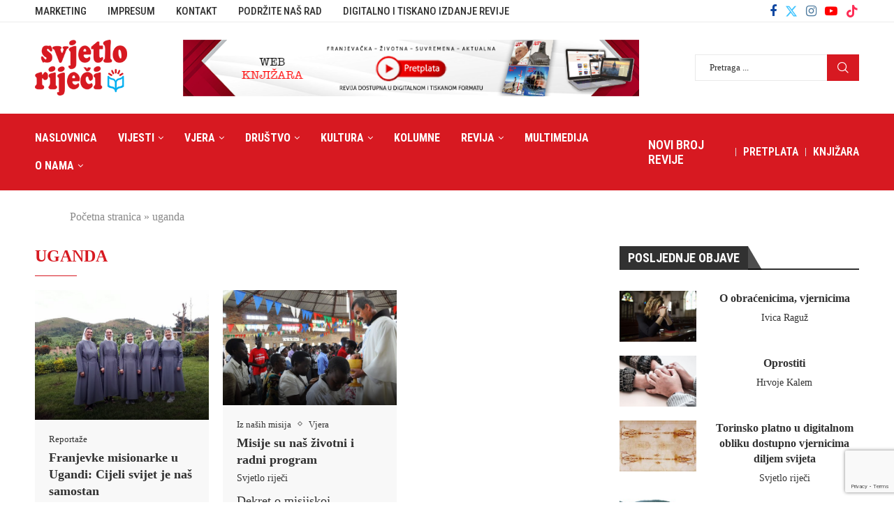

--- FILE ---
content_type: text/html; charset=UTF-8
request_url: https://www.svjetlorijeci.ba/tag/uganda/
body_size: 26808
content:
<!DOCTYPE html> <html lang="hr"> <head> <meta charset="UTF-8"> <meta http-equiv="X-UA-Compatible" content="IE=edge"> <meta name="viewport" content="width=device-width, initial-scale=1"> <link rel="profile" href="https://gmpg.org/xfn/11" /> <link rel="shortcut icon" href="https://www.svjetlorijeci.ba/wp-content/uploads/2023/04/favicon.png" type="image/x-icon"/> <link rel="apple-touch-icon" sizes="180x180" href="https://www.svjetlorijeci.ba/wp-content/uploads/2023/04/favicon.png"> <link rel="alternate" type="application/rss+xml" title="Svjetlo riječi RSS Feed" href="https://www.svjetlorijeci.ba/feed/"/> <link rel="alternate" type="application/atom+xml" title="Svjetlo riječi Atom Feed" href="https://www.svjetlorijeci.ba/feed/atom/"/> <link rel="pingback" href="https://www.svjetlorijeci.ba/xmlrpc.php"/> <!--[if lt IE 9]> <script src="https://www.svjetlorijeci.ba/wp-content/themes/soledad/js/html5.js"></script> <![endif]--> <link rel='preconnect' href='https://fonts.googleapis.com'/> <link rel='preconnect' href='https://fonts.gstatic.com'/> <meta http-equiv='x-dns-prefetch-control' content='on'> <link rel='dns-prefetch' href='//fonts.googleapis.com'/> <link rel='dns-prefetch' href='//fonts.gstatic.com'/> <link rel='dns-prefetch' href='//s.gravatar.com'/> <link rel='dns-prefetch' href='//www.google-analytics.com'/> <style>.elementor-add-section-area-button.penci-library-modal-btn:hover, .penci-library-modal-btn:hover{background: #6eb48c;opacity: 0.7}.elementor-add-section-area-button.penci-library-modal-btn, .penci-library-modal-btn {margin-left: 5px;background: #6eb48c;vertical-align: top;font-size: 0 !important;}.penci-library-modal-btn:before {content: '';width: 16px;height: 16px;background-image: url('https://www.svjetlorijeci.ba/wp-content/themes/soledad/images/penci-icon.png');background-position: center;background-size: contain;background-repeat: no-repeat;}#penci-library-modal .penci-elementor-template-library-template-name {text-align: right;flex: 1 0 0%;}</style> <meta name='robots' content='index, follow, max-image-preview:large, max-snippet:-1, max-video-preview:-1'/> <title>Arhiva uganda - Svjetlo riječi</title> <link rel="canonical" href="https://www.svjetlorijeci.ba/tag/uganda/"/> <meta property="og:locale" content="hr_HR"/> <meta property="og:type" content="article"/> <meta property="og:title" content="Arhiva uganda - Svjetlo riječi"/> <meta property="og:url" content="https://www.svjetlorijeci.ba/tag/uganda/"/> <meta property="og:site_name" content="Svjetlo riječi"/> <meta name="twitter:card" content="summary_large_image"/> <meta name="twitter:site" content="@svjetlorijeci"/> <script type="application/ld+json" class="yoast-schema-graph">{"@context":"https://schema.org","@graph":[{"@type":"CollectionPage","@id":"https://www.svjetlorijeci.ba/tag/uganda/","url":"https://www.svjetlorijeci.ba/tag/uganda/","name":"Arhiva uganda - Svjetlo riječi","isPartOf":{"@id":"https://www.svjetlorijeci.ba/#website"},"primaryImageOfPage":{"@id":"https://www.svjetlorijeci.ba/tag/uganda/#primaryimage"},"image":{"@id":"https://www.svjetlorijeci.ba/tag/uganda/#primaryimage"},"thumbnailUrl":"https://www.svjetlorijeci.ba/wp-content/uploads/2024/07/Uganda-3.jpg","breadcrumb":{"@id":"https://www.svjetlorijeci.ba/tag/uganda/#breadcrumb"},"inLanguage":"hr"},{"@type":"ImageObject","inLanguage":"hr","@id":"https://www.svjetlorijeci.ba/tag/uganda/#primaryimage","url":"https://www.svjetlorijeci.ba/wp-content/uploads/2024/07/Uganda-3.jpg","contentUrl":"https://www.svjetlorijeci.ba/wp-content/uploads/2024/07/Uganda-3.jpg","width":1170,"height":878},{"@type":"BreadcrumbList","@id":"https://www.svjetlorijeci.ba/tag/uganda/#breadcrumb","itemListElement":[{"@type":"ListItem","position":1,"name":"Početna stranica","item":"https://www.svjetlorijeci.ba/"},{"@type":"ListItem","position":2,"name":"uganda"}]},{"@type":"WebSite","@id":"https://www.svjetlorijeci.ba/#website","url":"https://www.svjetlorijeci.ba/","name":"Svjetlo riječi","description":"Franjevački medijski centar","publisher":{"@id":"https://www.svjetlorijeci.ba/#organization"},"potentialAction":[{"@type":"SearchAction","target":{"@type":"EntryPoint","urlTemplate":"https://www.svjetlorijeci.ba/?s={search_term_string}"},"query-input":{"@type":"PropertyValueSpecification","valueRequired":true,"valueName":"search_term_string"}}],"inLanguage":"hr"},{"@type":"Organization","@id":"https://www.svjetlorijeci.ba/#organization","name":"Franjevački medijski centar","url":"https://www.svjetlorijeci.ba/","logo":{"@type":"ImageObject","inLanguage":"hr","@id":"https://www.svjetlorijeci.ba/#/schema/logo/image/","url":"https://www.svjetlorijeci.ba/wp-content/uploads/2023/04/svjetlo-rijeci.png","contentUrl":"https://www.svjetlorijeci.ba/wp-content/uploads/2023/04/svjetlo-rijeci.png","width":200,"height":121,"caption":"Franjevački medijski centar"},"image":{"@id":"https://www.svjetlorijeci.ba/#/schema/logo/image/"},"sameAs":["https://www.facebook.com/fmcsvjetlorijeci","https://x.com/svjetlorijeci"]}]}</script> <link rel='dns-prefetch' href='//fonts.googleapis.com'/> <link rel="alternate" type="application/rss+xml" title="Svjetlo riječi &raquo; Kanal" href="https://www.svjetlorijeci.ba/feed/"/> <link rel="alternate" type="application/rss+xml" title="Svjetlo riječi &raquo; Kanal komentara" href="https://www.svjetlorijeci.ba/comments/feed/"/> <link rel="alternate" type="application/rss+xml" title="Svjetlo riječi &raquo; uganda Kanal oznaka" href="https://www.svjetlorijeci.ba/tag/uganda/feed/"/> <style id='wp-img-auto-sizes-contain-inline-css' type='text/css'> img:is([sizes=auto i],[sizes^="auto," i]){contain-intrinsic-size:3000px 1500px} /*# sourceURL=wp-img-auto-sizes-contain-inline-css */ </style> <link rel='stylesheet' id='wp-block-library-css' href='https://www.svjetlorijeci.ba/wp-includes/css/dist/block-library/style.min.css?ver=6.9' type='text/css' media='all'/> <style id='wp-block-image-inline-css' type='text/css'> .wp-block-image>a,.wp-block-image>figure>a{display:inline-block}.wp-block-image img{box-sizing:border-box;height:auto;max-width:100%;vertical-align:bottom}@media not (prefers-reduced-motion){.wp-block-image img.hide{visibility:hidden}.wp-block-image img.show{animation:show-content-image .4s}}.wp-block-image[style*=border-radius] img,.wp-block-image[style*=border-radius]>a{border-radius:inherit}.wp-block-image.has-custom-border img{box-sizing:border-box}.wp-block-image.aligncenter{text-align:center}.wp-block-image.alignfull>a,.wp-block-image.alignwide>a{width:100%}.wp-block-image.alignfull img,.wp-block-image.alignwide img{height:auto;width:100%}.wp-block-image .aligncenter,.wp-block-image .alignleft,.wp-block-image .alignright,.wp-block-image.aligncenter,.wp-block-image.alignleft,.wp-block-image.alignright{display:table}.wp-block-image .aligncenter>figcaption,.wp-block-image .alignleft>figcaption,.wp-block-image .alignright>figcaption,.wp-block-image.aligncenter>figcaption,.wp-block-image.alignleft>figcaption,.wp-block-image.alignright>figcaption{caption-side:bottom;display:table-caption}.wp-block-image .alignleft{float:left;margin:.5em 1em .5em 0}.wp-block-image .alignright{float:right;margin:.5em 0 .5em 1em}.wp-block-image .aligncenter{margin-left:auto;margin-right:auto}.wp-block-image :where(figcaption){margin-bottom:1em;margin-top:.5em}.wp-block-image.is-style-circle-mask img{border-radius:9999px}@supports ((-webkit-mask-image:none) or (mask-image:none)) or (-webkit-mask-image:none){.wp-block-image.is-style-circle-mask img{border-radius:0;-webkit-mask-image:url('data:image/svg+xml;utf8,<svg viewBox="0 0 100 100" xmlns="http://www.w3.org/2000/svg"><circle cx="50" cy="50" r="50"/></svg>');mask-image:url('data:image/svg+xml;utf8,<svg viewBox="0 0 100 100" xmlns="http://www.w3.org/2000/svg"><circle cx="50" cy="50" r="50"/></svg>');mask-mode:alpha;-webkit-mask-position:center;mask-position:center;-webkit-mask-repeat:no-repeat;mask-repeat:no-repeat;-webkit-mask-size:contain;mask-size:contain}}:root :where(.wp-block-image.is-style-rounded img,.wp-block-image .is-style-rounded img){border-radius:9999px}.wp-block-image figure{margin:0}.wp-lightbox-container{display:flex;flex-direction:column;position:relative}.wp-lightbox-container img{cursor:zoom-in}.wp-lightbox-container img:hover+button{opacity:1}.wp-lightbox-container button{align-items:center;backdrop-filter:blur(16px) saturate(180%);background-color:#5a5a5a40;border:none;border-radius:4px;cursor:zoom-in;display:flex;height:20px;justify-content:center;opacity:0;padding:0;position:absolute;right:16px;text-align:center;top:16px;width:20px;z-index:100}@media not (prefers-reduced-motion){.wp-lightbox-container button{transition:opacity .2s ease}}.wp-lightbox-container button:focus-visible{outline:3px auto #5a5a5a40;outline:3px auto -webkit-focus-ring-color;outline-offset:3px}.wp-lightbox-container button:hover{cursor:pointer;opacity:1}.wp-lightbox-container button:focus{opacity:1}.wp-lightbox-container button:focus,.wp-lightbox-container button:hover,.wp-lightbox-container button:not(:hover):not(:active):not(.has-background){background-color:#5a5a5a40;border:none}.wp-lightbox-overlay{box-sizing:border-box;cursor:zoom-out;height:100vh;left:0;overflow:hidden;position:fixed;top:0;visibility:hidden;width:100%;z-index:100000}.wp-lightbox-overlay .close-button{align-items:center;cursor:pointer;display:flex;justify-content:center;min-height:40px;min-width:40px;padding:0;position:absolute;right:calc(env(safe-area-inset-right) + 16px);top:calc(env(safe-area-inset-top) + 16px);z-index:5000000}.wp-lightbox-overlay .close-button:focus,.wp-lightbox-overlay .close-button:hover,.wp-lightbox-overlay .close-button:not(:hover):not(:active):not(.has-background){background:none;border:none}.wp-lightbox-overlay .lightbox-image-container{height:var(--wp--lightbox-container-height);left:50%;overflow:hidden;position:absolute;top:50%;transform:translate(-50%,-50%);transform-origin:top left;width:var(--wp--lightbox-container-width);z-index:9999999999}.wp-lightbox-overlay .wp-block-image{align-items:center;box-sizing:border-box;display:flex;height:100%;justify-content:center;margin:0;position:relative;transform-origin:0 0;width:100%;z-index:3000000}.wp-lightbox-overlay .wp-block-image img{height:var(--wp--lightbox-image-height);min-height:var(--wp--lightbox-image-height);min-width:var(--wp--lightbox-image-width);width:var(--wp--lightbox-image-width)}.wp-lightbox-overlay .wp-block-image figcaption{display:none}.wp-lightbox-overlay button{background:none;border:none}.wp-lightbox-overlay .scrim{background-color:#fff;height:100%;opacity:.9;position:absolute;width:100%;z-index:2000000}.wp-lightbox-overlay.active{visibility:visible}@media not (prefers-reduced-motion){.wp-lightbox-overlay.active{animation:turn-on-visibility .25s both}.wp-lightbox-overlay.active img{animation:turn-on-visibility .35s both}.wp-lightbox-overlay.show-closing-animation:not(.active){animation:turn-off-visibility .35s both}.wp-lightbox-overlay.show-closing-animation:not(.active) img{animation:turn-off-visibility .25s both}.wp-lightbox-overlay.zoom.active{animation:none;opacity:1;visibility:visible}.wp-lightbox-overlay.zoom.active .lightbox-image-container{animation:lightbox-zoom-in .4s}.wp-lightbox-overlay.zoom.active .lightbox-image-container img{animation:none}.wp-lightbox-overlay.zoom.active .scrim{animation:turn-on-visibility .4s forwards}.wp-lightbox-overlay.zoom.show-closing-animation:not(.active){animation:none}.wp-lightbox-overlay.zoom.show-closing-animation:not(.active) .lightbox-image-container{animation:lightbox-zoom-out .4s}.wp-lightbox-overlay.zoom.show-closing-animation:not(.active) .lightbox-image-container img{animation:none}.wp-lightbox-overlay.zoom.show-closing-animation:not(.active) .scrim{animation:turn-off-visibility .4s forwards}}@keyframes show-content-image{0%{visibility:hidden}99%{visibility:hidden}to{visibility:visible}}@keyframes turn-on-visibility{0%{opacity:0}to{opacity:1}}@keyframes turn-off-visibility{0%{opacity:1;visibility:visible}99%{opacity:0;visibility:visible}to{opacity:0;visibility:hidden}}@keyframes lightbox-zoom-in{0%{transform:translate(calc((-100vw + var(--wp--lightbox-scrollbar-width))/2 + var(--wp--lightbox-initial-left-position)),calc(-50vh + var(--wp--lightbox-initial-top-position))) scale(var(--wp--lightbox-scale))}to{transform:translate(-50%,-50%) scale(1)}}@keyframes lightbox-zoom-out{0%{transform:translate(-50%,-50%) scale(1);visibility:visible}99%{visibility:visible}to{transform:translate(calc((-100vw + var(--wp--lightbox-scrollbar-width))/2 + var(--wp--lightbox-initial-left-position)),calc(-50vh + var(--wp--lightbox-initial-top-position))) scale(var(--wp--lightbox-scale));visibility:hidden}} /*# sourceURL=https://www.svjetlorijeci.ba/wp-includes/blocks/image/style.min.css */ </style> <style id='wp-block-image-theme-inline-css' type='text/css'> :root :where(.wp-block-image figcaption){color:#555;font-size:13px;text-align:center}.is-dark-theme :root :where(.wp-block-image figcaption){color:#ffffffa6}.wp-block-image{margin:0 0 1em} /*# sourceURL=https://www.svjetlorijeci.ba/wp-includes/blocks/image/theme.min.css */ </style> <style id='wp-block-list-inline-css' type='text/css'> ol,ul{box-sizing:border-box}:root :where(.wp-block-list.has-background){padding:1.25em 2.375em} /*# sourceURL=https://www.svjetlorijeci.ba/wp-includes/blocks/list/style.min.css */ </style> <style id='wp-block-paragraph-inline-css' type='text/css'> .is-small-text{font-size:.875em}.is-regular-text{font-size:1em}.is-large-text{font-size:2.25em}.is-larger-text{font-size:3em}.has-drop-cap:not(:focus):first-letter{float:left;font-size:8.4em;font-style:normal;font-weight:100;line-height:.68;margin:.05em .1em 0 0;text-transform:uppercase}body.rtl .has-drop-cap:not(:focus):first-letter{float:none;margin-left:.1em}p.has-drop-cap.has-background{overflow:hidden}:root :where(p.has-background){padding:1.25em 2.375em}:where(p.has-text-color:not(.has-link-color)) a{color:inherit}p.has-text-align-left[style*="writing-mode:vertical-lr"],p.has-text-align-right[style*="writing-mode:vertical-rl"]{rotate:180deg} /*# sourceURL=https://www.svjetlorijeci.ba/wp-includes/blocks/paragraph/style.min.css */ </style> <style id='global-styles-inline-css' type='text/css'> :root{--wp--preset--aspect-ratio--square: 1;--wp--preset--aspect-ratio--4-3: 4/3;--wp--preset--aspect-ratio--3-4: 3/4;--wp--preset--aspect-ratio--3-2: 3/2;--wp--preset--aspect-ratio--2-3: 2/3;--wp--preset--aspect-ratio--16-9: 16/9;--wp--preset--aspect-ratio--9-16: 9/16;--wp--preset--color--black: #000000;--wp--preset--color--cyan-bluish-gray: #abb8c3;--wp--preset--color--white: #ffffff;--wp--preset--color--pale-pink: #f78da7;--wp--preset--color--vivid-red: #cf2e2e;--wp--preset--color--luminous-vivid-orange: #ff6900;--wp--preset--color--luminous-vivid-amber: #fcb900;--wp--preset--color--light-green-cyan: #7bdcb5;--wp--preset--color--vivid-green-cyan: #00d084;--wp--preset--color--pale-cyan-blue: #8ed1fc;--wp--preset--color--vivid-cyan-blue: #0693e3;--wp--preset--color--vivid-purple: #9b51e0;--wp--preset--gradient--vivid-cyan-blue-to-vivid-purple: linear-gradient(135deg,rgb(6,147,227) 0%,rgb(155,81,224) 100%);--wp--preset--gradient--light-green-cyan-to-vivid-green-cyan: linear-gradient(135deg,rgb(122,220,180) 0%,rgb(0,208,130) 100%);--wp--preset--gradient--luminous-vivid-amber-to-luminous-vivid-orange: linear-gradient(135deg,rgb(252,185,0) 0%,rgb(255,105,0) 100%);--wp--preset--gradient--luminous-vivid-orange-to-vivid-red: linear-gradient(135deg,rgb(255,105,0) 0%,rgb(207,46,46) 100%);--wp--preset--gradient--very-light-gray-to-cyan-bluish-gray: linear-gradient(135deg,rgb(238,238,238) 0%,rgb(169,184,195) 100%);--wp--preset--gradient--cool-to-warm-spectrum: linear-gradient(135deg,rgb(74,234,220) 0%,rgb(151,120,209) 20%,rgb(207,42,186) 40%,rgb(238,44,130) 60%,rgb(251,105,98) 80%,rgb(254,248,76) 100%);--wp--preset--gradient--blush-light-purple: linear-gradient(135deg,rgb(255,206,236) 0%,rgb(152,150,240) 100%);--wp--preset--gradient--blush-bordeaux: linear-gradient(135deg,rgb(254,205,165) 0%,rgb(254,45,45) 50%,rgb(107,0,62) 100%);--wp--preset--gradient--luminous-dusk: linear-gradient(135deg,rgb(255,203,112) 0%,rgb(199,81,192) 50%,rgb(65,88,208) 100%);--wp--preset--gradient--pale-ocean: linear-gradient(135deg,rgb(255,245,203) 0%,rgb(182,227,212) 50%,rgb(51,167,181) 100%);--wp--preset--gradient--electric-grass: linear-gradient(135deg,rgb(202,248,128) 0%,rgb(113,206,126) 100%);--wp--preset--gradient--midnight: linear-gradient(135deg,rgb(2,3,129) 0%,rgb(40,116,252) 100%);--wp--preset--font-size--small: 12px;--wp--preset--font-size--medium: 20px;--wp--preset--font-size--large: 32px;--wp--preset--font-size--x-large: 42px;--wp--preset--font-size--normal: 14px;--wp--preset--font-size--huge: 42px;--wp--preset--spacing--20: 0.44rem;--wp--preset--spacing--30: 0.67rem;--wp--preset--spacing--40: 1rem;--wp--preset--spacing--50: 1.5rem;--wp--preset--spacing--60: 2.25rem;--wp--preset--spacing--70: 3.38rem;--wp--preset--spacing--80: 5.06rem;--wp--preset--shadow--natural: 6px 6px 9px rgba(0, 0, 0, 0.2);--wp--preset--shadow--deep: 12px 12px 50px rgba(0, 0, 0, 0.4);--wp--preset--shadow--sharp: 6px 6px 0px rgba(0, 0, 0, 0.2);--wp--preset--shadow--outlined: 6px 6px 0px -3px rgb(255, 255, 255), 6px 6px rgb(0, 0, 0);--wp--preset--shadow--crisp: 6px 6px 0px rgb(0, 0, 0);}:where(.is-layout-flex){gap: 0.5em;}:where(.is-layout-grid){gap: 0.5em;}body .is-layout-flex{display: flex;}.is-layout-flex{flex-wrap: wrap;align-items: center;}.is-layout-flex > :is(*, div){margin: 0;}body .is-layout-grid{display: grid;}.is-layout-grid > :is(*, div){margin: 0;}:where(.wp-block-columns.is-layout-flex){gap: 2em;}:where(.wp-block-columns.is-layout-grid){gap: 2em;}:where(.wp-block-post-template.is-layout-flex){gap: 1.25em;}:where(.wp-block-post-template.is-layout-grid){gap: 1.25em;}.has-black-color{color: var(--wp--preset--color--black) !important;}.has-cyan-bluish-gray-color{color: var(--wp--preset--color--cyan-bluish-gray) !important;}.has-white-color{color: var(--wp--preset--color--white) !important;}.has-pale-pink-color{color: var(--wp--preset--color--pale-pink) !important;}.has-vivid-red-color{color: var(--wp--preset--color--vivid-red) !important;}.has-luminous-vivid-orange-color{color: var(--wp--preset--color--luminous-vivid-orange) !important;}.has-luminous-vivid-amber-color{color: var(--wp--preset--color--luminous-vivid-amber) !important;}.has-light-green-cyan-color{color: var(--wp--preset--color--light-green-cyan) !important;}.has-vivid-green-cyan-color{color: var(--wp--preset--color--vivid-green-cyan) !important;}.has-pale-cyan-blue-color{color: var(--wp--preset--color--pale-cyan-blue) !important;}.has-vivid-cyan-blue-color{color: var(--wp--preset--color--vivid-cyan-blue) !important;}.has-vivid-purple-color{color: var(--wp--preset--color--vivid-purple) !important;}.has-black-background-color{background-color: var(--wp--preset--color--black) !important;}.has-cyan-bluish-gray-background-color{background-color: var(--wp--preset--color--cyan-bluish-gray) !important;}.has-white-background-color{background-color: var(--wp--preset--color--white) !important;}.has-pale-pink-background-color{background-color: var(--wp--preset--color--pale-pink) !important;}.has-vivid-red-background-color{background-color: var(--wp--preset--color--vivid-red) !important;}.has-luminous-vivid-orange-background-color{background-color: var(--wp--preset--color--luminous-vivid-orange) !important;}.has-luminous-vivid-amber-background-color{background-color: var(--wp--preset--color--luminous-vivid-amber) !important;}.has-light-green-cyan-background-color{background-color: var(--wp--preset--color--light-green-cyan) !important;}.has-vivid-green-cyan-background-color{background-color: var(--wp--preset--color--vivid-green-cyan) !important;}.has-pale-cyan-blue-background-color{background-color: var(--wp--preset--color--pale-cyan-blue) !important;}.has-vivid-cyan-blue-background-color{background-color: var(--wp--preset--color--vivid-cyan-blue) !important;}.has-vivid-purple-background-color{background-color: var(--wp--preset--color--vivid-purple) !important;}.has-black-border-color{border-color: var(--wp--preset--color--black) !important;}.has-cyan-bluish-gray-border-color{border-color: var(--wp--preset--color--cyan-bluish-gray) !important;}.has-white-border-color{border-color: var(--wp--preset--color--white) !important;}.has-pale-pink-border-color{border-color: var(--wp--preset--color--pale-pink) !important;}.has-vivid-red-border-color{border-color: var(--wp--preset--color--vivid-red) !important;}.has-luminous-vivid-orange-border-color{border-color: var(--wp--preset--color--luminous-vivid-orange) !important;}.has-luminous-vivid-amber-border-color{border-color: var(--wp--preset--color--luminous-vivid-amber) !important;}.has-light-green-cyan-border-color{border-color: var(--wp--preset--color--light-green-cyan) !important;}.has-vivid-green-cyan-border-color{border-color: var(--wp--preset--color--vivid-green-cyan) !important;}.has-pale-cyan-blue-border-color{border-color: var(--wp--preset--color--pale-cyan-blue) !important;}.has-vivid-cyan-blue-border-color{border-color: var(--wp--preset--color--vivid-cyan-blue) !important;}.has-vivid-purple-border-color{border-color: var(--wp--preset--color--vivid-purple) !important;}.has-vivid-cyan-blue-to-vivid-purple-gradient-background{background: var(--wp--preset--gradient--vivid-cyan-blue-to-vivid-purple) !important;}.has-light-green-cyan-to-vivid-green-cyan-gradient-background{background: var(--wp--preset--gradient--light-green-cyan-to-vivid-green-cyan) !important;}.has-luminous-vivid-amber-to-luminous-vivid-orange-gradient-background{background: var(--wp--preset--gradient--luminous-vivid-amber-to-luminous-vivid-orange) !important;}.has-luminous-vivid-orange-to-vivid-red-gradient-background{background: var(--wp--preset--gradient--luminous-vivid-orange-to-vivid-red) !important;}.has-very-light-gray-to-cyan-bluish-gray-gradient-background{background: var(--wp--preset--gradient--very-light-gray-to-cyan-bluish-gray) !important;}.has-cool-to-warm-spectrum-gradient-background{background: var(--wp--preset--gradient--cool-to-warm-spectrum) !important;}.has-blush-light-purple-gradient-background{background: var(--wp--preset--gradient--blush-light-purple) !important;}.has-blush-bordeaux-gradient-background{background: var(--wp--preset--gradient--blush-bordeaux) !important;}.has-luminous-dusk-gradient-background{background: var(--wp--preset--gradient--luminous-dusk) !important;}.has-pale-ocean-gradient-background{background: var(--wp--preset--gradient--pale-ocean) !important;}.has-electric-grass-gradient-background{background: var(--wp--preset--gradient--electric-grass) !important;}.has-midnight-gradient-background{background: var(--wp--preset--gradient--midnight) !important;}.has-small-font-size{font-size: var(--wp--preset--font-size--small) !important;}.has-medium-font-size{font-size: var(--wp--preset--font-size--medium) !important;}.has-large-font-size{font-size: var(--wp--preset--font-size--large) !important;}.has-x-large-font-size{font-size: var(--wp--preset--font-size--x-large) !important;} /*# sourceURL=global-styles-inline-css */ </style> <style id='core-block-supports-inline-css' type='text/css'> .wp-elements-f72b7b0ddeafc21238fc1639f8f3d98c a:where(:not(.wp-element-button)){color:var(--wp--preset--color--vivid-red);} /*# sourceURL=core-block-supports-inline-css */ </style> <style id='classic-theme-styles-inline-css' type='text/css'> /*! This file is auto-generated */ .wp-block-button__link{color:#fff;background-color:#32373c;border-radius:9999px;box-shadow:none;text-decoration:none;padding:calc(.667em + 2px) calc(1.333em + 2px);font-size:1.125em}.wp-block-file__button{background:#32373c;color:#fff;text-decoration:none} /*# sourceURL=/wp-includes/css/classic-themes.min.css */ </style> <link rel='stylesheet' id='contact-form-7-css' href='https://www.svjetlorijeci.ba/wp-content/plugins/contact-form-7/includes/css/styles.css?ver=5.9.8' type='text/css' media='all'/> <link rel='stylesheet' id='penci-main-style-css' href='https://www.svjetlorijeci.ba/wp-content/themes/soledad/main.css?ver=8.5.8' type='text/css' media='all'/> <link rel='stylesheet' id='penci-swiper-bundle-css' href='https://www.svjetlorijeci.ba/wp-content/themes/soledad/css/swiper-bundle.min.css?ver=8.5.8' type='text/css' media='all'/> <link rel='stylesheet' id='penci-font-awesomeold-css' href='https://www.svjetlorijeci.ba/wp-content/themes/soledad/css/font-awesome.4.7.0.swap.min.css?ver=4.7.0' type='text/css' media='all'/> <link rel='stylesheet' id='penci_icon-css' href='https://www.svjetlorijeci.ba/wp-content/themes/soledad/css/penci-icon.css?ver=8.5.8' type='text/css' media='all'/> <link rel='stylesheet' id='penci_style-css' href='https://www.svjetlorijeci.ba/wp-content/themes/soledad-child/style.css?ver=8.5.8' type='text/css' media='all'/> <link rel='stylesheet' id='penci_social_counter-css' href='https://www.svjetlorijeci.ba/wp-content/themes/soledad/css/social-counter.css?ver=8.5.8' type='text/css' media='all'/> <link rel='stylesheet' id='penci-header-builder-fonts-css' href='https://fonts.googleapis.com/css?family=Roboto+Condensed%3A300%2C300italic%2C400%2C400italic%2C500%2C500italic%2C600%2C600italic%2C700%2C700italic%2C800%2C800italic%26subset%3Dlatin%2Ccyrillic%2Ccyrillic-ext%2Cgreek%2Cgreek-ext%2Clatin-ext&#038;display=swap&#038;ver=8.5.8' type='text/css' media='all'/> <link rel='stylesheet' id='elementor-icons-css' href='https://www.svjetlorijeci.ba/wp-content/plugins/elementor/assets/lib/eicons/css/elementor-icons.min.css?ver=5.31.0' type='text/css' media='all'/> <link rel='stylesheet' id='elementor-frontend-css' href='https://www.svjetlorijeci.ba/wp-content/plugins/elementor/assets/css/frontend.min.css?ver=3.24.7' type='text/css' media='all'/> <link rel='stylesheet' id='swiper-css' href='https://www.svjetlorijeci.ba/wp-content/plugins/elementor/assets/lib/swiper/v8/css/swiper.min.css?ver=8.4.5' type='text/css' media='all'/> <link rel='stylesheet' id='e-swiper-css' href='https://www.svjetlorijeci.ba/wp-content/plugins/elementor/assets/css/conditionals/e-swiper.min.css?ver=3.24.7' type='text/css' media='all'/> <link rel='stylesheet' id='elementor-post-10-css' href='https://www.svjetlorijeci.ba/wp-content/uploads/elementor/css/post-10.css?ver=1729059889' type='text/css' media='all'/> <link rel='stylesheet' id='elementor-global-css' href='https://www.svjetlorijeci.ba/wp-content/uploads/elementor/css/global.css?ver=1729059889' type='text/css' media='all'/> <link rel='stylesheet' id='penci-soledad-parent-style-css' href='https://www.svjetlorijeci.ba/wp-content/themes/soledad/style.css?ver=6.9' type='text/css' media='all'/> <link rel='stylesheet' id='google-fonts-1-css' href='https://fonts.googleapis.com/css?family=Roboto%3A100%2C100italic%2C200%2C200italic%2C300%2C300italic%2C400%2C400italic%2C500%2C500italic%2C600%2C600italic%2C700%2C700italic%2C800%2C800italic%2C900%2C900italic&#038;display=swap&#038;ver=6.9' type='text/css' media='all'/> <link rel="preconnect" href="https://fonts.gstatic.com/" crossorigin><script type="text/javascript" src="https://www.svjetlorijeci.ba/wp-includes/js/jquery/jquery.min.js?ver=3.7.1" id="jquery-core-js"></script> <script type="text/javascript" src="https://www.svjetlorijeci.ba/wp-includes/js/jquery/jquery-migrate.min.js?ver=3.4.1" id="jquery-migrate-js"></script> <link rel="https://api.w.org/" href="https://www.svjetlorijeci.ba/wp-json/"/><link rel="alternate" title="JSON" type="application/json" href="https://www.svjetlorijeci.ba/wp-json/wp/v2/tags/1348"/><meta name="generator" content="WordPress 6.9"/> <meta name="generator" content="Soledad 8.5.8"/> <script> 
jQuery(document).ready(function($) {
$('img[title]').each(function() { $(this).removeAttr('title'); });
$('.pmb-print-this-page .wp-block-button__link').html('<img src="https://www.svjetlorijeci.ba/wp-content/uploads/2023/04/print.png" />');
$('.novibroj a').attr("href", 'https://www.svjetlorijeci.ba/revija/mladi-u-bih-rad-i-opstanak/');
$('.nb').attr("href", 'https://www.svjetlorijeci.ba/revija/mladi-u-bih-rad-i-opstanak/');
});
</script> <style id="penci-custom-style" type="text/css">body{ --pcbg-cl: #fff; --pctext-cl: #313131; --pcborder-cl: #dedede; --pcheading-cl: #313131; --pcmeta-cl: #888888; --pcaccent-cl: #6eb48c; --pcbody-font: 'PT Serif', serif; --pchead-font: 'Raleway', sans-serif; --pchead-wei: bold; --pcava_bdr:10px;--pcajs_fvw:470px;--pcajs_fvmw:220px; } .single.penci-body-single-style-5 #header, .single.penci-body-single-style-6 #header, .single.penci-body-single-style-10 #header, .single.penci-body-single-style-5 .pc-wrapbuilder-header, .single.penci-body-single-style-6 .pc-wrapbuilder-header, .single.penci-body-single-style-10 .pc-wrapbuilder-header { --pchd-mg: 40px; } .fluid-width-video-wrapper > div { position: absolute; left: 0; right: 0; top: 0; width: 100%; height: 100%; } .yt-video-place { position: relative; text-align: center; } .yt-video-place.embed-responsive .start-video { display: block; top: 0; left: 0; bottom: 0; right: 0; position: absolute; transform: none; } .yt-video-place.embed-responsive .start-video img { margin: 0; padding: 0; top: 50%; display: inline-block; position: absolute; left: 50%; transform: translate(-50%, -50%); width: 68px; height: auto; } .mfp-bg { top: 0; left: 0; width: 100%; height: 100%; z-index: 9999999; overflow: hidden; position: fixed; background: #0b0b0b; opacity: .8; filter: alpha(opacity=80) } .mfp-wrap { top: 0; left: 0; width: 100%; height: 100%; z-index: 9999999; position: fixed; outline: none !important; -webkit-backface-visibility: hidden } body{--pcctain: 1430px}@media only screen and (min-width: 1170px) and (max-width: 1430px){ body{ --pcctain: calc( 100% - 40px ); } } body { --pchead-font: Georgia, serif; } body { --pcbody-font: Georgia, serif; } p{ line-height: 1.8; } .penci-hide-tagupdated{ display: none !important; } body, .widget ul li a{ font-size: 18px; } .widget ul li, .widget ol li, .post-entry, p, .post-entry p { font-size: 18px; line-height: 1.8; } .widget ul li, .widget ol li, .post-entry, p, .post-entry p{ line-height: 1.6; } .featured-area .penci-image-holder, .featured-area .penci-slider4-overlay, .featured-area .penci-slide-overlay .overlay-link, .featured-style-29 .featured-slider-overlay, .penci-slider38-overlay{ border-radius: ; -webkit-border-radius: ; } .penci-featured-content-right:before{ border-top-right-radius: ; border-bottom-right-radius: ; } .penci-flat-overlay .penci-slide-overlay .penci-mag-featured-content:before{ border-bottom-left-radius: ; border-bottom-right-radius: ; } .container-single .post-image{ border-radius: ; -webkit-border-radius: ; } .penci-mega-thumbnail .penci-image-holder{ border-radius: ; -webkit-border-radius: ; } body{ --pcaccent-cl: #d71921; } .penci-menuhbg-toggle:hover .lines-button:after, .penci-menuhbg-toggle:hover .penci-lines:before, .penci-menuhbg-toggle:hover .penci-lines:after,.tags-share-box.tags-share-box-s2 .post-share-plike,.penci-video_playlist .penci-playlist-title,.pencisc-column-2.penci-video_playlist .penci-video-nav .playlist-panel-item, .pencisc-column-1.penci-video_playlist .penci-video-nav .playlist-panel-item,.penci-video_playlist .penci-custom-scroll::-webkit-scrollbar-thumb, .pencisc-button, .post-entry .pencisc-button, .penci-dropcap-box, .penci-dropcap-circle, .penci-login-register input[type="submit"]:hover, .penci-ld .penci-ldin:before, .penci-ldspinner > div{ background: #d71921; } a, .post-entry .penci-portfolio-filter ul li a:hover, .penci-portfolio-filter ul li a:hover, .penci-portfolio-filter ul li.active a, .post-entry .penci-portfolio-filter ul li.active a, .penci-countdown .countdown-amount, .archive-box h1, .post-entry a, .container.penci-breadcrumb span a:hover,.container.penci-breadcrumb a:hover, .post-entry blockquote:before, .post-entry blockquote cite, .post-entry blockquote .author, .wpb_text_column blockquote:before, .wpb_text_column blockquote cite, .wpb_text_column blockquote .author, .penci-pagination a:hover, ul.penci-topbar-menu > li a:hover, div.penci-topbar-menu > ul > li a:hover, .penci-recipe-heading a.penci-recipe-print,.penci-review-metas .penci-review-btnbuy, .main-nav-social a:hover, .widget-social .remove-circle a:hover i, .penci-recipe-index .cat > a.penci-cat-name, #bbpress-forums li.bbp-body ul.forum li.bbp-forum-info a:hover, #bbpress-forums li.bbp-body ul.topic li.bbp-topic-title a:hover, #bbpress-forums li.bbp-body ul.forum li.bbp-forum-info .bbp-forum-content a, #bbpress-forums li.bbp-body ul.topic p.bbp-topic-meta a, #bbpress-forums .bbp-breadcrumb a:hover, #bbpress-forums .bbp-forum-freshness a:hover, #bbpress-forums .bbp-topic-freshness a:hover, #buddypress ul.item-list li div.item-title a, #buddypress ul.item-list li h4 a, #buddypress .activity-header a:first-child, #buddypress .comment-meta a:first-child, #buddypress .acomment-meta a:first-child, div.bbp-template-notice a:hover, .penci-menu-hbg .menu li a .indicator:hover, .penci-menu-hbg .menu li a:hover, #sidebar-nav .menu li a:hover, .penci-rlt-popup .rltpopup-meta .rltpopup-title:hover, .penci-video_playlist .penci-video-playlist-item .penci-video-title:hover, .penci_list_shortcode li:before, .penci-dropcap-box-outline, .penci-dropcap-circle-outline, .penci-dropcap-regular, .penci-dropcap-bold{ color: #d71921; } .penci-home-popular-post ul.slick-dots li button:hover, .penci-home-popular-post ul.slick-dots li.slick-active button, .post-entry blockquote .author span:after, .error-image:after, .error-404 .go-back-home a:after, .penci-header-signup-form, .woocommerce span.onsale, .woocommerce #respond input#submit:hover, .woocommerce a.button:hover, .woocommerce button.button:hover, .woocommerce input.button:hover, .woocommerce nav.woocommerce-pagination ul li span.current, .woocommerce div.product .entry-summary div[itemprop="description"]:before, .woocommerce div.product .entry-summary div[itemprop="description"] blockquote .author span:after, .woocommerce div.product .woocommerce-tabs #tab-description blockquote .author span:after, .woocommerce #respond input#submit.alt:hover, .woocommerce a.button.alt:hover, .woocommerce button.button.alt:hover, .woocommerce input.button.alt:hover, .pcheader-icon.shoping-cart-icon > a > span, #penci-demobar .buy-button, #penci-demobar .buy-button:hover, .penci-recipe-heading a.penci-recipe-print:hover,.penci-review-metas .penci-review-btnbuy:hover, .penci-review-process span, .penci-review-score-total, #navigation.menu-style-2 ul.menu ul.sub-menu:before, #navigation.menu-style-2 .menu ul ul.sub-menu:before, .penci-go-to-top-floating, .post-entry.blockquote-style-2 blockquote:before, #bbpress-forums #bbp-search-form .button, #bbpress-forums #bbp-search-form .button:hover, .wrapper-boxed .bbp-pagination-links span.current, #bbpress-forums #bbp_reply_submit:hover, #bbpress-forums #bbp_topic_submit:hover,#main .bbp-login-form .bbp-submit-wrapper button[type="submit"]:hover, #buddypress .dir-search input[type=submit], #buddypress .groups-members-search input[type=submit], #buddypress button:hover, #buddypress a.button:hover, #buddypress a.button:focus, #buddypress input[type=button]:hover, #buddypress input[type=reset]:hover, #buddypress ul.button-nav li a:hover, #buddypress ul.button-nav li.current a, #buddypress div.generic-button a:hover, #buddypress .comment-reply-link:hover, #buddypress input[type=submit]:hover, #buddypress div.pagination .pagination-links .current, #buddypress div.item-list-tabs ul li.selected a, #buddypress div.item-list-tabs ul li.current a, #buddypress div.item-list-tabs ul li a:hover, #buddypress table.notifications thead tr, #buddypress table.notifications-settings thead tr, #buddypress table.profile-settings thead tr, #buddypress table.profile-fields thead tr, #buddypress table.wp-profile-fields thead tr, #buddypress table.messages-notices thead tr, #buddypress table.forum thead tr, #buddypress input[type=submit] { background-color: #d71921; } .penci-pagination ul.page-numbers li span.current, #comments_pagination span { color: #fff; background: #d71921; border-color: #d71921; } .footer-instagram h4.footer-instagram-title > span:before, .woocommerce nav.woocommerce-pagination ul li span.current, .penci-pagination.penci-ajax-more a.penci-ajax-more-button:hover, .penci-recipe-heading a.penci-recipe-print:hover,.penci-review-metas .penci-review-btnbuy:hover, .home-featured-cat-content.style-14 .magcat-padding:before, .wrapper-boxed .bbp-pagination-links span.current, #buddypress .dir-search input[type=submit], #buddypress .groups-members-search input[type=submit], #buddypress button:hover, #buddypress a.button:hover, #buddypress a.button:focus, #buddypress input[type=button]:hover, #buddypress input[type=reset]:hover, #buddypress ul.button-nav li a:hover, #buddypress ul.button-nav li.current a, #buddypress div.generic-button a:hover, #buddypress .comment-reply-link:hover, #buddypress input[type=submit]:hover, #buddypress div.pagination .pagination-links .current, #buddypress input[type=submit], form.pc-searchform.penci-hbg-search-form input.search-input:hover, form.pc-searchform.penci-hbg-search-form input.search-input:focus, .penci-dropcap-box-outline, .penci-dropcap-circle-outline { border-color: #d71921; } .woocommerce .woocommerce-error, .woocommerce .woocommerce-info, .woocommerce .woocommerce-message { border-top-color: #d71921; } .penci-slider ol.penci-control-nav li a.penci-active, .penci-slider ol.penci-control-nav li a:hover, .penci-related-carousel .penci-owl-dot.active span, .penci-owl-carousel-slider .penci-owl-dot.active span{ border-color: #d71921; background-color: #d71921; } .woocommerce .woocommerce-message:before, .woocommerce form.checkout table.shop_table .order-total .amount, .woocommerce ul.products li.product .price ins, .woocommerce ul.products li.product .price, .woocommerce div.product p.price ins, .woocommerce div.product span.price ins, .woocommerce div.product p.price, .woocommerce div.product .entry-summary div[itemprop="description"] blockquote:before, .woocommerce div.product .woocommerce-tabs #tab-description blockquote:before, .woocommerce div.product .entry-summary div[itemprop="description"] blockquote cite, .woocommerce div.product .entry-summary div[itemprop="description"] blockquote .author, .woocommerce div.product .woocommerce-tabs #tab-description blockquote cite, .woocommerce div.product .woocommerce-tabs #tab-description blockquote .author, .woocommerce div.product .product_meta > span a:hover, .woocommerce div.product .woocommerce-tabs ul.tabs li.active, .woocommerce ul.cart_list li .amount, .woocommerce ul.product_list_widget li .amount, .woocommerce table.shop_table td.product-name a:hover, .woocommerce table.shop_table td.product-price span, .woocommerce table.shop_table td.product-subtotal span, .woocommerce-cart .cart-collaterals .cart_totals table td .amount, .woocommerce .woocommerce-info:before, .woocommerce div.product span.price, .penci-container-inside.penci-breadcrumb span a:hover,.penci-container-inside.penci-breadcrumb a:hover { color: #d71921; } .standard-content .penci-more-link.penci-more-link-button a.more-link, .penci-readmore-btn.penci-btn-make-button a, .penci-featured-cat-seemore.penci-btn-make-button a{ background-color: #d71921; color: #fff; } .penci-vernav-toggle:before{ border-top-color: #d71921; color: #fff; } .penci-container-inside.penci-breadcrumb i, .container.penci-breadcrumb i, .penci-container-inside.penci-breadcrumb span, .penci-container-inside.penci-breadcrumb span a, .penci-container-inside.penci-breadcrumb a, .container.penci-breadcrumb span, .container.penci-breadcrumb span a, .container.penci-breadcrumb a{ font-size: 16px; } #penci-login-popup:before{ opacity: ; } .penci-header-signup-form { padding-top: px; padding-bottom: px; } .penci-slide-overlay .overlay-link, .penci-slider38-overlay, .penci-flat-overlay .penci-slide-overlay .penci-mag-featured-content:before, .slider-40-wrapper .list-slider-creative .item-slider-creative .img-container:before { opacity: ; } .penci-item-mag:hover .penci-slide-overlay .overlay-link, .featured-style-38 .item:hover .penci-slider38-overlay, .penci-flat-overlay .penci-item-mag:hover .penci-slide-overlay .penci-mag-featured-content:before { opacity: ; } .penci-featured-content .featured-slider-overlay { opacity: ; } .slider-40-wrapper .list-slider-creative .item-slider-creative:hover .img-container:before { opacity:; } .featured-style-29 .featured-slider-overlay { opacity: ; } .penci-standard-cat .cat > a.penci-cat-name { color: #d71921; } .penci-standard-cat .cat:before, .penci-standard-cat .cat:after { background-color: #d71921; } .header-standard > h2 a { color: #d71921; } .header-standard > h2 a { color: #d71921; } .penci-grid li .item h2 a, .penci-masonry .item-masonry h2 a, .grid-mixed .mixed-detail h2 a, .overlay-header-box .overlay-title a { text-transform: none; } .penci-grid li.typography-style .overlay-typography { opacity: ; } .penci-grid li.typography-style:hover .overlay-typography { opacity: ; } #widget-area { padding: 40px 0; } .footer-widget-wrapper .widget .widget-title .inner-arrow{ font-size: 16px; } #footer-section .footer-menu li a { font-size: 16px; } #footer-copyright * { font-size: 12px; } #footer-copyright * { font-style: normal; } #widget-area { background-color: #f9f9f9; } #widget-area { border-color: #dddddd; } #footer-section, .penci-footer-social-moved{ background-color: #f9f9f9; } #footer-section .go-to-top:hover span, #footer-section .go-to-top:hover i { color: #000000; } .home-featured-cat-content .mag-photo .mag-overlay-photo { opacity: ; } .home-featured-cat-content .mag-photo:hover .mag-overlay-photo { opacity: ; } .inner-item-portfolio:hover .penci-portfolio-thumbnail a:after { opacity: ; } .penci-menuhbg-toggle { width: 18px; } .penci-menuhbg-toggle .penci-menuhbg-inner { height: 18px; } .penci-menuhbg-toggle .penci-lines, .penci-menuhbg-wapper{ width: 18px; } .penci-menuhbg-toggle .lines-button{ top: 8px; } .penci-menuhbg-toggle .penci-lines:before{ top: 5px; } .penci-menuhbg-toggle .penci-lines:after{ top: -5px; } .penci-menuhbg-toggle:hover .lines-button:after, .penci-menuhbg-toggle:hover .penci-lines:before, .penci-menuhbg-toggle:hover .penci-lines:after{ transform: translateX(28px); } .penci-menuhbg-toggle .lines-button.penci-hover-effect{ left: -28px; } .penci-menu-hbg-inner .penci-hbg_sitetitle{ font-size: 18px; } .penci-menu-hbg-inner .penci-hbg_desc{ font-size: 14px; } .penci-menu-hbg{ width: 330px; }.penci-menu-hbg.penci-menu-hbg-left{ transform: translateX(-330px); -webkit-transform: translateX(-330px); -moz-transform: translateX(-330px); }.penci-menu-hbg.penci-menu-hbg-right{ transform: translateX(330px); -webkit-transform: translateX(330px); -moz-transform: translateX(330px); }.penci-menuhbg-open .penci-menu-hbg.penci-menu-hbg-left, .penci-vernav-poleft.penci-menuhbg-open .penci-vernav-toggle{ left: 330px; }@media only screen and (min-width: 961px) { .penci-vernav-enable.penci-vernav-poleft .wrapper-boxed, .penci-vernav-enable.penci-vernav-poleft .pencipdc_podcast.pencipdc_dock_player{ padding-left: 330px; } .penci-vernav-enable.penci-vernav-poright .wrapper-boxed, .penci-vernav-enable.penci-vernav-poright .pencipdc_podcast.pencipdc_dock_player{ padding-right: 330px; } .penci-vernav-enable .is-sticky #navigation{ width: calc(100% - 330px); } }@media only screen and (min-width: 961px) { .penci-vernav-enable .penci_is_nosidebar .wp-block-image.alignfull, .penci-vernav-enable .penci_is_nosidebar .wp-block-cover-image.alignfull, .penci-vernav-enable .penci_is_nosidebar .wp-block-cover.alignfull, .penci-vernav-enable .penci_is_nosidebar .wp-block-gallery.alignfull, .penci-vernav-enable .penci_is_nosidebar .alignfull{ margin-left: calc(50% - 50vw + 165px); width: calc(100vw - 330px); } }.penci-vernav-poright.penci-menuhbg-open .penci-vernav-toggle{ right: 330px; }@media only screen and (min-width: 961px) { .penci-vernav-enable.penci-vernav-poleft .penci-rltpopup-left{ left: 330px; } }@media only screen and (min-width: 961px) { .penci-vernav-enable.penci-vernav-poright .penci-rltpopup-right{ right: 330px; } }@media only screen and (max-width: 1500px) and (min-width: 961px) { .penci-vernav-enable .container { max-width: 100%; max-width: calc(100% - 30px); } .penci-vernav-enable .container.home-featured-boxes{ display: block; } .penci-vernav-enable .container.home-featured-boxes:before, .penci-vernav-enable .container.home-featured-boxes:after{ content: ""; display: table; clear: both; } } .penci_header.penci-header-builder.main-builder-header{}.penci-header-image-logo,.penci-header-text-logo{--pchb-logo-title-fw:bold;--pchb-logo-title-fs:normal;--pchb-logo-slogan-fw:bold;--pchb-logo-slogan-fs:normal;}.pc-logo-desktop.penci-header-image-logo img{max-height:80px;}@media only screen and (max-width: 767px){.penci_navbar_mobile .penci-header-image-logo img{}}.penci_builder_sticky_header_desktop .penci-header-image-logo img{}.penci_navbar_mobile .penci-header-text-logo{--pchb-m-logo-title-fw:bold;--pchb-m-logo-title-fs:normal;--pchb-m-logo-slogan-fw:bold;--pchb-m-logo-slogan-fs:normal;}.penci_navbar_mobile .penci-header-image-logo img{max-height:40px;}.penci_navbar_mobile .sticky-enable .penci-header-image-logo img{}.pb-logo-sidebar-mobile{--pchb-logo-sm-title-fw:bold;--pchb-logo-sm-title-fs:normal;--pchb-logo-sm-slogan-fw:bold;--pchb-logo-sm-slogan-fs:normal;}.pc-builder-element.pb-logo-sidebar-mobile img{max-width:200px;max-height:60px;}.pc-logo-sticky{--pchb-logo-s-title-fw:bold;--pchb-logo-s-title-fs:normal;--pchb-logo-s-slogan-fw:bold;--pchb-logo-s-slogan-fs:normal;}.pc-builder-element.pc-logo-sticky.pc-logo img{max-height:60px;}.pc-builder-element.pc-main-menu{--pchb-main-menu-font:'Roboto Condensed', sans-serif;--pchb-main-menu-fs:16px;--pchb-main-menu-fs_l2:15px;--pchb-main-menu-lh:40px;}.pc-builder-element.pc-second-menu{--pchb-second-menu-font:'Roboto Condensed', sans-serif;--pchb-second-menu-fw:500;--pchb-second-menu-fs:15px;--pchb-second-menu-lh:20px;--pchb-second-menu-fs_l2:12px;}.pc-builder-element.pc-third-menu{--pchb-third-menu-font:'Roboto Condensed', sans-serif;--pchb-third-menu-fw:600;--pchb-third-menu-fs:16px;--pchb-third-menu-fs_l2:12px;}.penci-builder.penci-builder-button.button-1{color:#ffffff;}.penci-builder.penci-builder-button.button-1:hover{}.penci-builder.penci-builder-button.button-2{color:#ffffff;}.penci-builder.penci-builder-button.button-2:hover{}.penci-builder.penci-builder-button.button-3{color:#ffffff;}.penci-builder.penci-builder-button.button-3:hover{}.penci-builder.penci-builder-button.button-mobile-1{}.penci-builder.penci-builder-button.button-mobile-1:hover{}.penci-builder.penci-builder-button.button-mobile-2{}.penci-builder.penci-builder-button.button-mobile-2:hover{}.penci-builder-mobile-sidebar-nav.penci-menu-hbg{border-width:0;border-style:solid;}.pc-builder-menu.pc-dropdown-menu{--pchb-dd-lv1:12px;--pchb-dd-lv2:12px;}.penci-header-builder .pc-builder-element.pc-second-menu{margin-left: 0px;}.penci-mobile-midbar{padding-right: 10px;padding-left: 10px;}.pc-builder-element.penci-top-search .search-click{color:#313131}.pc-builder-element.pc-main-menu .navigation .menu > li > a,.pc-builder-element.pc-main-menu .navigation ul.menu ul.sub-menu a{color:#ffffff}.pc-builder-element.pc-main-menu .navigation .menu > li > a:hover,.pc-builder-element.pc-main-menu .navigation .menu > li:hover > a,.pc-builder-element.pc-main-menu .navigation ul.menu ul.sub-menu a:hover{color:#ffffff}.pc-builder-element.pc-main-menu .navigation .menu li.current-menu-item > a,.pc-builder-element.pc-main-menu .navigation .menu > li.current_page_item > a,.pc-builder-element.pc-main-menu .navigation .menu > li.current-menu-ancestor > a,.pc-builder-element.pc-main-menu .navigation .menu > li.current-menu-item > a{color:#ffffff}.pc-builder-element.pc-main-menu .navigation ul.menu ul.sub-menu li a{color:#111111}.pc-builder-element.pc-main-menu .navigation ul.menu ul.sub-menu li a:hover{color:#d71921}.pc-builder-element.pc-main-menu .navigation .menu .sub-menu li.current-menu-item > a,.pc-builder-element.pc-main-menu .navigation .menu .sub-menu > li.current_page_item > a,.pc-builder-element.pc-main-menu .navigation .menu .sub-menu > li.current-menu-ancestor > a,.pc-builder-element.pc-main-menu .navigation .menu .sub-menu > li.current-menu-item > a{color:#d71921}.pc-builder-element.pc-builder-menu.pc-main-menu .navigation ul.menu > li > a:before, .pc-builder-element.pc-builder-menu.pc-main-menu .navigation .menu > ul.sub-menu > li > a:before{background-color:#ffffff}.pc-builder-element.pc-second-menu .navigation .menu > li > a:hover,.pc-builder-element.pc-second-menu .navigation .menu > li:hover > a,.pc-builder-element.pc-second-menu .navigation ul.menu ul.sub-menu a:hover{color:#d71921}.pc-builder-element.pc-second-menu .navigation .menu li.current-menu-item > a,.pc-builder-element.pc-second-menu .navigation .menu > li.current_page_item > a,.pc-builder-element.pc-second-menu .navigation .menu > li.current-menu-ancestor > a,.pc-builder-element.pc-second-menu .navigation .menu > li.current-menu-item > a{color:#d71921}.pc-builder-element.pc-builder-menu.pc-second-menu .navigation ul.menu > li > a:before, .pc-builder-element.pc-builder-menu.pc-second-menu .navigation .menu > ul > li > a:before{background-color:#d71921}.pc-builder-element.pc-third-menu .navigation .menu > li > a,.pc-builder-element.pc-third-menu .navigation ul.menu ul.sub-menu a{color:#313131}.penci-builder-element.pc-search-form.search-style-icon-button.pc-search-form-desktop .searchsubmit,.penci-builder-element.pc-search-form.search-style-text-button.pc-search-form-desktop .searchsubmit{background-color:#d71921}.penci-builder-element.pc-search-form.search-style-icon-button.pc-search-form-desktop .searchsubmit:hover,.penci-builder-element.pc-search-form.search-style-text-button.pc-search-form-desktop .searchsubmit:hover{background-color:#d71921}.penci-builder-element.header-social.desktop-social a i{font-size:18px}.pc-builder-element a.penci-menuhbg-toggle{border-style:none}.penci-builder-button.button-1{font-size:16px}.penci-builder-button.button-2{font-size:16px}.penci-builder.penci-builder-button.button-1{font-family:'Roboto Condensed', sans-serif}.penci-builder.penci-builder-button.button-1{font-weight:600}.penci-builder.penci-builder-button.button-1{font-style:normal}.penci-builder.penci-builder-button.button-2{font-family:'Roboto Condensed', sans-serif}.penci-builder.penci-builder-button.button-2{font-weight:600}.penci-builder.penci-builder-button.button-2{font-style:normal}.penci-builder.penci-builder-button.button-3{font-family:'Roboto Condensed', sans-serif}.penci-builder.penci-builder-button.button-3{font-weight:600}.penci-builder.penci-builder-button.button-3{font-style:normal}.penci-builder.penci-builder-button.button-mobile-1{font-weight:bold}.penci-builder.penci-builder-button.button-mobile-1{font-style:normal}.penci-builder.penci-builder-button.button-mobile-2{font-weight:bold}.penci-builder.penci-builder-button.button-mobile-2{font-style:normal}.penci_builder_sticky_header_desktop{border-style:solid}.penci-builder-element.penci-topbar-trending{max-width:420px}.penci_header.main-builder-header{border-style:solid}.navigation .button-menu-mobile{color:#313131}.navigation .button-menu-mobile svg{fill:#313131}.penci-builder-element.pc-search-form-desktop,.penci-builder-element.pc-search-form-desktop.search-style-icon-button .search-input,.penci-builder-element.pc-search-form-desktop.search-style-text-button .search-input{max-width:600px;}.pc-builder-element.pc-logo.pb-logo-mobile{}.pc-header-element.penci-topbar-social .pclogin-item a{}.pc-header-element.penci-topbar-social-mobile .pclogin-item a{}body.penci-header-preview-layout .wrapper-boxed{min-height:1500px}.penci_header_overlap .penci-desktop-topblock,.penci-desktop-topblock{border-width:0;border-style:solid;}.penci_header_overlap .penci-desktop-topbar,.penci-desktop-topbar{border-width:0;border-color:#ececec;border-style:solid;padding-top: 5px;padding-bottom: 5px;border-bottom-width: 1px;}.penci_header_overlap .penci-desktop-midbar,.penci-desktop-midbar{border-width:0;border-style:solid;padding-top: 15px;padding-bottom: 15px;}.penci_header_overlap .penci-desktop-bottombar,.penci-desktop-bottombar{border-width:0;background-color:#d71921;border-style:solid;padding-top: 15px;padding-bottom: 15px;}.penci_header_overlap .penci-desktop-bottomblock,.penci-desktop-bottomblock{border-width:0;border-style:solid;}.penci_header_overlap .penci-sticky-top,.penci-sticky-top{border-width:0;border-style:solid;}.penci_header_overlap .penci-sticky-mid,.penci-sticky-mid{border-width:0;background-color:#ffffff;border-style:solid;}.penci_header_overlap .penci-sticky-bottom,.penci-sticky-bottom{border-width:0;border-style:solid;}.penci_header_overlap .penci-mobile-topbar,.penci-mobile-topbar{border-width:0;border-style:solid;}.penci_header_overlap .penci-mobile-midbar,.penci-mobile-midbar{border-width:0;background-color:#ffffff;border-style:solid;padding-right: 10px;padding-left: 10px;}.penci_header_overlap .penci-mobile-bottombar,.penci-mobile-bottombar{border-width:0;border-style:solid;} body { --pcdm_btnbg: rgba(0, 0, 0, .1); --pcdm_btnd: #666; --pcdm_btndbg: #fff; --pcdm_btnn: var(--pctext-cl); --pcdm_btnnbg: var(--pcbg-cl); } body.pcdm-enable { --pcbg-cl: #000000; --pcbg-l-cl: #1a1a1a; --pcbg-d-cl: #000000; --pctext-cl: #fff; --pcborder-cl: #313131; --pcborders-cl: #3c3c3c; --pcheading-cl: rgba(255,255,255,0.9); --pcmeta-cl: #999999; --pcl-cl: #fff; --pclh-cl: #d71921; --pcaccent-cl: #d71921; background-color: var(--pcbg-cl); color: var(--pctext-cl); } body.pcdark-df.pcdm-enable.pclight-mode { --pcbg-cl: #fff; --pctext-cl: #313131; --pcborder-cl: #dedede; --pcheading-cl: #313131; --pcmeta-cl: #888888; --pcaccent-cl: #d71921; }</style><script>
var penciBlocksArray=[];
var portfolioDataJs = portfolioDataJs || [];var PENCILOCALCACHE = {};
(function () {
"use strict";
PENCILOCALCACHE = {
data: {},
remove: function ( ajaxFilterItem ) {
delete PENCILOCALCACHE.data[ajaxFilterItem];
},
exist: function ( ajaxFilterItem ) {
return PENCILOCALCACHE.data.hasOwnProperty( ajaxFilterItem ) && PENCILOCALCACHE.data[ajaxFilterItem] !== null;
},
get: function ( ajaxFilterItem ) {
return PENCILOCALCACHE.data[ajaxFilterItem];
},
set: function ( ajaxFilterItem, cachedData ) {
PENCILOCALCACHE.remove( ajaxFilterItem );
PENCILOCALCACHE.data[ajaxFilterItem] = cachedData;
}
};
}
)();function penciBlock() {
this.atts_json = '';
this.content = '';
}</script> <script type="application/ld+json">{
"@context": "https:\/\/schema.org\/",
"@type": "organization",
"@id": "#organization",
"logo": {
"@type": "ImageObject",
"url": "https:\/\/www.svjetlorijeci.ba\/wp-content\/uploads\/2023\/04\/svjetlo-rijeci.png"
},
"url": "https:\/\/www.svjetlorijeci.ba\/",
"name": "Svjetlo rije\u010di",
"description": "Franjeva\u010dki medijski centar"
}</script><script type="application/ld+json">{
"@context": "https:\/\/schema.org\/",
"@type": "WebSite",
"name": "Svjetlo rije\u010di",
"alternateName": "Franjeva\u010dki medijski centar",
"url": "https:\/\/www.svjetlorijeci.ba\/"
}</script><meta name="generator" content="Elementor 3.24.7; features: additional_custom_breakpoints; settings: css_print_method-external, google_font-enabled, font_display-swap"> <style> .e-con.e-parent:nth-of-type(n+4):not(.e-lazyloaded):not(.e-no-lazyload), .e-con.e-parent:nth-of-type(n+4):not(.e-lazyloaded):not(.e-no-lazyload) * { background-image: none !important; } @media screen and (max-height: 1024px) { .e-con.e-parent:nth-of-type(n+3):not(.e-lazyloaded):not(.e-no-lazyload), .e-con.e-parent:nth-of-type(n+3):not(.e-lazyloaded):not(.e-no-lazyload) * { background-image: none !important; } } @media screen and (max-height: 640px) { .e-con.e-parent:nth-of-type(n+2):not(.e-lazyloaded):not(.e-no-lazyload), .e-con.e-parent:nth-of-type(n+2):not(.e-lazyloaded):not(.e-no-lazyload) * { background-image: none !important; } } </style> <script async src="https://www.googletagmanager.com/gtag/js?id=UA-40732780-1"></script> <script>
window.dataLayer = window.dataLayer || [];
function gtag(){dataLayer.push(arguments);}
gtag('js', new Date());
gtag('config', 'UA-40732780-1');
</script> <link rel='stylesheet' id='elementor-post-5578-css' href='https://www.svjetlorijeci.ba/wp-content/uploads/elementor/css/post-5578.css?ver=1729059890' type='text/css' media='all'/> <link rel='stylesheet' id='widget-image-css' href='https://www.svjetlorijeci.ba/wp-content/plugins/elementor/assets/css/widget-image.min.css?ver=3.24.7' type='text/css' media='all'/> <link rel='stylesheet' id='elementor-post-13415-css' href='https://www.svjetlorijeci.ba/wp-content/uploads/elementor/css/post-13415.css?ver=1729059922' type='text/css' media='all'/> <link rel='stylesheet' id='widget-spacer-css' href='https://www.svjetlorijeci.ba/wp-content/plugins/elementor/assets/css/widget-spacer.min.css?ver=3.24.7' type='text/css' media='all'/> 
</head> <body class="archive tag tag-uganda tag-1348 wp-theme-soledad wp-child-theme-soledad-child penci-disable-desc-collapse soledad-ver-8-5-8 pclight-mode pcmn-drdw-style-slide_down pchds-showup elementor-default elementor-kit-10 pccustom-template-enable"> <div id="soledad_wrapper" class="wrapper-boxed header-style-header-1 header-search-style-showup"> <div class="penci-header-wrap pc-wrapbuilder-header"><div data-builder-slug="auto-skica" id="pcbdhd_auto-skica" class="pc-wrapbuilder-header-inner penci-builder-id-auto-skica"> <div class="penci_header penci-header-builder penci_builder_sticky_header_desktop shadow-enable"> <div class="penci_container"> <div class="penci_stickybar penci_navbar"> <div class="penci-desktop-sticky-mid penci-sticky-mid pcmiddle-center pc-hasel"> <div class="container container-normal"> <div class="penci_nav_row"> <div class="penci_nav_col penci_nav_left penci_nav_alignleft"> <div class="pc-builder-element pc-logo-sticky pc-logo penci-header-image-logo "> <a href="https://www.svjetlorijeci.ba/"> <img class="penci-mainlogo penci-limg pclogo-cls" src="https://www.svjetlorijeci.ba/wp-content/uploads/2023/04/svjetlo-rijeci.png" alt="Svjetlo riječi" width="200" height="121"> </a> </div> </div> <div class="penci_nav_col penci_nav_center penci_nav_aligncenter"> <div class="pc-builder-element pc-builder-menu pc-third-menu"> <nav class="navigation menu-style-1 no-class menu-item-normal " role="navigation" itemscope itemtype="https://schema.org/SiteNavigationElement"> <ul id="menu-glavni-meni" class="menu"><li id="menu-item-23432" class="menu-item menu-item-type-post_type menu-item-object-page menu-item-home ajax-mega-menu menu-item-23432"><a href="https://www.svjetlorijeci.ba/">Naslovnica</a></li> <li id="menu-item-9732" class="menu-item menu-item-type-taxonomy menu-item-object-category menu-item-has-children ajax-mega-menu menu-item-9732"><a href="https://www.svjetlorijeci.ba/kategorija/vijesti/">Vijesti</a> <ul class="sub-menu"> <li id="menu-item-15114" class="menu-item menu-item-type-taxonomy menu-item-object-category ajax-mega-menu menu-item-15114"><a href="https://www.svjetlorijeci.ba/kategorija/vijesti/ofm/">OFM</a></li> <li id="menu-item-15112" class="menu-item menu-item-type-taxonomy menu-item-object-category ajax-mega-menu menu-item-15112"><a href="https://www.svjetlorijeci.ba/kategorija/vijesti/agencije/">Agencije</a></li> <li id="menu-item-15113" class="menu-item menu-item-type-taxonomy menu-item-object-category ajax-mega-menu menu-item-15113"><a href="https://www.svjetlorijeci.ba/kategorija/vijesti/bih/">BiH</a></li> <li id="menu-item-15115" class="menu-item menu-item-type-taxonomy menu-item-object-category ajax-mega-menu menu-item-15115"><a href="https://www.svjetlorijeci.ba/kategorija/vijesti/svijet/">Svijet</a></li> <li id="menu-item-15117" class="menu-item menu-item-type-taxonomy menu-item-object-category ajax-mega-menu menu-item-15117"><a href="https://www.svjetlorijeci.ba/kategorija/vijesti/zanimljivosti/">Zanimljivosti</a></li> <li id="menu-item-24660" class="menu-item menu-item-type-taxonomy menu-item-object-category menu-item-24660"><a href="https://www.svjetlorijeci.ba/kategorija/vijesti/najave/">Najave</a></li> <li id="menu-item-15116" class="menu-item menu-item-type-taxonomy menu-item-object-category ajax-mega-menu menu-item-15116"><a href="https://www.svjetlorijeci.ba/kategorija/vijesti/zabava/">Zabava</a></li> </ul> </li> <li id="menu-item-9733" class="menu-item menu-item-type-taxonomy menu-item-object-category menu-item-has-children ajax-mega-menu menu-item-9733"><a href="https://www.svjetlorijeci.ba/kategorija/vjera/">Vjera</a> <ul class="sub-menu"> <li id="menu-item-14636" class="menu-item menu-item-type-taxonomy menu-item-object-category ajax-mega-menu menu-item-14636"><a href="https://www.svjetlorijeci.ba/kategorija/vjera/vjera-i-zivot/">Vjera i život</a></li> <li id="menu-item-32458" class="menu-item menu-item-type-taxonomy menu-item-object-category menu-item-32458"><a href="https://www.svjetlorijeci.ba/kategorija/vjera/propovijedi-a/">Propovijedi (A)</a></li> <li id="menu-item-29402" class="menu-item menu-item-type-taxonomy menu-item-object-category menu-item-29402"><a href="https://www.svjetlorijeci.ba/kategorija/vjera/propovijedi-c/">Propovijedi (C)</a></li> <li id="menu-item-14631" class="menu-item menu-item-type-taxonomy menu-item-object-category ajax-mega-menu menu-item-14631"><a href="https://www.svjetlorijeci.ba/kategorija/vjera/duhovne-stranice/">Duhovne stranice</a></li> <li id="menu-item-14634" class="menu-item menu-item-type-taxonomy menu-item-object-category ajax-mega-menu menu-item-14634"><a href="https://www.svjetlorijeci.ba/kategorija/vjera/sv-franjo-asiski/">Sv. Franjo Asiški</a></li> <li id="menu-item-14632" class="menu-item menu-item-type-taxonomy menu-item-object-category ajax-mega-menu menu-item-14632"><a href="https://www.svjetlorijeci.ba/kategorija/vjera/iz-nasih-misija/">Iz naših misija</a></li> <li id="menu-item-14633" class="menu-item menu-item-type-taxonomy menu-item-object-category ajax-mega-menu menu-item-14633"><a href="https://www.svjetlorijeci.ba/kategorija/vjera/rijec-o-bibliji/">Riječ o Bibliji</a></li> <li id="menu-item-14635" class="menu-item menu-item-type-taxonomy menu-item-object-category ajax-mega-menu menu-item-14635"><a href="https://www.svjetlorijeci.ba/kategorija/vjera/svetac-mjeseca/">Svetac mjeseca</a></li> </ul> </li> <li id="menu-item-9745" class="menu-item menu-item-type-taxonomy menu-item-object-category menu-item-has-children ajax-mega-menu menu-item-9745"><a href="https://www.svjetlorijeci.ba/kategorija/drustvo/">Društvo</a> <ul class="sub-menu"> <li id="menu-item-14187" class="menu-item menu-item-type-taxonomy menu-item-object-category ajax-mega-menu menu-item-14187"><a href="https://www.svjetlorijeci.ba/kategorija/drustvo/razgovor/">Razgovor</a></li> <li id="menu-item-14188" class="menu-item menu-item-type-taxonomy menu-item-object-category ajax-mega-menu menu-item-14188"><a href="https://www.svjetlorijeci.ba/kategorija/drustvo/reportaze/">Reportaže</a></li> <li id="menu-item-14186" class="menu-item menu-item-type-taxonomy menu-item-object-category ajax-mega-menu menu-item-14186"><a href="https://www.svjetlorijeci.ba/kategorija/drustvo/obitelj/">Obitelj</a></li> <li id="menu-item-14189" class="menu-item menu-item-type-taxonomy menu-item-object-category ajax-mega-menu menu-item-14189"><a href="https://www.svjetlorijeci.ba/kategorija/drustvo/zdravlje/">Zdravlje</a></li> <li id="menu-item-14182" class="menu-item menu-item-type-taxonomy menu-item-object-category ajax-mega-menu menu-item-14182"><a href="https://www.svjetlorijeci.ba/kategorija/drustvo/ekologija/">Ekologija</a></li> <li id="menu-item-14183" class="menu-item menu-item-type-taxonomy menu-item-object-category ajax-mega-menu menu-item-14183"><a href="https://www.svjetlorijeci.ba/kategorija/drustvo/kulinarstvo/">Kulinarstvo</a></li> <li id="menu-item-14184" class="menu-item menu-item-type-taxonomy menu-item-object-category ajax-mega-menu menu-item-14184"><a href="https://www.svjetlorijeci.ba/kategorija/drustvo/lifestyle/">Lifestyle</a></li> <li id="menu-item-14185" class="menu-item menu-item-type-taxonomy menu-item-object-category ajax-mega-menu menu-item-14185"><a href="https://www.svjetlorijeci.ba/kategorija/drustvo/misli-i-zapazanja/">Misli i zapažanja</a></li> </ul> </li> <li id="menu-item-9746" class="menu-item menu-item-type-taxonomy menu-item-object-category menu-item-has-children ajax-mega-menu menu-item-9746"><a href="https://www.svjetlorijeci.ba/kategorija/kultura/">Kultura</a> <ul class="sub-menu"> <li id="menu-item-14500" class="menu-item menu-item-type-taxonomy menu-item-object-category ajax-mega-menu menu-item-14500"><a href="https://www.svjetlorijeci.ba/kategorija/kultura/iz-dana-u-dan/">Iz dana u dan</a></li> <li id="menu-item-14502" class="menu-item menu-item-type-taxonomy menu-item-object-category ajax-mega-menu menu-item-14502"><a href="https://www.svjetlorijeci.ba/kategorija/kultura/nasa-bastina/">Naša baština</a></li> <li id="menu-item-14504" class="menu-item menu-item-type-taxonomy menu-item-object-category ajax-mega-menu menu-item-14504"><a href="https://www.svjetlorijeci.ba/kategorija/kultura/umjetnost/">Umjetnost</a></li> <li id="menu-item-14501" class="menu-item menu-item-type-taxonomy menu-item-object-category ajax-mega-menu menu-item-14501"><a href="https://www.svjetlorijeci.ba/kategorija/kultura/knjizevnost/">Književnost</a></li> <li id="menu-item-14503" class="menu-item menu-item-type-taxonomy menu-item-object-category ajax-mega-menu menu-item-14503"><a href="https://www.svjetlorijeci.ba/kategorija/kultura/povijest/">Povijest</a></li> </ul> </li> <li id="menu-item-9753" class="menu-item menu-item-type-taxonomy menu-item-object-category ajax-mega-menu menu-item-9753"><a href="https://www.svjetlorijeci.ba/kategorija/kolumne/">Kolumne</a></li> <li id="menu-item-23299" class="menu-item menu-item-type-post_type menu-item-object-page menu-item-has-children ajax-mega-menu menu-item-23299"><a href="https://www.svjetlorijeci.ba/revije/">Revija</a> <ul class="sub-menu"> <li id="menu-item-23433" class="novibroj menu-item menu-item-type-post_type menu-item-object-revija ajax-mega-menu menu-item-23433"><a href="https://www.svjetlorijeci.ba/revija/sretan-uskrs-novi-zivot-iz-vjere/">Novi broj revije</a></li> <li id="menu-item-22804" class="menu-item menu-item-type-custom menu-item-object-custom ajax-mega-menu menu-item-22804"><a target="_blank" href="https://knjizara.svjetlorijeci.ba/pretplata/">Pretplata</a></li> <li id="menu-item-22805" class="menu-item menu-item-type-post_type menu-item-object-page ajax-mega-menu menu-item-22805"><a href="https://www.svjetlorijeci.ba/marketing/">Marketing</a></li> <li id="menu-item-22808" class="menu-item menu-item-type-post_type menu-item-object-page ajax-mega-menu menu-item-22808"><a href="https://www.svjetlorijeci.ba/redakcija/">Redakcija</a></li> <li id="menu-item-23298" class="menu-item menu-item-type-post_type menu-item-object-page ajax-mega-menu menu-item-23298"><a href="https://www.svjetlorijeci.ba/revije/">Arhiva revije</a></li> </ul> </li> <li id="menu-item-10306" class="menu-item menu-item-type-post_type menu-item-object-page ajax-mega-menu menu-item-10306"><a href="https://www.svjetlorijeci.ba/multimedija/">Multimedija</a></li> <li id="menu-item-10305" class="menu-item menu-item-type-post_type menu-item-object-page menu-item-has-children ajax-mega-menu menu-item-10305"><a href="https://www.svjetlorijeci.ba/fmc-svjetlo-rijeci/">O nama</a> <ul class="sub-menu"> <li id="menu-item-19518" class="menu-item menu-item-type-post_type menu-item-object-page ajax-mega-menu menu-item-19518"><a href="https://www.svjetlorijeci.ba/fmc-svjetlo-rijeci/">FMC Svjetlo riječi</a></li> <li id="menu-item-20118" class="menu-item menu-item-type-post_type menu-item-object-page ajax-mega-menu menu-item-20118"><a href="https://www.svjetlorijeci.ba/bosna-srebrena/">Bosna Srebrena</a></li> <li id="menu-item-19501" class="menu-item menu-item-type-post_type menu-item-object-page ajax-mega-menu menu-item-19501"><a href="https://www.svjetlorijeci.ba/kontakt/">Kontakt</a></li> <li id="menu-item-19502" class="menu-item menu-item-type-post_type menu-item-object-page ajax-mega-menu menu-item-19502"><a href="https://www.svjetlorijeci.ba/marketing/">Marketing</a></li> <li id="menu-item-19503" class="menu-item menu-item-type-post_type menu-item-object-page ajax-mega-menu menu-item-19503"><a href="https://www.svjetlorijeci.ba/podrzite-nas-rad/">Podržite naš rad</a></li> </ul> </li> </ul> </nav> </div> </div> <div class="penci_nav_col penci_nav_right penci_nav_alignright"> <div id="top-search" class="pc-builder-element penci-top-search pcheader-icon top-search-classes "> <a href="#" aria-label="Search" class="search-click pc-button-define-customize"> <i class="penciicon-magnifiying-glass"></i> </a> <div class="show-search pcbds-showup"> <form role="search" method="get" class="pc-searchform" action="https://www.svjetlorijeci.ba/"> <div class="pc-searchform-inner"> <input type="text" class="search-input" placeholder="Pretraga ..." name="s"/> <i class="penciicon-magnifiying-glass"></i> <button type="submit" class="searchsubmit">Pretraži</button> </div> </form> <a href="#" aria-label="Close" class="search-click close-search"><i class="penciicon-close-button"></i></a> </div> </div> </div> </div> </div> </div> </div> </div> </div> <div class="penci_header penci-header-builder main-builder-header normal no-shadow "> <div class="penci_topbar penci-desktop-topbar penci_container bg-normal pcmiddle-normal pc-hasel"> <div class="container container-normal"> <div class="penci_nav_row"> <div class="penci_nav_col penci_nav_left penci_nav_alignleft"> <div class="pc-builder-element pc-builder-menu pc-second-menu"> <nav class="navigation menu-style-1 no-class menu-item-normal " role="navigation" itemscope itemtype="https://schema.org/SiteNavigationElement"> <ul id="menu-topbar" class="menu"><li id="menu-item-5107" class="menu-item menu-item-type-post_type menu-item-object-page ajax-mega-menu menu-item-5107"><a href="https://www.svjetlorijeci.ba/marketing/">Marketing</a></li> <li id="menu-item-5110" class="menu-item menu-item-type-post_type menu-item-object-page ajax-mega-menu menu-item-5110"><a href="https://www.svjetlorijeci.ba/impressum/">Impresum</a></li> <li id="menu-item-5109" class="menu-item menu-item-type-post_type menu-item-object-page ajax-mega-menu menu-item-5109"><a href="https://www.svjetlorijeci.ba/kontakt/">Kontakt</a></li> <li id="menu-item-5108" class="menu-item menu-item-type-post_type menu-item-object-page ajax-mega-menu menu-item-5108"><a href="https://www.svjetlorijeci.ba/podrzite-nas-rad/">Podržite naš rad</a></li> <li id="menu-item-5175" class="menu-item menu-item-type-custom menu-item-object-custom ajax-mega-menu menu-item-5175"><a href="https://knjizara.svjetlorijeci.ba/pretplata/">Digitalno i tiskano izdanje revije</a></li> </ul> </nav> </div> </div> <div class="penci_nav_col penci_nav_center penci_nav_aligncenter"> </div> <div class="penci_nav_col penci_nav_right penci_nav_alignright"> <div class="header-social desktop-social penci-builder-element"> <div class="inner-header-social social-icon-style penci-social-simple penci-social-textcolored"> <a href="https://www.facebook.com/fmcsvjetlorijeci" aria-label="Facebook" rel="noreferrer" target="_blank"><i class="penci-faicon fa fa-facebook"></i></a> <a href="https://twitter.com/svjetlorijeci" aria-label="Twitter" rel="noreferrer" target="_blank"><i class="penci-faicon penciicon-x-twitter"></i></a> <a href="https://www.instagram.com/svjetlor/" aria-label="Instagram" rel="noreferrer" target="_blank"><i class="penci-faicon fa fa-instagram"></i></a> <a href="https://www.youtube.com/channel/UC4dKtr_aowzhfTpK_HZinNQ" aria-label="Youtube" rel="noreferrer" target="_blank"><i class="penci-faicon fa fa-youtube-play"></i></a> <a href="https://www.tiktok.com/@svjetlor" aria-label="Tiktok" rel="noreferrer" target="_blank"><i class="penci-faicon penciicon-tik-tok"></i></a> </div> </div> </div> </div> </div> </div> <div class="penci_midbar penci-desktop-midbar penci_container bg-normal pcmiddle-normal pc-hasel"> <div class="container container-normal"> <div class="penci_nav_row"> <div class="penci_nav_col penci_nav_left penci_nav_alignleft"> <div class="pc-builder-element pc-logo pc-logo-desktop penci-header-image-logo "> <a href="https://www.svjetlorijeci.ba/"> <img class="penci-mainlogo penci-limg pclogo-cls" src="https://www.svjetlorijeci.ba/wp-content/uploads/2023/04/svjetlo-rijeci.png" alt="Svjetlo riječi" width="200" height="121"> </a> </div> </div> <div class="penci_nav_col penci_nav_center penci_nav_aligncenter"> <div class="penci-header-block penci-header-block-1"> <style>.elementor-5578 .elementor-element.elementor-element-698156d{text-align:center;}</style> <div data-elementor-type="wp-post" data-elementor-id="5578" class="elementor elementor-5578"> <section class="penci-section penci-disSticky penci-structure-10 elementor-section elementor-top-section elementor-element elementor-element-b0e0554 elementor-section-boxed elementor-section-height-default elementor-section-height-default" data-id="b0e0554" data-element_type="section"> <div class="elementor-container elementor-column-gap-default"> <div class="penci-ercol-100 penci-ercol-order-1 penci-sticky-ct elementor-column elementor-col-100 elementor-top-column elementor-element elementor-element-91b04eb" data-id="91b04eb" data-element_type="column"> <div class="elementor-widget-wrap elementor-element-populated"> <div class="elementor-element elementor-element-698156d elementor-widget elementor-widget-image" data-id="698156d" data-element_type="widget" data-widget_type="image.default"> <div class="elementor-widget-container"> <a href="https://knjizara.svjetlorijeci.ba/" target="_blank"> <img fetchpriority="high" width="728" height="90" src="https://www.svjetlorijeci.ba/wp-content/uploads/2023/04/Banner-web-shop-2022-728-x-90-v2-1.png" class="attachment-full size-full wp-image-27770" alt="" srcset="https://www.svjetlorijeci.ba/wp-content/uploads/2023/04/Banner-web-shop-2022-728-x-90-v2-1.png 728w, https://www.svjetlorijeci.ba/wp-content/uploads/2023/04/Banner-web-shop-2022-728-x-90-v2-1-300x37.png 300w, https://www.svjetlorijeci.ba/wp-content/uploads/2023/04/Banner-web-shop-2022-728-x-90-v2-1-585x72.png 585w" sizes="(max-width: 728px) 100vw, 728px"/> </a> </div> </div> </div> </div> </div> </section> </div> </div> </div> <div class="penci_nav_col penci_nav_right penci_nav_alignright"> <div class="penci-builder-element pc-search-form-desktop pc-search-form search-style-icon-button "> <form role="search" method="get" class="pc-searchform" action="https://www.svjetlorijeci.ba/"> <div class="pc-searchform-inner"> <input type="text" class="search-input" placeholder="Pretraga ..." name="s"/> <i class="penciicon-magnifiying-glass"></i> <button type="submit" class="searchsubmit">Pretraži</button> </div> </form> </div> </div> </div> </div> </div> <div class="penci_bottombar penci-desktop-bottombar penci_navbar penci_container bg-normal pcmiddle-normal pc-hasel"> <div class="container container-normal"> <div class="penci_nav_row"> <div class="penci_nav_col penci_nav_left penci_nav_alignleft"> <div class="pc-builder-element pc-builder-menu pc-main-menu"> <nav class="navigation menu-style-1 no-class menu-item-normal " role="navigation" itemscope itemtype="https://schema.org/SiteNavigationElement"> <ul id="menu-glavni-meni-1" class="menu"><li class="menu-item menu-item-type-post_type menu-item-object-page menu-item-home ajax-mega-menu menu-item-23432"><a href="https://www.svjetlorijeci.ba/">Naslovnica</a></li> <li class="menu-item menu-item-type-taxonomy menu-item-object-category menu-item-has-children ajax-mega-menu menu-item-9732"><a href="https://www.svjetlorijeci.ba/kategorija/vijesti/">Vijesti</a> <ul class="sub-menu"> <li class="menu-item menu-item-type-taxonomy menu-item-object-category ajax-mega-menu menu-item-15114"><a href="https://www.svjetlorijeci.ba/kategorija/vijesti/ofm/">OFM</a></li> <li class="menu-item menu-item-type-taxonomy menu-item-object-category ajax-mega-menu menu-item-15112"><a href="https://www.svjetlorijeci.ba/kategorija/vijesti/agencije/">Agencije</a></li> <li class="menu-item menu-item-type-taxonomy menu-item-object-category ajax-mega-menu menu-item-15113"><a href="https://www.svjetlorijeci.ba/kategorija/vijesti/bih/">BiH</a></li> <li class="menu-item menu-item-type-taxonomy menu-item-object-category ajax-mega-menu menu-item-15115"><a href="https://www.svjetlorijeci.ba/kategorija/vijesti/svijet/">Svijet</a></li> <li class="menu-item menu-item-type-taxonomy menu-item-object-category ajax-mega-menu menu-item-15117"><a href="https://www.svjetlorijeci.ba/kategorija/vijesti/zanimljivosti/">Zanimljivosti</a></li> <li class="menu-item menu-item-type-taxonomy menu-item-object-category menu-item-24660"><a href="https://www.svjetlorijeci.ba/kategorija/vijesti/najave/">Najave</a></li> <li class="menu-item menu-item-type-taxonomy menu-item-object-category ajax-mega-menu menu-item-15116"><a href="https://www.svjetlorijeci.ba/kategorija/vijesti/zabava/">Zabava</a></li> </ul> </li> <li class="menu-item menu-item-type-taxonomy menu-item-object-category menu-item-has-children ajax-mega-menu menu-item-9733"><a href="https://www.svjetlorijeci.ba/kategorija/vjera/">Vjera</a> <ul class="sub-menu"> <li class="menu-item menu-item-type-taxonomy menu-item-object-category ajax-mega-menu menu-item-14636"><a href="https://www.svjetlorijeci.ba/kategorija/vjera/vjera-i-zivot/">Vjera i život</a></li> <li class="menu-item menu-item-type-taxonomy menu-item-object-category menu-item-32458"><a href="https://www.svjetlorijeci.ba/kategorija/vjera/propovijedi-a/">Propovijedi (A)</a></li> <li class="menu-item menu-item-type-taxonomy menu-item-object-category menu-item-29402"><a href="https://www.svjetlorijeci.ba/kategorija/vjera/propovijedi-c/">Propovijedi (C)</a></li> <li class="menu-item menu-item-type-taxonomy menu-item-object-category ajax-mega-menu menu-item-14631"><a href="https://www.svjetlorijeci.ba/kategorija/vjera/duhovne-stranice/">Duhovne stranice</a></li> <li class="menu-item menu-item-type-taxonomy menu-item-object-category ajax-mega-menu menu-item-14634"><a href="https://www.svjetlorijeci.ba/kategorija/vjera/sv-franjo-asiski/">Sv. Franjo Asiški</a></li> <li class="menu-item menu-item-type-taxonomy menu-item-object-category ajax-mega-menu menu-item-14632"><a href="https://www.svjetlorijeci.ba/kategorija/vjera/iz-nasih-misija/">Iz naših misija</a></li> <li class="menu-item menu-item-type-taxonomy menu-item-object-category ajax-mega-menu menu-item-14633"><a href="https://www.svjetlorijeci.ba/kategorija/vjera/rijec-o-bibliji/">Riječ o Bibliji</a></li> <li class="menu-item menu-item-type-taxonomy menu-item-object-category ajax-mega-menu menu-item-14635"><a href="https://www.svjetlorijeci.ba/kategorija/vjera/svetac-mjeseca/">Svetac mjeseca</a></li> </ul> </li> <li class="menu-item menu-item-type-taxonomy menu-item-object-category menu-item-has-children ajax-mega-menu menu-item-9745"><a href="https://www.svjetlorijeci.ba/kategorija/drustvo/">Društvo</a> <ul class="sub-menu"> <li class="menu-item menu-item-type-taxonomy menu-item-object-category ajax-mega-menu menu-item-14187"><a href="https://www.svjetlorijeci.ba/kategorija/drustvo/razgovor/">Razgovor</a></li> <li class="menu-item menu-item-type-taxonomy menu-item-object-category ajax-mega-menu menu-item-14188"><a href="https://www.svjetlorijeci.ba/kategorija/drustvo/reportaze/">Reportaže</a></li> <li class="menu-item menu-item-type-taxonomy menu-item-object-category ajax-mega-menu menu-item-14186"><a href="https://www.svjetlorijeci.ba/kategorija/drustvo/obitelj/">Obitelj</a></li> <li class="menu-item menu-item-type-taxonomy menu-item-object-category ajax-mega-menu menu-item-14189"><a href="https://www.svjetlorijeci.ba/kategorija/drustvo/zdravlje/">Zdravlje</a></li> <li class="menu-item menu-item-type-taxonomy menu-item-object-category ajax-mega-menu menu-item-14182"><a href="https://www.svjetlorijeci.ba/kategorija/drustvo/ekologija/">Ekologija</a></li> <li class="menu-item menu-item-type-taxonomy menu-item-object-category ajax-mega-menu menu-item-14183"><a href="https://www.svjetlorijeci.ba/kategorija/drustvo/kulinarstvo/">Kulinarstvo</a></li> <li class="menu-item menu-item-type-taxonomy menu-item-object-category ajax-mega-menu menu-item-14184"><a href="https://www.svjetlorijeci.ba/kategorija/drustvo/lifestyle/">Lifestyle</a></li> <li class="menu-item menu-item-type-taxonomy menu-item-object-category ajax-mega-menu menu-item-14185"><a href="https://www.svjetlorijeci.ba/kategorija/drustvo/misli-i-zapazanja/">Misli i zapažanja</a></li> </ul> </li> <li class="menu-item menu-item-type-taxonomy menu-item-object-category menu-item-has-children ajax-mega-menu menu-item-9746"><a href="https://www.svjetlorijeci.ba/kategorija/kultura/">Kultura</a> <ul class="sub-menu"> <li class="menu-item menu-item-type-taxonomy menu-item-object-category ajax-mega-menu menu-item-14500"><a href="https://www.svjetlorijeci.ba/kategorija/kultura/iz-dana-u-dan/">Iz dana u dan</a></li> <li class="menu-item menu-item-type-taxonomy menu-item-object-category ajax-mega-menu menu-item-14502"><a href="https://www.svjetlorijeci.ba/kategorija/kultura/nasa-bastina/">Naša baština</a></li> <li class="menu-item menu-item-type-taxonomy menu-item-object-category ajax-mega-menu menu-item-14504"><a href="https://www.svjetlorijeci.ba/kategorija/kultura/umjetnost/">Umjetnost</a></li> <li class="menu-item menu-item-type-taxonomy menu-item-object-category ajax-mega-menu menu-item-14501"><a href="https://www.svjetlorijeci.ba/kategorija/kultura/knjizevnost/">Književnost</a></li> <li class="menu-item menu-item-type-taxonomy menu-item-object-category ajax-mega-menu menu-item-14503"><a href="https://www.svjetlorijeci.ba/kategorija/kultura/povijest/">Povijest</a></li> </ul> </li> <li class="menu-item menu-item-type-taxonomy menu-item-object-category ajax-mega-menu menu-item-9753"><a href="https://www.svjetlorijeci.ba/kategorija/kolumne/">Kolumne</a></li> <li class="menu-item menu-item-type-post_type menu-item-object-page menu-item-has-children ajax-mega-menu menu-item-23299"><a href="https://www.svjetlorijeci.ba/revije/">Revija</a> <ul class="sub-menu"> <li class="novibroj menu-item menu-item-type-post_type menu-item-object-revija ajax-mega-menu menu-item-23433"><a href="https://www.svjetlorijeci.ba/revija/sretan-uskrs-novi-zivot-iz-vjere/">Novi broj revije</a></li> <li class="menu-item menu-item-type-custom menu-item-object-custom ajax-mega-menu menu-item-22804"><a target="_blank" href="https://knjizara.svjetlorijeci.ba/pretplata/">Pretplata</a></li> <li class="menu-item menu-item-type-post_type menu-item-object-page ajax-mega-menu menu-item-22805"><a href="https://www.svjetlorijeci.ba/marketing/">Marketing</a></li> <li class="menu-item menu-item-type-post_type menu-item-object-page ajax-mega-menu menu-item-22808"><a href="https://www.svjetlorijeci.ba/redakcija/">Redakcija</a></li> <li class="menu-item menu-item-type-post_type menu-item-object-page ajax-mega-menu menu-item-23298"><a href="https://www.svjetlorijeci.ba/revije/">Arhiva revije</a></li> </ul> </li> <li class="menu-item menu-item-type-post_type menu-item-object-page ajax-mega-menu menu-item-10306"><a href="https://www.svjetlorijeci.ba/multimedija/">Multimedija</a></li> <li class="menu-item menu-item-type-post_type menu-item-object-page menu-item-has-children ajax-mega-menu menu-item-10305"><a href="https://www.svjetlorijeci.ba/fmc-svjetlo-rijeci/">O nama</a> <ul class="sub-menu"> <li class="menu-item menu-item-type-post_type menu-item-object-page ajax-mega-menu menu-item-19518"><a href="https://www.svjetlorijeci.ba/fmc-svjetlo-rijeci/">FMC Svjetlo riječi</a></li> <li class="menu-item menu-item-type-post_type menu-item-object-page ajax-mega-menu menu-item-20118"><a href="https://www.svjetlorijeci.ba/bosna-srebrena/">Bosna Srebrena</a></li> <li class="menu-item menu-item-type-post_type menu-item-object-page ajax-mega-menu menu-item-19501"><a href="https://www.svjetlorijeci.ba/kontakt/">Kontakt</a></li> <li class="menu-item menu-item-type-post_type menu-item-object-page ajax-mega-menu menu-item-19502"><a href="https://www.svjetlorijeci.ba/marketing/">Marketing</a></li> <li class="menu-item menu-item-type-post_type menu-item-object-page ajax-mega-menu menu-item-19503"><a href="https://www.svjetlorijeci.ba/podrzite-nas-rad/">Podržite naš rad</a></li> </ul> </li> </ul> </nav> </div> </div> <div class="penci_nav_col penci_nav_center penci_nav_aligncenter"> </div> <div class="penci_nav_col penci_nav_right penci_nav_alignright"> <a target="_self" rel="noreferrer" href="https://www.svjetlorijeci.ba/revija/sretan-uskrs-novi-zivot-iz-vjere/" class="penci-builder penci-builder-button button-3 button-define-customize button-shape-customize nb "> NOVI BROJ REVIJE </a> <div style="height:12px;" class="penci-builder-element penci-vertical-line vertical-line-2 "></div> <a target="_blank" rel="noreferrer" href="https://knjizara.svjetlorijeci.ba/pretplata/" class="penci-builder penci-builder-button button-1 button-define-customize button-shape-customize default "> PRETPLATA </a> <div style="height:12px;" class="penci-builder-element penci-vertical-line vertical-line-1 "></div> <a target="_blank" rel="noreferrer" href="https://knjizara.svjetlorijeci.ba/" class="penci-builder penci-builder-button button-2 button-define-customize button-shape-customize default "> KNJIŽARA </a> </div> </div> </div> </div> </div> <div class="penci_navbar_mobile "> <div class="penci_mobile_midbar penci-mobile-midbar penci_container sticky-enable pcmiddle-center pc-hasel bgtrans-enable"> <div class="container"> <div class="penci_nav_row"> <div class="penci_nav_col penci_nav_left penci_nav_alignleft"> <div class="pc-button-define-customize pc-builder-element navigation mobile-menu "> <div class="button-menu-mobile header-builder"><svg width=18px height=18px viewBox="0 0 512 384" version=1.1 xmlns=http://www.w3.org/2000/svg xmlns:xlink=http://www.w3.org/1999/xlink><g stroke=none stroke-width=1 fill-rule=evenodd><g transform="translate(0.000000, 0.250080)"><rect x=0 y=0 width=512 height=62></rect><rect x=0 y=161 width=512 height=62></rect><rect x=0 y=321 width=512 height=62></rect></g></g></svg></div> </div> </div> <div class="penci_nav_col penci_nav_center penci_nav_aligncenter"> <div class="pc-builder-element pc-logo pb-logo-mobile penci-header-image-logo "> <a href="https://www.svjetlorijeci.ba/"> <img class="penci-mainlogo penci-limg pclogo-cls" src="https://www.svjetlorijeci.ba/wp-content/uploads/2023/04/svjetlo-rijeci.png" alt="Svjetlo riječi" width="200" height="121"> </a> </div> </div> <div class="penci_nav_col penci_nav_right penci_nav_alignright"> <div id="top-search" class="pc-builder-element penci-top-search pcheader-icon top-search-classes "> <a href="#" aria-label="Search" class="search-click pc-button-define-customize"> <i class="penciicon-magnifiying-glass"></i> </a> <div class="show-search pcbds-showup"> <form role="search" method="get" class="pc-searchform" action="https://www.svjetlorijeci.ba/"> <div class="pc-searchform-inner"> <input type="text" class="search-input" placeholder="Pretraga ..." name="s"/> <i class="penciicon-magnifiying-glass"></i> <button type="submit" class="searchsubmit">Pretraži</button> </div> </form> <a href="#" aria-label="Close" class="search-click close-search"><i class="penciicon-close-button"></i></a> </div> </div> </div> </div> </div> </div> </div> <a href="#" aria-label="Close" class="close-mobile-menu-builder mpos-left"><i class="penci-faicon fa fa-close"></i></a> <div id="penci_off_canvas" class="penci-builder-mobile-sidebar-nav penci-menu-hbg mpos-left"> <div class="penci_mobile_wrapper"> <div class="nav_wrap penci-mobile-sidebar-content-wrapper"> <div class="penci-builder-item-wrap item_main"> <div class="pc-builder-element pc-logo pb-logo-sidebar-mobile penci-header-image-logo "> <a href="https://www.svjetlorijeci.ba/"> <img class="penci-mainlogo penci-limg pclogo-cls" src="https://www.svjetlorijeci.ba/wp-content/uploads/2023/04/svjetlo-rijeci.png" alt="Svjetlo riječi" width="200" height="121"> </a> </div> <div class="header-social penci-builder-element mobile-social"> <div class="inner-header-social social-icon-style penci-social-simple penci-social-normal"> <a href="https://www.facebook.com/fmcsvjetlorijeci" aria-label="Facebook" rel="noreferrer" target="_blank"><i class="penci-faicon fa fa-facebook"></i></a> <a href="https://twitter.com/svjetlorijeci" aria-label="Twitter" rel="noreferrer" target="_blank"><i class="penci-faicon penciicon-x-twitter"></i></a> <a href="https://www.instagram.com/svjetlor/" aria-label="Instagram" rel="noreferrer" target="_blank"><i class="penci-faicon fa fa-instagram"></i></a> <a href="https://www.youtube.com/channel/UC4dKtr_aowzhfTpK_HZinNQ" aria-label="Youtube" rel="noreferrer" target="_blank"><i class="penci-faicon fa fa-youtube-play"></i></a> <a href="https://www.tiktok.com/@svjetlor" aria-label="Tiktok" rel="noreferrer" target="_blank"><i class="penci-faicon penciicon-tik-tok"></i></a> </div> </div> <div class="penci-builder-element pc-search-form pc-search-form-sidebar search-style-default "> <form role="search" method="get" class="pc-searchform" action="https://www.svjetlorijeci.ba/"> <div class="pc-searchform-inner"> <input type="text" class="search-input" placeholder="Pretraga ..." name="s"/> <i class="penciicon-magnifiying-glass"></i> <button type="submit" class="searchsubmit">Pretraži</button> </div> </form> </div> <div class="pc-builder-element pc-builder-menu pc-dropdown-menu"> <nav class="no-class normal-click" role="navigation" itemscope itemtype="https://schema.org/SiteNavigationElement"> <ul id="menu-glavni-meni-2" class="menu menu-hgb-main"><li class="menu-item menu-item-type-post_type menu-item-object-page menu-item-home ajax-mega-menu menu-item-23432"><a href="https://www.svjetlorijeci.ba/">Naslovnica</a></li> <li class="menu-item menu-item-type-taxonomy menu-item-object-category menu-item-has-children ajax-mega-menu menu-item-9732"><a href="https://www.svjetlorijeci.ba/kategorija/vijesti/">Vijesti</a> <ul class="sub-menu"> <li class="menu-item menu-item-type-taxonomy menu-item-object-category ajax-mega-menu menu-item-15114"><a href="https://www.svjetlorijeci.ba/kategorija/vijesti/ofm/">OFM</a></li> <li class="menu-item menu-item-type-taxonomy menu-item-object-category ajax-mega-menu menu-item-15112"><a href="https://www.svjetlorijeci.ba/kategorija/vijesti/agencije/">Agencije</a></li> <li class="menu-item menu-item-type-taxonomy menu-item-object-category ajax-mega-menu menu-item-15113"><a href="https://www.svjetlorijeci.ba/kategorija/vijesti/bih/">BiH</a></li> <li class="menu-item menu-item-type-taxonomy menu-item-object-category ajax-mega-menu menu-item-15115"><a href="https://www.svjetlorijeci.ba/kategorija/vijesti/svijet/">Svijet</a></li> <li class="menu-item menu-item-type-taxonomy menu-item-object-category ajax-mega-menu menu-item-15117"><a href="https://www.svjetlorijeci.ba/kategorija/vijesti/zanimljivosti/">Zanimljivosti</a></li> <li class="menu-item menu-item-type-taxonomy menu-item-object-category menu-item-24660"><a href="https://www.svjetlorijeci.ba/kategorija/vijesti/najave/">Najave</a></li> <li class="menu-item menu-item-type-taxonomy menu-item-object-category ajax-mega-menu menu-item-15116"><a href="https://www.svjetlorijeci.ba/kategorija/vijesti/zabava/">Zabava</a></li> </ul> </li> <li class="menu-item menu-item-type-taxonomy menu-item-object-category menu-item-has-children ajax-mega-menu menu-item-9733"><a href="https://www.svjetlorijeci.ba/kategorija/vjera/">Vjera</a> <ul class="sub-menu"> <li class="menu-item menu-item-type-taxonomy menu-item-object-category ajax-mega-menu menu-item-14636"><a href="https://www.svjetlorijeci.ba/kategorija/vjera/vjera-i-zivot/">Vjera i život</a></li> <li class="menu-item menu-item-type-taxonomy menu-item-object-category menu-item-32458"><a href="https://www.svjetlorijeci.ba/kategorija/vjera/propovijedi-a/">Propovijedi (A)</a></li> <li class="menu-item menu-item-type-taxonomy menu-item-object-category menu-item-29402"><a href="https://www.svjetlorijeci.ba/kategorija/vjera/propovijedi-c/">Propovijedi (C)</a></li> <li class="menu-item menu-item-type-taxonomy menu-item-object-category ajax-mega-menu menu-item-14631"><a href="https://www.svjetlorijeci.ba/kategorija/vjera/duhovne-stranice/">Duhovne stranice</a></li> <li class="menu-item menu-item-type-taxonomy menu-item-object-category ajax-mega-menu menu-item-14634"><a href="https://www.svjetlorijeci.ba/kategorija/vjera/sv-franjo-asiski/">Sv. Franjo Asiški</a></li> <li class="menu-item menu-item-type-taxonomy menu-item-object-category ajax-mega-menu menu-item-14632"><a href="https://www.svjetlorijeci.ba/kategorija/vjera/iz-nasih-misija/">Iz naših misija</a></li> <li class="menu-item menu-item-type-taxonomy menu-item-object-category ajax-mega-menu menu-item-14633"><a href="https://www.svjetlorijeci.ba/kategorija/vjera/rijec-o-bibliji/">Riječ o Bibliji</a></li> <li class="menu-item menu-item-type-taxonomy menu-item-object-category ajax-mega-menu menu-item-14635"><a href="https://www.svjetlorijeci.ba/kategorija/vjera/svetac-mjeseca/">Svetac mjeseca</a></li> </ul> </li> <li class="menu-item menu-item-type-taxonomy menu-item-object-category menu-item-has-children ajax-mega-menu menu-item-9745"><a href="https://www.svjetlorijeci.ba/kategorija/drustvo/">Društvo</a> <ul class="sub-menu"> <li class="menu-item menu-item-type-taxonomy menu-item-object-category ajax-mega-menu menu-item-14187"><a href="https://www.svjetlorijeci.ba/kategorija/drustvo/razgovor/">Razgovor</a></li> <li class="menu-item menu-item-type-taxonomy menu-item-object-category ajax-mega-menu menu-item-14188"><a href="https://www.svjetlorijeci.ba/kategorija/drustvo/reportaze/">Reportaže</a></li> <li class="menu-item menu-item-type-taxonomy menu-item-object-category ajax-mega-menu menu-item-14186"><a href="https://www.svjetlorijeci.ba/kategorija/drustvo/obitelj/">Obitelj</a></li> <li class="menu-item menu-item-type-taxonomy menu-item-object-category ajax-mega-menu menu-item-14189"><a href="https://www.svjetlorijeci.ba/kategorija/drustvo/zdravlje/">Zdravlje</a></li> <li class="menu-item menu-item-type-taxonomy menu-item-object-category ajax-mega-menu menu-item-14182"><a href="https://www.svjetlorijeci.ba/kategorija/drustvo/ekologija/">Ekologija</a></li> <li class="menu-item menu-item-type-taxonomy menu-item-object-category ajax-mega-menu menu-item-14183"><a href="https://www.svjetlorijeci.ba/kategorija/drustvo/kulinarstvo/">Kulinarstvo</a></li> <li class="menu-item menu-item-type-taxonomy menu-item-object-category ajax-mega-menu menu-item-14184"><a href="https://www.svjetlorijeci.ba/kategorija/drustvo/lifestyle/">Lifestyle</a></li> <li class="menu-item menu-item-type-taxonomy menu-item-object-category ajax-mega-menu menu-item-14185"><a href="https://www.svjetlorijeci.ba/kategorija/drustvo/misli-i-zapazanja/">Misli i zapažanja</a></li> </ul> </li> <li class="menu-item menu-item-type-taxonomy menu-item-object-category menu-item-has-children ajax-mega-menu menu-item-9746"><a href="https://www.svjetlorijeci.ba/kategorija/kultura/">Kultura</a> <ul class="sub-menu"> <li class="menu-item menu-item-type-taxonomy menu-item-object-category ajax-mega-menu menu-item-14500"><a href="https://www.svjetlorijeci.ba/kategorija/kultura/iz-dana-u-dan/">Iz dana u dan</a></li> <li class="menu-item menu-item-type-taxonomy menu-item-object-category ajax-mega-menu menu-item-14502"><a href="https://www.svjetlorijeci.ba/kategorija/kultura/nasa-bastina/">Naša baština</a></li> <li class="menu-item menu-item-type-taxonomy menu-item-object-category ajax-mega-menu menu-item-14504"><a href="https://www.svjetlorijeci.ba/kategorija/kultura/umjetnost/">Umjetnost</a></li> <li class="menu-item menu-item-type-taxonomy menu-item-object-category ajax-mega-menu menu-item-14501"><a href="https://www.svjetlorijeci.ba/kategorija/kultura/knjizevnost/">Književnost</a></li> <li class="menu-item menu-item-type-taxonomy menu-item-object-category ajax-mega-menu menu-item-14503"><a href="https://www.svjetlorijeci.ba/kategorija/kultura/povijest/">Povijest</a></li> </ul> </li> <li class="menu-item menu-item-type-taxonomy menu-item-object-category ajax-mega-menu menu-item-9753"><a href="https://www.svjetlorijeci.ba/kategorija/kolumne/">Kolumne</a></li> <li class="menu-item menu-item-type-post_type menu-item-object-page menu-item-has-children ajax-mega-menu menu-item-23299"><a href="https://www.svjetlorijeci.ba/revije/">Revija</a> <ul class="sub-menu"> <li class="novibroj menu-item menu-item-type-post_type menu-item-object-revija ajax-mega-menu menu-item-23433"><a href="https://www.svjetlorijeci.ba/revija/sretan-uskrs-novi-zivot-iz-vjere/">Novi broj revije</a></li> <li class="menu-item menu-item-type-custom menu-item-object-custom ajax-mega-menu menu-item-22804"><a target="_blank" href="https://knjizara.svjetlorijeci.ba/pretplata/">Pretplata</a></li> <li class="menu-item menu-item-type-post_type menu-item-object-page ajax-mega-menu menu-item-22805"><a href="https://www.svjetlorijeci.ba/marketing/">Marketing</a></li> <li class="menu-item menu-item-type-post_type menu-item-object-page ajax-mega-menu menu-item-22808"><a href="https://www.svjetlorijeci.ba/redakcija/">Redakcija</a></li> <li class="menu-item menu-item-type-post_type menu-item-object-page ajax-mega-menu menu-item-23298"><a href="https://www.svjetlorijeci.ba/revije/">Arhiva revije</a></li> </ul> </li> <li class="menu-item menu-item-type-post_type menu-item-object-page ajax-mega-menu menu-item-10306"><a href="https://www.svjetlorijeci.ba/multimedija/">Multimedija</a></li> <li class="menu-item menu-item-type-post_type menu-item-object-page menu-item-has-children ajax-mega-menu menu-item-10305"><a href="https://www.svjetlorijeci.ba/fmc-svjetlo-rijeci/">O nama</a> <ul class="sub-menu"> <li class="menu-item menu-item-type-post_type menu-item-object-page ajax-mega-menu menu-item-19518"><a href="https://www.svjetlorijeci.ba/fmc-svjetlo-rijeci/">FMC Svjetlo riječi</a></li> <li class="menu-item menu-item-type-post_type menu-item-object-page ajax-mega-menu menu-item-20118"><a href="https://www.svjetlorijeci.ba/bosna-srebrena/">Bosna Srebrena</a></li> <li class="menu-item menu-item-type-post_type menu-item-object-page ajax-mega-menu menu-item-19501"><a href="https://www.svjetlorijeci.ba/kontakt/">Kontakt</a></li> <li class="menu-item menu-item-type-post_type menu-item-object-page ajax-mega-menu menu-item-19502"><a href="https://www.svjetlorijeci.ba/marketing/">Marketing</a></li> <li class="menu-item menu-item-type-post_type menu-item-object-page ajax-mega-menu menu-item-19503"><a href="https://www.svjetlorijeci.ba/podrzite-nas-rad/">Podržite naš rad</a></li> </ul> </li> </ul> </nav> </div> </div> </div> </div> </div></div> </div><div class="container-archive-page"> <div id="main" class="penci-custom-archive-template"> <style>.elementor-13415 .elementor-element.elementor-element-f14ba94 > .elementor-container{max-width:1430px;}.elementor-13415 .elementor-element.elementor-element-f14ba94{padding:25px 0px 0px 0px;}.elementor-13415 .elementor-element.elementor-element-c915950 > .elementor-element-populated{padding:0px 0px 0px 0px;}.elementor-13415 .elementor-element.elementor-element-cadc416 .penci-breadcrumb{text-align:left;}.elementor-13415 .elementor-element.elementor-element-b5bc389 > .elementor-container{max-width:1430px;}.elementor-13415 .elementor-element.elementor-element-b5bc389{padding:30px 0px 40px 0px;}.elementor-13415 .elementor-element.elementor-element-75514c6 > .elementor-element-populated{padding:0px 0px 0px 0px;}.elementor-13415 .elementor-element.elementor-element-4de6888 .penci-category-description.post-entry{text-align:left;}.elementor-13415 .elementor-element.elementor-element-4de6888 .penci-archive-description.post-entry, .elementor-13415 .elementor-element.elementor-element-4de6888 .penci-archive-description.post-entry p{font-style:italic;}body:not(.pcdm-enable) .elementor-13415 .elementor-element.elementor-element-df7d433 .penci-biggrid .penci-bgitin{background-color:#F8F8F8;}body.pcdark-mode .elementor-13415 .elementor-element.elementor-element-df7d433 .penci-biggrid .penci-bgitin{background-color:rgba(55,55,55,0.2);}.elementor-13415 .elementor-element.elementor-element-42acbf0 > .elementor-element-populated{padding:0px 0px 0px 50px;}.elementor-13415 .elementor-element.elementor-element-057ed1f .pcsl-inner .pcsl-iteminer{align-items:flex-start;}.elementor-13415 .elementor-element.elementor-element-057ed1f .pcsl-content, .elementor-13415 .elementor-element.elementor-element-057ed1f .pcsl-flex-full{text-align:center;}.elementor-13415 .elementor-element.elementor-element-057ed1f .penci-border-arrow .inner-arrow{font-size:18px;}.elementor-13415 .elementor-element.elementor-element-fff9fd3{--spacer-size:10px;}.elementor-13415 .elementor-element.elementor-element-b8e2582{text-align:right;}.elementor-13415 .elementor-element.elementor-element-73a5b70 .penci-border-arrow .inner-arrow{font-size:18px;}.elementor-13415 .elementor-element.elementor-element-83ad05c{--spacer-size:10px;}@media(max-width:1024px){.elementor-13415 .elementor-element.elementor-element-f14ba94{padding:25px 15px 0px 15px;}.elementor-13415 .elementor-element.elementor-element-b5bc389{padding:30px 15px 40px 15px;}}@media(max-width:767px){.elementor-13415 .elementor-element.elementor-element-42acbf0 > .elementor-element-populated{padding:20px 0px 0px 0px;}}</style> <div data-elementor-type="wp-post" data-elementor-id="13415" class="elementor elementor-13415"> <section class="penci-section penci-disSticky penci-structure-10 elementor-section elementor-top-section elementor-element elementor-element-f14ba94 elementor-section-boxed elementor-section-height-default elementor-section-height-default" data-id="f14ba94" data-element_type="section"> <div class="elementor-container elementor-column-gap-narrow"> <div class="penci-ercol-100 penci-ercol-order-1 penci-sticky-ct elementor-column elementor-col-100 elementor-top-column elementor-element elementor-element-c915950" data-id="c915950" data-element_type="column"> <div class="elementor-widget-wrap elementor-element-populated"> <div class="elementor-element elementor-element-cadc416 elementor-widget pcsb-brcrb elementor-widget-penci-single-breadcrumb" data-id="cadc416" data-element_type="widget" data-widget_type="penci-single-breadcrumb.default"> <div class="elementor-widget-container"> <div class="container penci-breadcrumb single-breadcrumb"><span><span><a href="https://www.svjetlorijeci.ba/">Početna stranica</a></span> » <span class="breadcrumb_last" aria-current="page">uganda</span></span></div> </div> </div> </div> </div> </div> </section> <section class="penci-section penci-disSticky penci-structure-22 elementor-section elementor-top-section elementor-element elementor-element-b5bc389 elementor-section-boxed elementor-section-height-default elementor-section-height-default" data-id="b5bc389" data-element_type="section"> <div class="elementor-container elementor-column-gap-no"> <div class="penci-ercol-66 penci-ercol-order-1 penci-sticky-ct elementor-column elementor-col-66 elementor-top-column elementor-element elementor-element-75514c6" data-id="75514c6" data-element_type="column"> <div class="elementor-widget-wrap elementor-element-populated"> <div class="elementor-element elementor-element-4de6888 elementor-widget pcab-atitle elementor-widget-penci-archive-title" data-id="4de6888" data-element_type="widget" data-widget_type="penci-archive-title.default"> <div class="elementor-widget-container"> <div class="archive-box pcab-abox"> <div class="title-bar align-left"> <h1 class="page-title">uganda</h1> </div> </div> </div> </div> <div class="elementor-element elementor-element-df7d433 elementor-widget elementor-widget-penci-big-grid" data-id="df7d433" data-element_type="widget" data-widget_type="penci-big-grid.default"> <div class="elementor-widget-container"> <div class="penci-clearfix penci-biggrid-wrapper penci-grid-col-3 penci-grid-tcol-2 penci-grid-mcol-1 penci-bgrid-based-post penci-bgrid-style-2 pcbg-ficonpo-top-right pcbg-reiconpo-top-left penci-bgrid-content-below pencibg-imageh-zoom-in pencibg-texth-none pencibg-textani-movetop textop"> <div class="penci-clearfix penci-biggrid penci-bgstyle-2 penci-bgel"> <div class="penci-biggrid-inner default"> <div class="penci-clearfix penci-biggrid-data penci-dblock"><div class="penci-bgitem item-masonry"> <div class="penci-bgitin"> <div class="penci-bgmain"> <div class="pcbg-thumb"> <div class="pcbg-thumbin"> <a class="pcbg-bgoverlay active-overlay" href="https://www.svjetlorijeci.ba/franjevke-misionarke-u-ugandi-cijeli-svijet-je-nas-samostan/" title="Franjevke misionarke u Ugandi: Cijeli svijet je naš samostan"></a> <div data-bgset="https://www.svjetlorijeci.ba/wp-content/uploads/2024/07/Uganda-3-585x439.jpg" data_bg_hidpi="https://www.svjetlorijeci.ba/wp-content/uploads/2024/07/Uganda-3-585x439.jpg" class="penci-lazy penci-image-holder" style="padding-bottom: 75.04273504%"> </div> </div> </div> <div class="pcbg-content"> <div class="pcbg-content-flex"> <a class="pcbg-bgoverlay" href="https://www.svjetlorijeci.ba/franjevke-misionarke-u-ugandi-cijeli-svijet-je-nas-samostan/" title="Franjevke misionarke u Ugandi: Cijeli svijet je naš samostan"></a> <div class="pcbg-content-inner bgcontent-block"> <a href="https://www.svjetlorijeci.ba/franjevke-misionarke-u-ugandi-cijeli-svijet-je-nas-samostan/" title="Franjevke misionarke u Ugandi: Cijeli svijet je naš samostan" class="pcbg-bgoverlaytext item-hover"></a> <div class="pcbg-above item-hover"> <span class="cat pcbg-sub-title"> <a class="penci-cat-name penci-cat-24" href="https://www.svjetlorijeci.ba/kategorija/drustvo/reportaze/" rel="category tag"><span>Reportaže</span></a> </span> </div> <div class="pcbg-heading item-hover"> <h3 class="pcbg-title"> <a href="https://www.svjetlorijeci.ba/franjevke-misionarke-u-ugandi-cijeli-svijet-je-nas-samostan/"> Franjevke misionarke u Ugandi: Cijeli svijet je naš samostan </a> </h3> </div> <div class="grid-post-box-meta pcbg-meta item-hover"> <div class="pcbg-meta-desc"> <span class="bg-date-author author-italic author vcard"> <a class="author-url url fn n" href="https://www.svjetlorijeci.ba/author/fcm_svjetlorijeci/">Svjetlo riječi</a> </span> </div> <div class="pcbg-pexcerpt"> <p>S prethodnom kalendarskom godinom (2019. op. SR) započela se pisati jedna nova stranica u povijesti naše Provincije i Družbe, ali &#8230;</p> </div> </div> </div> </div> </div> </div> </div> </div> <div class="penci-bgitem item-masonry"> <div class="penci-bgitin"> <div class="penci-bgmain"> <div class="pcbg-thumb"> <div class="pcbg-thumbin"> <a class="pcbg-bgoverlay active-overlay" href="https://www.svjetlorijeci.ba/misije-su-nas-zivotni-i-radni-program/" title="Misije su naš životni i radni program"></a> <div data-bgset="https://www.svjetlorijeci.ba/wp-content/uploads/2023/11/Kivumu-Blagoslov-skole7-585x389.jpg" data_bg_hidpi="https://www.svjetlorijeci.ba/wp-content/uploads/2023/11/Kivumu-Blagoslov-skole7-585x389.jpg" class="penci-lazy penci-image-holder" style="padding-bottom: 66.49572650%"> </div> </div> </div> <div class="pcbg-content"> <div class="pcbg-content-flex"> <a class="pcbg-bgoverlay" href="https://www.svjetlorijeci.ba/misije-su-nas-zivotni-i-radni-program/" title="Misije su naš životni i radni program"></a> <div class="pcbg-content-inner bgcontent-block"> <a href="https://www.svjetlorijeci.ba/misije-su-nas-zivotni-i-radni-program/" title="Misije su naš životni i radni program" class="pcbg-bgoverlaytext item-hover"></a> <div class="pcbg-above item-hover"> <span class="cat pcbg-sub-title"> <a class="penci-cat-name penci-cat-19" href="https://www.svjetlorijeci.ba/kategorija/vjera/iz-nasih-misija/" rel="category tag"><span>Iz naših misija</span></a><a class="penci-cat-name penci-cat-4" href="https://www.svjetlorijeci.ba/kategorija/vjera/" rel="category tag"><span>Vjera</span></a> </span> </div> <div class="pcbg-heading item-hover"> <h3 class="pcbg-title"> <a href="https://www.svjetlorijeci.ba/misije-su-nas-zivotni-i-radni-program/"> Misije su naš životni i radni program </a> </h3> </div> <div class="grid-post-box-meta pcbg-meta item-hover"> <div class="pcbg-meta-desc"> <span class="bg-date-author author-italic author vcard"> <a class="author-url url fn n" href="https://www.svjetlorijeci.ba/author/sr_dev/">Svjetlo riječi</a> </span> </div> <div class="pcbg-pexcerpt"> <p>Dekret o misijskoj djelatnosti Crkve Ad gentes kaže da je „Crkva po svojoj naravi misionarska, jer potječe iz slanja Sina &#8230;</p> </div> </div> </div> </div> </div> </div> </div> </div> </div> </div> </div> </div> </div> </div> </div> </div> <div class="penci-ercol-33 penci-ercol-order-2 penci-sticky-sb penci-sidebarSC elementor-column elementor-col-33 elementor-top-column elementor-element elementor-element-42acbf0" data-id="42acbf0" data-element_type="column"> <div class="elementor-widget-wrap elementor-element-populated"> <div class="elementor-element elementor-element-057ed1f elementor-widget elementor-widget-penci-small-list" data-id="057ed1f" data-element_type="widget" data-widget_type="penci-small-list.default"> <div class="elementor-widget-container"> <script>if( typeof(penciBlock) === "undefined" ) {function penciBlock() { this.atts_json = ''; this.content = ''; }}var penciBlocksArray = penciBlocksArray || [];var PENCILOCALCACHE = PENCILOCALCACHE || {};var pcblock_4864 = new penciBlock();pcblock_4864.blockID="pcblock_4864";pcblock_4864.atts_json = '{"type":"nlist","dformat":"","date_pos":"left","column":"3","tab_column":"","mb_column":"","imgpos":"left","thumb_size":"","mthumb_size":"","post_meta":["title","author"],"primary_cat":"","title_length":"","excerpt_pos":"below","rmstyle":"filled","excerpt_length":15,"nocrop":"","hide_cat_mobile":"","hide_meta_mobile":"","hide_excerpt_mobile":"","hide_rm_mobile":"","imgtop_mobile":"","ver_border":"","hide_thumb":"","show_reviewpie":"","show_formaticon":"","disable_lazy":"","show_excerpt":"","show_readmore":"","query":{"orderby":"date","order":"desc","ignore_sticky_posts":1,"post_status":"publish","post__not_in":[],"post_type":"post","posts_per_page":8,"tax_query":[]},"category_ids":"","taxonomy":""}';penciBlocksArray.push(pcblock_4864);</script> <div class="penci-wrapper-smalllist"> <div class="penci-border-arrow penci-homepage-title penci-home-latest-posts style-12 pcalign-left pciconp-right pcicon-right block-title-icon-left"> <h3 class="inner-arrow"> <span> <span>Posljednje objave</a> </span> </h3> </div> <div class="penci-smalllist-wrapper"> <div class="penci-smalllist pcsl-wrapper pwsl-id-default"> <div class="pcsl-inner penci-clearfix pcsl-nlist pcsl-imgpos-left pcsl-col-1 pcsl-tabcol-1 pcsl-mobcol-1"> <div class="pcsl-item"> <div class="pcsl-itemin"> <div class="pcsl-iteminer"> <div class="pcsl-thumb"> <a data-bgset="https://www.svjetlorijeci.ba/wp-content/uploads/2017/09/molitvacrkva-263x175.jpg" href="https://www.svjetlorijeci.ba/o-obracenicima-vjernicima/" title="O obraćenicima, vjernicima" class="penci-lazy penci-image-holder"> </a> </div> <div class="pcsl-content"> <div class="pcsl-title"> <a href="https://www.svjetlorijeci.ba/o-obracenicima-vjernicima/">O obraćenicima, vjernicima</a> </div> <div class="grid-post-box-meta pcsl-meta"> <span class="sl-date-author author-italic"> <a class="author-url url fn n" href="https://www.svjetlorijeci.ba/author/ivica-raguz/">Ivica Raguž</a> </span> </div> </div> </div> </div> </div> <div class="pcsl-item"> <div class="pcsl-itemin"> <div class="pcsl-iteminer"> <div class="pcsl-thumb"> <a data-bgset="https://www.svjetlorijeci.ba/wp-content/uploads/2026/01/zoe-Wvbcr7KeZDE-unsplash-263x175.jpg" href="https://www.svjetlorijeci.ba/oprostiti/" title="Oprostiti" class="penci-lazy penci-image-holder"> </a> </div> <div class="pcsl-content"> <div class="pcsl-title"> <a href="https://www.svjetlorijeci.ba/oprostiti/">Oprostiti</a> </div> <div class="grid-post-box-meta pcsl-meta"> <span class="sl-date-author author-italic"> <a class="author-url url fn n" href="https://www.svjetlorijeci.ba/author/hrvoje-kalem/">Hrvoje Kalem</a> </span> </div> </div> </div> </div> </div> <div class="pcsl-item"> <div class="pcsl-itemin"> <div class="pcsl-iteminer"> <div class="pcsl-thumb"> <a data-bgset="https://www.svjetlorijeci.ba/wp-content/uploads/2026/01/a-lo-largo-de-su-historia-la-tela-no-ha-estado-permanentemente-expuesta-a-la-vista-de-los-fieles-01-263x175.jpg" href="https://www.svjetlorijeci.ba/torinsko-platno-u-digitalnom-obliku-dostupno-vjernicima-diljem-svijeta/" title="Torinsko platno u digitalnom obliku dostupno vjernicima diljem svijeta" class="penci-lazy penci-image-holder"> </a> </div> <div class="pcsl-content"> <div class="pcsl-title"> <a href="https://www.svjetlorijeci.ba/torinsko-platno-u-digitalnom-obliku-dostupno-vjernicima-diljem-svijeta/">Torinsko platno u digitalnom obliku dostupno vjernicima diljem svijeta</a> </div> <div class="grid-post-box-meta pcsl-meta"> <span class="sl-date-author author-italic"> <a class="author-url url fn n" href="https://www.svjetlorijeci.ba/author/fcm_svjetlorijeci/">Svjetlo riječi</a> </span> </div> </div> </div> </div> </div> <div class="pcsl-item"> <div class="pcsl-itemin"> <div class="pcsl-iteminer"> <div class="pcsl-thumb"> <a data-bgset="https://www.svjetlorijeci.ba/wp-content/uploads/2026/01/podmilacje1-263x175.jpg" href="https://www.svjetlorijeci.ba/2-nedjelja-kroz-godinu-isus-je-sin-bozji/" title="2. nedjelja kroz godinu: Isus je Sin Božji" class="penci-lazy penci-image-holder"> </a> </div> <div class="pcsl-content"> <div class="pcsl-title"> <a href="https://www.svjetlorijeci.ba/2-nedjelja-kroz-godinu-isus-je-sin-bozji/">2. nedjelja kroz godinu: Isus je Sin Božji</a> </div> <div class="grid-post-box-meta pcsl-meta"> <span class="sl-date-author author-italic"> <a class="author-url url fn n" href="https://www.svjetlorijeci.ba/author/pise-fra-lovro-gavran/">fra Lovro Gavran</a> </span> </div> </div> </div> </div> </div> <div class="pcsl-item"> <div class="pcsl-itemin"> <div class="pcsl-iteminer"> <div class="pcsl-thumb"> <a data-bgset="https://www.svjetlorijeci.ba/wp-content/uploads/2017/04/saint_augustine_by_philippe_de_champaigne-263x175.jpg" href="https://www.svjetlorijeci.ba/deformitas-christi/" title="Deformitas Christi" class="penci-lazy penci-image-holder"> </a> </div> <div class="pcsl-content"> <div class="pcsl-title"> <a href="https://www.svjetlorijeci.ba/deformitas-christi/">Deformitas Christi</a> </div> <div class="grid-post-box-meta pcsl-meta"> <span class="sl-date-author author-italic"> <a class="author-url url fn n" href="https://www.svjetlorijeci.ba/author/ivica-raguz/">Ivica Raguž</a> </span> </div> </div> </div> </div> </div> <div class="pcsl-item"> <div class="pcsl-itemin"> <div class="pcsl-iteminer"> <div class="pcsl-thumb"> <a data-bgset="https://www.svjetlorijeci.ba/wp-content/uploads/2026/01/1280px-Balkan_topo-263x175.jpg" href="https://www.svjetlorijeci.ba/dubrovacko-hercegovacki-sukob-uvod-u-nestabilnost-na-balkanu/" title="Dubrovačko-hercegovački sukob: Uvod u nestabilnost na Balkanu" class="penci-lazy penci-image-holder"> </a> </div> <div class="pcsl-content"> <div class="pcsl-title"> <a href="https://www.svjetlorijeci.ba/dubrovacko-hercegovacki-sukob-uvod-u-nestabilnost-na-balkanu/">Dubrovačko-hercegovački sukob: Uvod u nestabilnost na Balkanu</a> </div> <div class="grid-post-box-meta pcsl-meta"> <span class="sl-date-author author-italic"> <a class="author-url url fn n" href="https://www.svjetlorijeci.ba/author/drazen-janko/">Dražen Janko</a> </span> </div> </div> </div> </div> </div> <div class="pcsl-item"> <div class="pcsl-itemin"> <div class="pcsl-iteminer"> <div class="pcsl-thumb"> <a data-bgset="https://www.svjetlorijeci.ba/wp-content/uploads/2026/01/asiski-263x175.jpg" href="https://www.svjetlorijeci.ba/papa-proglasio-franjevacku-jubilarnu-godinu-u-povodu-800-obljetnice-smrti-sv-franje-asiskog/" title="Papa proglasio franjevačku Jubilarnu godinu u povodu 800. obljetnice smrti sv. Franje Asiškog" class="penci-lazy penci-image-holder"> </a> </div> <div class="pcsl-content"> <div class="pcsl-title"> <a href="https://www.svjetlorijeci.ba/papa-proglasio-franjevacku-jubilarnu-godinu-u-povodu-800-obljetnice-smrti-sv-franje-asiskog/">Papa proglasio franjevačku Jubilarnu godinu u povodu 800. obljetnice smrti sv. Franje Asiškog</a> </div> <div class="grid-post-box-meta pcsl-meta"> <span class="sl-date-author author-italic"> <a class="author-url url fn n" href="https://www.svjetlorijeci.ba/author/fcm_svjetlorijeci/">Svjetlo riječi</a> </span> </div> </div> </div> </div> </div> <div class="pcsl-item"> <div class="pcsl-itemin"> <div class="pcsl-iteminer"> <div class="pcsl-thumb"> <a data-bgset="https://www.svjetlorijeci.ba/wp-content/uploads/2026/01/Slavko-Sohaj-naljepnica-copy1-copya-263x175.jpg" href="https://www.svjetlorijeci.ba/bozic-svetog-franje/" title="Božić svetog Franje" class="penci-lazy penci-image-holder"> </a> </div> <div class="pcsl-content"> <div class="pcsl-title"> <a href="https://www.svjetlorijeci.ba/bozic-svetog-franje/">Božić svetog Franje</a> </div> <div class="grid-post-box-meta pcsl-meta"> <span class="sl-date-author author-italic"> <a class="author-url url fn n" href="https://www.svjetlorijeci.ba/author/pise-fra-janko-curo/">fra Janko Ćuro</a> </span> </div> </div> </div> </div> </div> </div> </div> </div> </div> </div> </div> <div class="elementor-element elementor-element-fff9fd3 elementor-widget elementor-widget-spacer" data-id="fff9fd3" data-element_type="widget" data-widget_type="spacer.default"> <div class="elementor-widget-container"> <div class="elementor-spacer"> <div class="elementor-spacer-inner"></div> </div> </div> </div> <div class="elementor-element elementor-element-b8e2582 elementor-widget elementor-widget-image" data-id="b8e2582" data-element_type="widget" data-widget_type="image.default"> <div class="elementor-widget-container"> <a href="https://knjizara.svjetlorijeci.ba/"> <img width="300" height="250" src="https://www.svjetlorijeci.ba/wp-content/uploads/2023/04/webshop.jpg" class="attachment-full size-full wp-image-13427" alt=""/> </a> </div> </div> <div class="elementor-element elementor-element-73a5b70 elementor-widget elementor-widget-penci-social-media" data-id="73a5b70" data-element_type="widget" data-widget_type="penci-social-media.default"> <div class="elementor-widget-container"> <div class="penci-block-vc penci-social-media"> <div class="penci-border-arrow penci-homepage-title penci-home-latest-posts style-12 pcalign-left pciconp-right pcicon-right block-title-icon-left"> <h3 class="inner-arrow"> <span> <span>Pratite nas</a> </span> </h3> </div> <div class="penci-block_content widget-social pc_alignleft"> <a href="https://www.facebook.com/fmcsvjetlorijeci" aria-label="Facebook" rel="noreferrer" target="_blank"><i class="penci-faicon fa fa-facebook"></i><span>Facebook</span></a> <a href="https://twitter.com/svjetlorijeci" aria-label="Twitter" rel="noreferrer" target="_blank"><i class="penci-faicon penciicon-x-twitter"></i><span>Twitter</span></a> <a href="https://www.instagram.com/svjetlor/" aria-label="Instagram" rel="noreferrer" target="_blank"><i class="penci-faicon fa fa-instagram"></i><span>Instagram</span></a> <a href="https://www.youtube.com/channel/UC4dKtr_aowzhfTpK_HZinNQ" aria-label="Youtube" rel="noreferrer" target="_blank"><i class="penci-faicon fa fa-youtube-play"></i><span>Youtube</span></a> <a href="https://www.tiktok.com/@svjetlor" aria-label="Tiktok" rel="noreferrer" target="_blank"><i class="penci-faicon penciicon-tik-tok"></i><span>Tiktok</span></a> </div> </div> </div> </div> <div class="elementor-element elementor-element-83ad05c elementor-widget elementor-widget-spacer" data-id="83ad05c" data-element_type="widget" data-widget_type="spacer.default"> <div class="elementor-widget-container"> <div class="elementor-spacer"> <div class="elementor-spacer-inner"></div> </div> </div> </div> </div> </div> </div> </section> </div> </div> </div> <div class="clear-footer"></div> <div id="widget-area"> <div class="container"> <div class="footer-widget-wrapper footer-widget-style-4"> <aside id="block-7" class="widget widget_block widget_media_image"> <figure class="wp-block-image size-full is-resized"><img decoding="async" src="https://www.svjetlorijeci.ba/wp-content/uploads/2023/04/svjetlo-rijeci.png" alt="" class="wp-image-4675" width="150"/></figure> </aside><aside id="penci_social_widget-2" class="widget penci_social_widget"> <div class="widget-social pc_alignleft "> <a href="https://www.facebook.com/fmcsvjetlorijeci" aria-label="Facebook" rel="noreferrer" target="_blank"><i class="penci-faicon fa fa-facebook" style="font-size: 14px"></i> <span style="font-size: 13px">Facebook</span></a> <a href="https://twitter.com/svjetlorijeci" aria-label="Twitter" rel="noreferrer" target="_blank"><i class="penci-faicon penciicon-x-twitter" style="font-size: 14px"></i> <span style="font-size: 13px">Twitter</span></a> <a href="https://www.instagram.com/svjetlor/" aria-label="Instagram" rel="noreferrer" target="_blank"><i class="penci-faicon fa fa-instagram" style="font-size: 14px"></i> <span style="font-size: 13px">Instagram</span></a> <a href="https://www.youtube.com/channel/UC4dKtr_aowzhfTpK_HZinNQ" aria-label="Youtube" rel="noreferrer" target="_blank"><i class="penci-faicon fa fa-youtube-play" style="font-size: 14px"></i> <span style="font-size: 13px">Youtube</span></a> <a href="https://www.tiktok.com/@svjetlor" aria-label="Tiktok" rel="noreferrer" target="_blank"><i class="penci-faicon penciicon-tik-tok" style="font-size: 14px"></i> <span style="font-size: 13px">Tiktok</span></a> </div> </aside> </div> <div class="footer-widget-wrapper footer-widget-style-4"> <aside id="penci_block_heading_widget-2" class="widget penci_block_heading_widget"><h3 class="widget-title penci-border-arrow"><span class="inner-arrow">ADRESA</span></h3></aside><aside id="block-8" class="widget widget_block"> <ul class="wp-block-list"> <li>Franjevački medijski centar Svjetlo riječi d.o.o. </li> <li>Zagrebačka 18, BiH - 71000 Sarajevo</li> <li><a href="tel:0038733726200">Tel: +387 (0)33 726 200</a></li> <li><a href="tel:00387603388018">Mob: +387 (0)60 33 88 018</a></li> </ul> </aside> </div> <div class="footer-widget-wrapper footer-widget-style-4"> <aside id="penci_block_heading_widget-3" class="widget penci_block_heading_widget"><h3 class="widget-title penci-border-arrow"><span class="inner-arrow">KNJIŽARE</span></h3></aside><aside id="block-9" class="widget widget_block"> <ul class="wp-block-list"> <li><strong>Knjižara Svjetla riječi Vitez</strong><br>Kralja Petra Krešimira IV, b.b.<br><a href="tel:0038730710336">Tel.: +387 (0)30 710 336</a></li> <li><strong>Knjižara Svjetla riječi Livno</strong><br>Trg branitelja b.b.<br><a href="tel:0038734201111">Tel.: +387 (0)34 201 111</a></li> </ul> </aside> </div> <div class="footer-widget-wrapper footer-widget-style-4 last"> <aside id="penci_block_heading_widget-4" class="widget penci_block_heading_widget"><h3 class="widget-title penci-border-arrow"><span class="inner-arrow">EMAIL</span></h3></aside><aside id="block-10" class="widget widget_block"> <ul class="wp-block-list"> <li><a href="/cdn-cgi/l/email-protection#86f4e3e2e7ede5efece7c6f5f0ece3f2eae9f4efece3e5efa8e4e7"><span class="__cf_email__" data-cfemail="75071011141e161c1f143506031f1001191a071c1f10161c5b1714">[email&#160;protected]</span></a></li> <li><a href="/cdn-cgi/l/email-protection#d5a0a5a7b4a3b495a6a3bfb0a1b9baa7bcbfb0b6bcfbb7b4"><span class="__cf_email__" data-cfemail="0e7b7e7c6f786f4e7d78646b7a62617c67646b6d67206c6f">[email&#160;protected]</span></a></li> <li><a href="/cdn-cgi/l/email-protection#5d2d2f38292d313c293c1d2e2b37382931322f3437383e34733f3c"><span class="__cf_email__" data-cfemail="3747455243475b5643567744415d52435b58455e5d52545e195556">[email&#160;protected]</span></a></li> <li><a href="/cdn-cgi/l/email-protection#452824372e20312c2b220536332f2031292a372c2f20262c6b2724"><span class="__cf_email__" data-cfemail="5c313d2e37392835323b1c2f2a36392830332e3536393f35723e3d">[email&#160;protected]</span></a></li> <li><a href="/cdn-cgi/l/email-protection#3343415c575259527340455956475f5c415a5956505a1d5152"><span class="__cf_email__" data-cfemail="8dfdffe2e9ece7eccdfefbe7e8f9e1e2ffe4e7e8eee4a3efec">[email&#160;protected]</span></a></li> </ul> </aside> </div> </div> </div> <footer id="footer-section" class="penci-footer-social-media " itemscope itemtype="https://schema.org/WPFooter"> <div class="container"> <div class="footer-logo-copyright footer-not-logo footer-not-gotop"> <div id="footer-copyright"> <p>@2023 Svjetlo riječi d.o.o. All Right Reserved. Development by <a href="https://lilium.ba" target="_blank">Lilium Digital</a></p> </div> </div> </div> </footer> </div><script data-cfasync="false" src="/cdn-cgi/scripts/5c5dd728/cloudflare-static/email-decode.min.js"></script><script type="speculationrules">
{"prefetch":[{"source":"document","where":{"and":[{"href_matches":"/*"},{"not":{"href_matches":["/wp-*.php","/wp-admin/*","/wp-content/uploads/*","/wp-content/*","/wp-content/plugins/*","/wp-content/themes/soledad-child/*","/wp-content/themes/soledad/*","/*\\?(.+)"]}},{"not":{"selector_matches":"a[rel~=\"nofollow\"]"}},{"not":{"selector_matches":".no-prefetch, .no-prefetch a"}}]},"eagerness":"conservative"}]}
</script> <div class="penci-go-to-top-floating"><i class="penciicon-up-chevron"></i></div> <a href="#" id="close-sidebar-nav" class="header-1 mstyle-default"><i class="penci-faicon fa fa-close"></i></a> <nav id="sidebar-nav" class="header-1 mstyle-default" role="navigation" itemscope itemtype="https://schema.org/SiteNavigationElement"> <div id="sidebar-nav-logo"> <a href="https://www.svjetlorijeci.ba/"><img loading="lazy" class="penci-lazy penci-limg" src="data:image/svg+xml,%3Csvg%20xmlns=&#039;http://www.w3.org/2000/svg&#039;%20viewBox=&#039;0%200%20200%20121&#039;%3E%3C/svg%3E" width="200" height="121" data-src="https://www.svjetlorijeci.ba/wp-content/uploads/2023/04/svjetlo-rijeci.png" data-lightlogo="https://www.svjetlorijeci.ba/wp-content/uploads/2023/04/svjetlo-rijeci.png" alt="Svjetlo riječi"/></a> </div> <div class="header-social sidebar-nav-social"> <div class="inner-header-social"> <a href="https://www.facebook.com/fmcsvjetlorijeci" aria-label="Facebook" rel="noreferrer" target="_blank"><i class="penci-faicon fa fa-facebook"></i></a> <a href="https://twitter.com/svjetlorijeci" aria-label="Twitter" rel="noreferrer" target="_blank"><i class="penci-faicon penciicon-x-twitter"></i></a> <a href="https://www.instagram.com/svjetlor/" aria-label="Instagram" rel="noreferrer" target="_blank"><i class="penci-faicon fa fa-instagram"></i></a> <a href="https://www.youtube.com/channel/UC4dKtr_aowzhfTpK_HZinNQ" aria-label="Youtube" rel="noreferrer" target="_blank"><i class="penci-faicon fa fa-youtube-play"></i></a> <a href="https://www.tiktok.com/@svjetlor" aria-label="Tiktok" rel="noreferrer" target="_blank"><i class="penci-faicon penciicon-tik-tok"></i></a> </div> </div> <ul id="menu-glavni-meni-3" class="menu"><li class="menu-item menu-item-type-post_type menu-item-object-page menu-item-home ajax-mega-menu menu-item-23432"><a href="https://www.svjetlorijeci.ba/">Naslovnica</a></li> <li class="menu-item menu-item-type-taxonomy menu-item-object-category menu-item-has-children ajax-mega-menu menu-item-9732"><a href="https://www.svjetlorijeci.ba/kategorija/vijesti/">Vijesti</a> <ul class="sub-menu"> <li class="menu-item menu-item-type-taxonomy menu-item-object-category ajax-mega-menu menu-item-15114"><a href="https://www.svjetlorijeci.ba/kategorija/vijesti/ofm/">OFM</a></li> <li class="menu-item menu-item-type-taxonomy menu-item-object-category ajax-mega-menu menu-item-15112"><a href="https://www.svjetlorijeci.ba/kategorija/vijesti/agencije/">Agencije</a></li> <li class="menu-item menu-item-type-taxonomy menu-item-object-category ajax-mega-menu menu-item-15113"><a href="https://www.svjetlorijeci.ba/kategorija/vijesti/bih/">BiH</a></li> <li class="menu-item menu-item-type-taxonomy menu-item-object-category ajax-mega-menu menu-item-15115"><a href="https://www.svjetlorijeci.ba/kategorija/vijesti/svijet/">Svijet</a></li> <li class="menu-item menu-item-type-taxonomy menu-item-object-category ajax-mega-menu menu-item-15117"><a href="https://www.svjetlorijeci.ba/kategorija/vijesti/zanimljivosti/">Zanimljivosti</a></li> <li class="menu-item menu-item-type-taxonomy menu-item-object-category menu-item-24660"><a href="https://www.svjetlorijeci.ba/kategorija/vijesti/najave/">Najave</a></li> <li class="menu-item menu-item-type-taxonomy menu-item-object-category ajax-mega-menu menu-item-15116"><a href="https://www.svjetlorijeci.ba/kategorija/vijesti/zabava/">Zabava</a></li> </ul> </li> <li class="menu-item menu-item-type-taxonomy menu-item-object-category menu-item-has-children ajax-mega-menu menu-item-9733"><a href="https://www.svjetlorijeci.ba/kategorija/vjera/">Vjera</a> <ul class="sub-menu"> <li class="menu-item menu-item-type-taxonomy menu-item-object-category ajax-mega-menu menu-item-14636"><a href="https://www.svjetlorijeci.ba/kategorija/vjera/vjera-i-zivot/">Vjera i život</a></li> <li class="menu-item menu-item-type-taxonomy menu-item-object-category menu-item-32458"><a href="https://www.svjetlorijeci.ba/kategorija/vjera/propovijedi-a/">Propovijedi (A)</a></li> <li class="menu-item menu-item-type-taxonomy menu-item-object-category menu-item-29402"><a href="https://www.svjetlorijeci.ba/kategorija/vjera/propovijedi-c/">Propovijedi (C)</a></li> <li class="menu-item menu-item-type-taxonomy menu-item-object-category ajax-mega-menu menu-item-14631"><a href="https://www.svjetlorijeci.ba/kategorija/vjera/duhovne-stranice/">Duhovne stranice</a></li> <li class="menu-item menu-item-type-taxonomy menu-item-object-category ajax-mega-menu menu-item-14634"><a href="https://www.svjetlorijeci.ba/kategorija/vjera/sv-franjo-asiski/">Sv. Franjo Asiški</a></li> <li class="menu-item menu-item-type-taxonomy menu-item-object-category ajax-mega-menu menu-item-14632"><a href="https://www.svjetlorijeci.ba/kategorija/vjera/iz-nasih-misija/">Iz naših misija</a></li> <li class="menu-item menu-item-type-taxonomy menu-item-object-category ajax-mega-menu menu-item-14633"><a href="https://www.svjetlorijeci.ba/kategorija/vjera/rijec-o-bibliji/">Riječ o Bibliji</a></li> <li class="menu-item menu-item-type-taxonomy menu-item-object-category ajax-mega-menu menu-item-14635"><a href="https://www.svjetlorijeci.ba/kategorija/vjera/svetac-mjeseca/">Svetac mjeseca</a></li> </ul> </li> <li class="menu-item menu-item-type-taxonomy menu-item-object-category menu-item-has-children ajax-mega-menu menu-item-9745"><a href="https://www.svjetlorijeci.ba/kategorija/drustvo/">Društvo</a> <ul class="sub-menu"> <li class="menu-item menu-item-type-taxonomy menu-item-object-category ajax-mega-menu menu-item-14187"><a href="https://www.svjetlorijeci.ba/kategorija/drustvo/razgovor/">Razgovor</a></li> <li class="menu-item menu-item-type-taxonomy menu-item-object-category ajax-mega-menu menu-item-14188"><a href="https://www.svjetlorijeci.ba/kategorija/drustvo/reportaze/">Reportaže</a></li> <li class="menu-item menu-item-type-taxonomy menu-item-object-category ajax-mega-menu menu-item-14186"><a href="https://www.svjetlorijeci.ba/kategorija/drustvo/obitelj/">Obitelj</a></li> <li class="menu-item menu-item-type-taxonomy menu-item-object-category ajax-mega-menu menu-item-14189"><a href="https://www.svjetlorijeci.ba/kategorija/drustvo/zdravlje/">Zdravlje</a></li> <li class="menu-item menu-item-type-taxonomy menu-item-object-category ajax-mega-menu menu-item-14182"><a href="https://www.svjetlorijeci.ba/kategorija/drustvo/ekologija/">Ekologija</a></li> <li class="menu-item menu-item-type-taxonomy menu-item-object-category ajax-mega-menu menu-item-14183"><a href="https://www.svjetlorijeci.ba/kategorija/drustvo/kulinarstvo/">Kulinarstvo</a></li> <li class="menu-item menu-item-type-taxonomy menu-item-object-category ajax-mega-menu menu-item-14184"><a href="https://www.svjetlorijeci.ba/kategorija/drustvo/lifestyle/">Lifestyle</a></li> <li class="menu-item menu-item-type-taxonomy menu-item-object-category ajax-mega-menu menu-item-14185"><a href="https://www.svjetlorijeci.ba/kategorija/drustvo/misli-i-zapazanja/">Misli i zapažanja</a></li> </ul> </li> <li class="menu-item menu-item-type-taxonomy menu-item-object-category menu-item-has-children ajax-mega-menu menu-item-9746"><a href="https://www.svjetlorijeci.ba/kategorija/kultura/">Kultura</a> <ul class="sub-menu"> <li class="menu-item menu-item-type-taxonomy menu-item-object-category ajax-mega-menu menu-item-14500"><a href="https://www.svjetlorijeci.ba/kategorija/kultura/iz-dana-u-dan/">Iz dana u dan</a></li> <li class="menu-item menu-item-type-taxonomy menu-item-object-category ajax-mega-menu menu-item-14502"><a href="https://www.svjetlorijeci.ba/kategorija/kultura/nasa-bastina/">Naša baština</a></li> <li class="menu-item menu-item-type-taxonomy menu-item-object-category ajax-mega-menu menu-item-14504"><a href="https://www.svjetlorijeci.ba/kategorija/kultura/umjetnost/">Umjetnost</a></li> <li class="menu-item menu-item-type-taxonomy menu-item-object-category ajax-mega-menu menu-item-14501"><a href="https://www.svjetlorijeci.ba/kategorija/kultura/knjizevnost/">Književnost</a></li> <li class="menu-item menu-item-type-taxonomy menu-item-object-category ajax-mega-menu menu-item-14503"><a href="https://www.svjetlorijeci.ba/kategorija/kultura/povijest/">Povijest</a></li> </ul> </li> <li class="menu-item menu-item-type-taxonomy menu-item-object-category ajax-mega-menu menu-item-9753"><a href="https://www.svjetlorijeci.ba/kategorija/kolumne/">Kolumne</a></li> <li class="menu-item menu-item-type-post_type menu-item-object-page menu-item-has-children ajax-mega-menu menu-item-23299"><a href="https://www.svjetlorijeci.ba/revije/">Revija</a> <ul class="sub-menu"> <li class="novibroj menu-item menu-item-type-post_type menu-item-object-revija ajax-mega-menu menu-item-23433"><a href="https://www.svjetlorijeci.ba/revija/sretan-uskrs-novi-zivot-iz-vjere/">Novi broj revije</a></li> <li class="menu-item menu-item-type-custom menu-item-object-custom ajax-mega-menu menu-item-22804"><a target="_blank" href="https://knjizara.svjetlorijeci.ba/pretplata/">Pretplata</a></li> <li class="menu-item menu-item-type-post_type menu-item-object-page ajax-mega-menu menu-item-22805"><a href="https://www.svjetlorijeci.ba/marketing/">Marketing</a></li> <li class="menu-item menu-item-type-post_type menu-item-object-page ajax-mega-menu menu-item-22808"><a href="https://www.svjetlorijeci.ba/redakcija/">Redakcija</a></li> <li class="menu-item menu-item-type-post_type menu-item-object-page ajax-mega-menu menu-item-23298"><a href="https://www.svjetlorijeci.ba/revije/">Arhiva revije</a></li> </ul> </li> <li class="menu-item menu-item-type-post_type menu-item-object-page ajax-mega-menu menu-item-10306"><a href="https://www.svjetlorijeci.ba/multimedija/">Multimedija</a></li> <li class="menu-item menu-item-type-post_type menu-item-object-page menu-item-has-children ajax-mega-menu menu-item-10305"><a href="https://www.svjetlorijeci.ba/fmc-svjetlo-rijeci/">O nama</a> <ul class="sub-menu"> <li class="menu-item menu-item-type-post_type menu-item-object-page ajax-mega-menu menu-item-19518"><a href="https://www.svjetlorijeci.ba/fmc-svjetlo-rijeci/">FMC Svjetlo riječi</a></li> <li class="menu-item menu-item-type-post_type menu-item-object-page ajax-mega-menu menu-item-20118"><a href="https://www.svjetlorijeci.ba/bosna-srebrena/">Bosna Srebrena</a></li> <li class="menu-item menu-item-type-post_type menu-item-object-page ajax-mega-menu menu-item-19501"><a href="https://www.svjetlorijeci.ba/kontakt/">Kontakt</a></li> <li class="menu-item menu-item-type-post_type menu-item-object-page ajax-mega-menu menu-item-19502"><a href="https://www.svjetlorijeci.ba/marketing/">Marketing</a></li> <li class="menu-item menu-item-type-post_type menu-item-object-page ajax-mega-menu menu-item-19503"><a href="https://www.svjetlorijeci.ba/podrzite-nas-rad/">Podržite naš rad</a></li> </ul> </li> </ul> </nav> <script type='text/javascript'>
const lazyloadRunObserver = () => {
const lazyloadBackgrounds = document.querySelectorAll( `.e-con.e-parent:not(.e-lazyloaded)` );
const lazyloadBackgroundObserver = new IntersectionObserver( ( entries ) => {
entries.forEach( ( entry ) => {
if ( entry.isIntersecting ) {
let lazyloadBackground = entry.target;
if( lazyloadBackground ) {
lazyloadBackground.classList.add( 'e-lazyloaded' );
}
lazyloadBackgroundObserver.unobserve( entry.target );
}
});
}, { rootMargin: '200px 0px 200px 0px' } );
lazyloadBackgrounds.forEach( ( lazyloadBackground ) => {
lazyloadBackgroundObserver.observe( lazyloadBackground );
} );
};
const events = [
'DOMContentLoaded',
'elementor/lazyload/observe',
];
events.forEach( ( event ) => {
document.addEventListener( event, lazyloadRunObserver );
} );
</script> <script type="text/javascript" src="https://www.svjetlorijeci.ba/wp-includes/js/dist/hooks.min.js?ver=dd5603f07f9220ed27f1" id="wp-hooks-js"></script> <script type="text/javascript" src="https://www.svjetlorijeci.ba/wp-includes/js/dist/i18n.min.js?ver=c26c3dc7bed366793375" id="wp-i18n-js"></script> <script type="text/javascript" id="wp-i18n-js-after">
/* <![CDATA[ */
wp.i18n.setLocaleData( { 'text direction\u0004ltr': [ 'ltr' ] } );
//# sourceURL=wp-i18n-js-after
/* ]]> */
</script> <script type="text/javascript" src="https://www.svjetlorijeci.ba/wp-content/plugins/contact-form-7/includes/swv/js/index.js?ver=5.9.8" id="swv-js"></script> <script type="text/javascript" id="contact-form-7-js-extra">
/* <![CDATA[ */
var wpcf7 = {"api":{"root":"https://www.svjetlorijeci.ba/wp-json/","namespace":"contact-form-7/v1"}};
//# sourceURL=contact-form-7-js-extra
/* ]]> */
</script> <script type="text/javascript" id="contact-form-7-js-translations">
/* <![CDATA[ */
( function( domain, translations ) {
var localeData = translations.locale_data[ domain ] || translations.locale_data.messages;
localeData[""].domain = domain;
wp.i18n.setLocaleData( localeData, domain );
} )( "contact-form-7", {"translation-revision-date":"2024-07-22 08:32:18+0000","generator":"GlotPress\/4.0.1","domain":"messages","locale_data":{"messages":{"":{"domain":"messages","plural-forms":"nplurals=3; plural=(n % 10 == 1 && n % 100 != 11) ? 0 : ((n % 10 >= 2 && n % 10 <= 4 && (n % 100 < 12 || n % 100 > 14)) ? 1 : 2);","lang":"hr"},"This contact form is placed in the wrong place.":["Ovaj obrazac za kontaktiranje postavljen je na krivo mjesto."],"Error:":["Gre\u0161ka:"]}},"comment":{"reference":"includes\/js\/index.js"}} );
//# sourceURL=contact-form-7-js-translations
/* ]]> */
</script> <script type="text/javascript" src="https://www.svjetlorijeci.ba/wp-content/plugins/contact-form-7/includes/js/index.js?ver=5.9.8" id="contact-form-7-js"></script> <script type="text/javascript" src="https://www.svjetlorijeci.ba/wp-content/plugins/penci-shortcodes/assets/play.js?ver=5.6" id="penci-play-js-js"></script> <script type="text/javascript" src="https://www.svjetlorijeci.ba/wp-content/themes/soledad/js/js-cookies.js?ver=8.5.8" id="js-cookies-js"></script> <script type="text/javascript" src="https://www.svjetlorijeci.ba/wp-content/themes/soledad/js/penci-lazy.js?ver=8.5.8" id="pc-lazy-js"></script> <script type="text/javascript" src="https://www.svjetlorijeci.ba/wp-content/themes/soledad/js/libs-script.min.js?ver=8.5.8" id="penci-libs-js-js"></script> <script type="text/javascript" id="main-scripts-js-extra">
/* <![CDATA[ */
var ajax_var_more = {"url":"https://www.svjetlorijeci.ba/wp-admin/admin-ajax.php","nonce":"95bb1d40ee","errorPass":"\u003Cp class=\"message message-error\"\u003EPassword does not match the confirm password\u003C/p\u003E","login":"Email Address","password":"Password","headerstyle":"default","reading_bar_pos":"footer","reading_bar_h":"5","carousel_e":"swing","slider_e":"creative","fcarousel_e":"swing","fslider_e":"creative","vfloat":"","vfloatp":"bottom-right","redirect_url":""};
//# sourceURL=main-scripts-js-extra
/* ]]> */
</script> <script type="text/javascript" src="https://www.svjetlorijeci.ba/wp-content/themes/soledad/js/main.js?ver=8.5.8" id="main-scripts-js"></script> <script type="text/javascript" id="penci_ajax_like_post-js-extra">
/* <![CDATA[ */
var ajax_var = {"url":"https://www.svjetlorijeci.ba/wp-admin/admin-ajax.php","nonce":"95bb1d40ee","errorPass":"\u003Cp class=\"message message-error\"\u003EPassword does not match the confirm password\u003C/p\u003E","login":"Email Address","password":"Password","headerstyle":"default","reading_bar_pos":"footer","reading_bar_h":"5","carousel_e":"swing","slider_e":"creative","fcarousel_e":"swing","fslider_e":"creative","vfloat":"","vfloatp":"bottom-right","redirect_url":""};
//# sourceURL=penci_ajax_like_post-js-extra
/* ]]> */
</script> <script type="text/javascript" src="https://www.svjetlorijeci.ba/wp-content/themes/soledad/js/post-like.js?ver=8.5.8" id="penci_ajax_like_post-js"></script> <script type="text/javascript" src="https://www.svjetlorijeci.ba/wp-content/themes/soledad/js/inview.js?ver=8.5.8" id="jquery.inview-js"></script> <script type="text/javascript" src="https://www.svjetlorijeci.ba/wp-content/themes/soledad/js/sticky_share.js?ver=8.5.8" id="penci-sticky-share-js"></script> <script type="text/javascript" src="https://www.svjetlorijeci.ba/wp-content/themes/soledad/inc/builder/assets/js/penci-header-builder.js?ver=8.5.8" id="penci-header-builder-js"></script> <script type="text/javascript" src="https://www.google.com/recaptcha/api.js?render=6LdFWZklAAAAAAe_oI6bOucopfu6Hv_hLNs4uLU4&amp;ver=3.0" id="google-recaptcha-js"></script> <script type="text/javascript" src="https://www.svjetlorijeci.ba/wp-includes/js/dist/vendor/wp-polyfill.min.js?ver=3.15.0" id="wp-polyfill-js"></script> <script type="text/javascript" id="wpcf7-recaptcha-js-extra">
/* <![CDATA[ */
var wpcf7_recaptcha = {"sitekey":"6LdFWZklAAAAAAe_oI6bOucopfu6Hv_hLNs4uLU4","actions":{"homepage":"homepage","contactform":"contactform"}};
//# sourceURL=wpcf7-recaptcha-js-extra
/* ]]> */
</script> <script type="text/javascript" src="https://www.svjetlorijeci.ba/wp-content/plugins/contact-form-7/modules/recaptcha/index.js?ver=5.9.8" id="wpcf7-recaptcha-js"></script> <script type="text/javascript" id="penci_ajax_filter_bg-js-extra">
/* <![CDATA[ */
var pcfilterbg_ajax = {"nonce":"83a3918341"};
//# sourceURL=penci_ajax_filter_bg-js-extra
/* ]]> */
</script> <script type="text/javascript" src="https://www.svjetlorijeci.ba/wp-content/themes/soledad/js/ajax-filter-bg.js?ver=8.5.8" id="penci_ajax_filter_bg-js"></script> <script type="text/javascript" id="penci_ajax_filter_slist-js-extra">
/* <![CDATA[ */
var pcslist_ajax = {"nonce":"b5adf4b168"};
//# sourceURL=penci_ajax_filter_slist-js-extra
/* ]]> */
</script> <script type="text/javascript" src="https://www.svjetlorijeci.ba/wp-content/themes/soledad/js/ajax-filter-slist.js?ver=8.5.8" id="penci_ajax_filter_slist-js"></script> <script type="text/javascript" src="https://www.svjetlorijeci.ba/wp-content/plugins/elementor/assets/js/webpack.runtime.min.js?ver=3.24.7" id="elementor-webpack-runtime-js"></script> <script type="text/javascript" src="https://www.svjetlorijeci.ba/wp-content/plugins/elementor/assets/js/frontend-modules.min.js?ver=3.24.7" id="elementor-frontend-modules-js"></script> <script type="text/javascript" src="https://www.svjetlorijeci.ba/wp-includes/js/jquery/ui/core.min.js?ver=1.13.3" id="jquery-ui-core-js"></script> <script type="text/javascript" id="elementor-frontend-js-before">
/* <![CDATA[ */
var elementorFrontendConfig = {"environmentMode":{"edit":false,"wpPreview":false,"isScriptDebug":false},"i18n":{"shareOnFacebook":"Podijeli na Facebooku ","shareOnTwitter":"Podijeli na Twitter","pinIt":"Prikva\u010di","download":"Preuzmi","downloadImage":"Preuzmi sliku","fullscreen":"Prikaz na cijelom zaslonu","zoom":"Uve\u0107anje","share":"Podijeli ","playVideo":"Pokreni video","previous":"Prethodno","next":"Sljede\u0107e","close":"Zatvori","a11yCarouselWrapperAriaLabel":"Carousel | Horizontal scrolling: Arrow Left & Right","a11yCarouselPrevSlideMessage":"Previous slide","a11yCarouselNextSlideMessage":"Next slide","a11yCarouselFirstSlideMessage":"This is the first slide","a11yCarouselLastSlideMessage":"This is the last slide","a11yCarouselPaginationBulletMessage":"Go to slide"},"is_rtl":false,"breakpoints":{"xs":0,"sm":480,"md":768,"lg":1025,"xl":1440,"xxl":1600},"responsive":{"breakpoints":{"mobile":{"label":"Mobile Portrait","value":767,"default_value":767,"direction":"max","is_enabled":true},"mobile_extra":{"label":"Mobile Landscape","value":880,"default_value":880,"direction":"max","is_enabled":false},"tablet":{"label":"Tablet Portrait","value":1024,"default_value":1024,"direction":"max","is_enabled":true},"tablet_extra":{"label":"Tablet Landscape","value":1200,"default_value":1200,"direction":"max","is_enabled":false},"laptop":{"label":"Laptop","value":1366,"default_value":1366,"direction":"max","is_enabled":false},"widescreen":{"label":"Widescreen","value":2400,"default_value":2400,"direction":"min","is_enabled":false}},"hasCustomBreakpoints":false},"version":"3.24.7","is_static":false,"experimentalFeatures":{"additional_custom_breakpoints":true,"container_grid":true,"e_swiper_latest":true,"e_nested_atomic_repeaters":true,"e_onboarding":true,"home_screen":true,"ai-layout":true,"landing-pages":true,"link-in-bio":true,"floating-buttons":true},"urls":{"assets":"https:\/\/www.svjetlorijeci.ba\/wp-content\/plugins\/elementor\/assets\/","ajaxurl":"https:\/\/www.svjetlorijeci.ba\/wp-admin\/admin-ajax.php","uploadUrl":"https:\/\/www.svjetlorijeci.ba\/wp-content\/uploads"},"nonces":{"floatingButtonsClickTracking":"0e18c662d3"},"swiperClass":"swiper","settings":{"editorPreferences":[]},"kit":{"active_breakpoints":["viewport_mobile","viewport_tablet"],"global_image_lightbox":"yes","lightbox_enable_counter":"yes","lightbox_enable_fullscreen":"yes","lightbox_enable_zoom":"yes","lightbox_enable_share":"yes","lightbox_title_src":"title","lightbox_description_src":"description"},"post":{"id":0,"title":"Arhiva uganda - Svjetlo rije\u010di","excerpt":""}};
//# sourceURL=elementor-frontend-js-before
/* ]]> */
</script> <script type="text/javascript" src="https://www.svjetlorijeci.ba/wp-content/plugins/elementor/assets/js/frontend.min.js?ver=3.24.7" id="elementor-frontend-js"></script> <script type='text/javascript' id="soledad-pagespeed-header" data-cfasync="false">!function(n,t){"object"==typeof exports&&"undefined"!=typeof module?module.exports=t():"function"==typeof define&&define.amd?define(t):(n="undefined"!=typeof globalThis?globalThis:n||self).LazyLoad=t()}(this,(function(){"use strict";function n(){return n=Object.assign||function(n){for(var t=1;t<arguments.length;t++){var e=arguments[t];for(var i in e)Object.prototype.hasOwnProperty.call(e,i)&&(n[i]=e[i])}return n},n.apply(this,arguments)}var t="undefined"!=typeof window,e=t&&!("onscroll"in window)||"undefined"!=typeof navigator&&/(gle|ing|ro)bot|crawl|spider/i.test(navigator.userAgent),i=t&&"IntersectionObserver"in window,o=t&&"classList"in document.createElement("p"),a=t&&window.devicePixelRatio>1,r={elements_selector:".lazy",container:e||t?document:null,threshold:300,thresholds:null,data_src:"src",data_srcset:"srcset",data_sizes:"sizes",data_bg:"bg",data_bg_hidpi:"bg-hidpi",data_bg_multi:"bg-multi",data_bg_multi_hidpi:"bg-multi-hidpi",data_poster:"poster",class_applied:"applied",class_loading:"loading",class_loaded:"loaded",class_error:"error",class_entered:"entered",class_exited:"exited",unobserve_completed:!0,unobserve_entered:!1,cancel_on_exit:!0,callback_enter:null,callback_exit:null,callback_applied:null,callback_loading:null,callback_loaded:null,callback_error:null,callback_finish:null,callback_cancel:null,use_native:!1},c=function(t){return n({},r,t)},u=function(n,t){var e,i="LazyLoad::Initialized",o=new n(t);try{e=new CustomEvent(i,{detail:{instance:o}})}catch(n){(e=document.createEvent("CustomEvent")).initCustomEvent(i,!1,!1,{instance:o})}window.dispatchEvent(e)},l="src",s="srcset",f="sizes",d="poster",_="llOriginalAttrs",g="loading",v="loaded",b="applied",p="error",h="native",m="data-",E="ll-status",I=function(n,t){return n.getAttribute(m+t)},y=function(n){return I(n,E)},A=function(n,t){return function(n,t,e){var i="data-ll-status";null!==e?n.setAttribute(i,e):n.removeAttribute(i)}(n,0,t)},k=function(n){return A(n,null)},L=function(n){return null===y(n)},w=function(n){return y(n)===h},x=[g,v,b,p],O=function(n,t,e,i){n&&(void 0===i?void 0===e?n(t):n(t,e):n(t,e,i))},N=function(n,t){o?n.classList.add(t):n.className+=(n.className?" ":"")+t},C=function(n,t){o?n.classList.remove(t):n.className=n.className.replace(new RegExp("(^|\\s+)"+t+"(\\s+|$)")," ").replace(/^\s+/,"").replace(/\s+$/,"")},M=function(n){return n.llTempImage},z=function(n,t){if(t){var e=t._observer;e&&e.unobserve(n)}},R=function(n,t){n&&(n.loadingCount+=t)},T=function(n,t){n&&(n.toLoadCount=t)},G=function(n){for(var t,e=[],i=0;t=n.children[i];i+=1)"SOURCE"===t.tagName&&e.push(t);return e},D=function(n,t){var e=n.parentNode;e&&"PICTURE"===e.tagName&&G(e).forEach(t)},V=function(n,t){G(n).forEach(t)},F=[l],j=[l,d],P=[l,s,f],S=function(n){return!!n[_]},U=function(n){return n[_]},$=function(n){return delete n[_]},q=function(n,t){if(!S(n)){var e={};t.forEach((function(t){e[t]=n.getAttribute(t)})),n[_]=e}},H=function(n,t){if(S(n)){var e=U(n);t.forEach((function(t){!function(n,t,e){e?n.setAttribute(t,e):n.removeAttribute(t)}(n,t,e[t])}))}},B=function(n,t,e){N(n,t.class_loading),A(n,g),e&&(R(e,1),O(t.callback_loading,n,e))},J=function(n,t,e){e&&n.setAttribute(t,e)},K=function(n,t){J(n,f,I(n,t.data_sizes)),J(n,s,I(n,t.data_srcset)),J(n,l,I(n,t.data_src))},Q={IMG:function(n,t){D(n,(function(n){q(n,P),K(n,t)})),q(n,P),K(n,t)},IFRAME:function(n,t){q(n,F),J(n,l,I(n,t.data_src))},VIDEO:function(n,t){V(n,(function(n){q(n,F),J(n,l,I(n,t.data_src))})),q(n,j),J(n,d,I(n,t.data_poster)),J(n,l,I(n,t.data_src)),n.load()}},W=["IMG","IFRAME","VIDEO"],X=function(n,t){!t||function(n){return n.loadingCount>0}(t)||function(n){return n.toLoadCount>0}(t)||O(n.callback_finish,t)},Y=function(n,t,e){n.addEventListener(t,e),n.llEvLisnrs[t]=e},Z=function(n,t,e){n.removeEventListener(t,e)},nn=function(n){return!!n.llEvLisnrs},tn=function(n){if(nn(n)){var t=n.llEvLisnrs;for(var e in t){var i=t[e];Z(n,e,i)}delete n.llEvLisnrs}},en=function(n,t,e){!function(n){delete n.llTempImage}(n),R(e,-1),function(n){n&&(n.toLoadCount-=1)}(e),C(n,t.class_loading),t.unobserve_completed&&z(n,e)},on=function(n,t,e){var i=M(n)||n;nn(i)||function(n,t,e){nn(n)||(n.llEvLisnrs={});var i="VIDEO"===n.tagName?"loadeddata":"load";Y(n,i,t),Y(n,"error",e)}(i,(function(o){!function(n,t,e,i){var o=w(t);en(t,e,i),N(t,e.class_loaded),A(t,v),O(e.callback_loaded,t,i),o||X(e,i)}(0,n,t,e),tn(i)}),(function(o){!function(n,t,e,i){var o=w(t);en(t,e,i),N(t,e.class_error),A(t,p),O(e.callback_error,t,i),o||X(e,i)}(0,n,t,e),tn(i)}))},an=function(n,t,e){!function(n){n.llTempImage=document.createElement("IMG")}(n),on(n,t,e),function(n){S(n)||(n[_]={backgroundImage:n.style.backgroundImage})}(n),function(n,t,e){var i=I(n,t.data_bg),o=I(n,t.data_bg_hidpi),r=a&&o?o:i;r&&(n.style.backgroundImage='url("'.concat(r,'")'),M(n).setAttribute(l,r),B(n,t,e))}(n,t,e),function(n,t,e){var i=I(n,t.data_bg_multi),o=I(n,t.data_bg_multi_hidpi),r=a&&o?o:i;r&&(n.style.backgroundImage=r,function(n,t,e){N(n,t.class_applied),A(n,b),e&&(t.unobserve_completed&&z(n,t),O(t.callback_applied,n,e))}(n,t,e))}(n,t,e)},rn=function(n,t,e){!function(n){return W.indexOf(n.tagName)>-1}(n)?an(n,t,e):function(n,t,e){on(n,t,e),function(n,t,e){var i=Q[n.tagName];i&&(i(n,t),B(n,t,e))}(n,t,e)}(n,t,e)},cn=function(n){n.removeAttribute(l),n.removeAttribute(s),n.removeAttribute(f)},un=function(n){D(n,(function(n){H(n,P)})),H(n,P)},ln={IMG:un,IFRAME:function(n){H(n,F)},VIDEO:function(n){V(n,(function(n){H(n,F)})),H(n,j),n.load()}},sn=function(n,t){(function(n){var t=ln[n.tagName];t?t(n):function(n){if(S(n)){var t=U(n);n.style.backgroundImage=t.backgroundImage}}(n)})(n),function(n,t){L(n)||w(n)||(C(n,t.class_entered),C(n,t.class_exited),C(n,t.class_applied),C(n,t.class_loading),C(n,t.class_loaded),C(n,t.class_error))}(n,t),k(n),$(n)},fn=["IMG","IFRAME","VIDEO"],dn=function(n){return n.use_native&&"loading"in HTMLImageElement.prototype},_n=function(n,t,e){n.forEach((function(n){return function(n){return n.isIntersecting||n.intersectionRatio>0}(n)?function(n,t,e,i){var o=function(n){return x.indexOf(y(n))>=0}(n);A(n,"entered"),N(n,e.class_entered),C(n,e.class_exited),function(n,t,e){t.unobserve_entered&&z(n,e)}(n,e,i),O(e.callback_enter,n,t,i),o||rn(n,e,i)}(n.target,n,t,e):function(n,t,e,i){L(n)||(N(n,e.class_exited),function(n,t,e,i){e.cancel_on_exit&&function(n){return y(n)===g}(n)&&"IMG"===n.tagName&&(tn(n),function(n){D(n,(function(n){cn(n)})),cn(n)}(n),un(n),C(n,e.class_loading),R(i,-1),k(n),O(e.callback_cancel,n,t,i))}(n,t,e,i),O(e.callback_exit,n,t,i))}(n.target,n,t,e)}))},gn=function(n){return Array.prototype.slice.call(n)},vn=function(n){return n.container.querySelectorAll(n.elements_selector)},bn=function(n){return function(n){return y(n)===p}(n)},pn=function(n,t){return function(n){return gn(n).filter(L)}(n||vn(t))},hn=function(n,e){var o=c(n);this._settings=o,this.loadingCount=0,function(n,t){i&&!dn(n)&&(t._observer=new IntersectionObserver((function(e){_n(e,n,t)}),function(n){return{root:n.container===document?null:n.container,rootMargin:n.thresholds||n.threshold+"px"}}(n)))}(o,this),function(n,e){t&&window.addEventListener("online",(function(){!function(n,t){var e;(e=vn(n),gn(e).filter(bn)).forEach((function(t){C(t,n.class_error),k(t)})),t.update()}(n,e)}))}(o,this),this.update(e)};return hn.prototype={update:function(n){var t,o,a=this._settings,r=pn(n,a);T(this,r.length),!e&&i?dn(a)?function(n,t,e){n.forEach((function(n){-1!==fn.indexOf(n.tagName)&&function(n,t,e){n.setAttribute("loading","lazy"),on(n,t,e),function(n,t){var e=Q[n.tagName];e&&e(n,t)}(n,t),A(n,h)}(n,t,e)})),T(e,0)}(r,a,this):(o=r,function(n){n.disconnect()}(t=this._observer),function(n,t){t.forEach((function(t){n.observe(t)}))}(t,o)):this.loadAll(r)},destroy:function(){this._observer&&this._observer.disconnect(),vn(this._settings).forEach((function(n){$(n)})),delete this._observer,delete this._settings,delete this.loadingCount,delete this.toLoadCount},loadAll:function(n){var t=this,e=this._settings;pn(n,e).forEach((function(n){z(n,t),rn(n,e,t)}))},restoreAll:function(){var n=this._settings;vn(n).forEach((function(t){sn(t,n)}))}},hn.load=function(n,t){var e=c(t);rn(n,e)},hn.resetStatus=function(n){k(n)},t&&function(n,t){if(t)if(t.length)for(var e,i=0;e=t[i];i+=1)u(n,e);else u(n,t)}(hn,window.lazyLoadOptions),hn}));
(function () {
var PenciLazy = new LazyLoad({
elements_selector: '.penci-lazy',
data_bg: 'bgset',
class_loading: 'lazyloading',
class_entered: 'lazyloaded',
class_loaded: 'pcloaded',
unobserve_entered: true
});
MutationObserver = window.MutationObserver || window.WebKitMutationObserver;
var observer = new MutationObserver(function(mutations, observer) {
PenciLazy.update();
});
observer.observe(document, {
subtree: true,
attributes: true
});
})();
</script>
<script defer src="https://static.cloudflareinsights.com/beacon.min.js/vcd15cbe7772f49c399c6a5babf22c1241717689176015" integrity="sha512-ZpsOmlRQV6y907TI0dKBHq9Md29nnaEIPlkf84rnaERnq6zvWvPUqr2ft8M1aS28oN72PdrCzSjY4U6VaAw1EQ==" data-cf-beacon='{"version":"2024.11.0","token":"715fab539d2e4799807d5b50788f1c54","r":1,"server_timing":{"name":{"cfCacheStatus":true,"cfEdge":true,"cfExtPri":true,"cfL4":true,"cfOrigin":true,"cfSpeedBrain":true},"location_startswith":null}}' crossorigin="anonymous"></script>
</body> </html><!-- WP Fastest Cache file was created in 0.65658116340637 seconds, on 17-01-26 2:22:28 -->

--- FILE ---
content_type: text/html; charset=utf-8
request_url: https://www.google.com/recaptcha/api2/anchor?ar=1&k=6LdFWZklAAAAAAe_oI6bOucopfu6Hv_hLNs4uLU4&co=aHR0cHM6Ly93d3cuc3ZqZXRsb3JpamVjaS5iYTo0NDM.&hl=en&v=PoyoqOPhxBO7pBk68S4YbpHZ&size=invisible&anchor-ms=20000&execute-ms=30000&cb=wt4oo48ap1a6
body_size: 48674
content:
<!DOCTYPE HTML><html dir="ltr" lang="en"><head><meta http-equiv="Content-Type" content="text/html; charset=UTF-8">
<meta http-equiv="X-UA-Compatible" content="IE=edge">
<title>reCAPTCHA</title>
<style type="text/css">
/* cyrillic-ext */
@font-face {
  font-family: 'Roboto';
  font-style: normal;
  font-weight: 400;
  font-stretch: 100%;
  src: url(//fonts.gstatic.com/s/roboto/v48/KFO7CnqEu92Fr1ME7kSn66aGLdTylUAMa3GUBHMdazTgWw.woff2) format('woff2');
  unicode-range: U+0460-052F, U+1C80-1C8A, U+20B4, U+2DE0-2DFF, U+A640-A69F, U+FE2E-FE2F;
}
/* cyrillic */
@font-face {
  font-family: 'Roboto';
  font-style: normal;
  font-weight: 400;
  font-stretch: 100%;
  src: url(//fonts.gstatic.com/s/roboto/v48/KFO7CnqEu92Fr1ME7kSn66aGLdTylUAMa3iUBHMdazTgWw.woff2) format('woff2');
  unicode-range: U+0301, U+0400-045F, U+0490-0491, U+04B0-04B1, U+2116;
}
/* greek-ext */
@font-face {
  font-family: 'Roboto';
  font-style: normal;
  font-weight: 400;
  font-stretch: 100%;
  src: url(//fonts.gstatic.com/s/roboto/v48/KFO7CnqEu92Fr1ME7kSn66aGLdTylUAMa3CUBHMdazTgWw.woff2) format('woff2');
  unicode-range: U+1F00-1FFF;
}
/* greek */
@font-face {
  font-family: 'Roboto';
  font-style: normal;
  font-weight: 400;
  font-stretch: 100%;
  src: url(//fonts.gstatic.com/s/roboto/v48/KFO7CnqEu92Fr1ME7kSn66aGLdTylUAMa3-UBHMdazTgWw.woff2) format('woff2');
  unicode-range: U+0370-0377, U+037A-037F, U+0384-038A, U+038C, U+038E-03A1, U+03A3-03FF;
}
/* math */
@font-face {
  font-family: 'Roboto';
  font-style: normal;
  font-weight: 400;
  font-stretch: 100%;
  src: url(//fonts.gstatic.com/s/roboto/v48/KFO7CnqEu92Fr1ME7kSn66aGLdTylUAMawCUBHMdazTgWw.woff2) format('woff2');
  unicode-range: U+0302-0303, U+0305, U+0307-0308, U+0310, U+0312, U+0315, U+031A, U+0326-0327, U+032C, U+032F-0330, U+0332-0333, U+0338, U+033A, U+0346, U+034D, U+0391-03A1, U+03A3-03A9, U+03B1-03C9, U+03D1, U+03D5-03D6, U+03F0-03F1, U+03F4-03F5, U+2016-2017, U+2034-2038, U+203C, U+2040, U+2043, U+2047, U+2050, U+2057, U+205F, U+2070-2071, U+2074-208E, U+2090-209C, U+20D0-20DC, U+20E1, U+20E5-20EF, U+2100-2112, U+2114-2115, U+2117-2121, U+2123-214F, U+2190, U+2192, U+2194-21AE, U+21B0-21E5, U+21F1-21F2, U+21F4-2211, U+2213-2214, U+2216-22FF, U+2308-230B, U+2310, U+2319, U+231C-2321, U+2336-237A, U+237C, U+2395, U+239B-23B7, U+23D0, U+23DC-23E1, U+2474-2475, U+25AF, U+25B3, U+25B7, U+25BD, U+25C1, U+25CA, U+25CC, U+25FB, U+266D-266F, U+27C0-27FF, U+2900-2AFF, U+2B0E-2B11, U+2B30-2B4C, U+2BFE, U+3030, U+FF5B, U+FF5D, U+1D400-1D7FF, U+1EE00-1EEFF;
}
/* symbols */
@font-face {
  font-family: 'Roboto';
  font-style: normal;
  font-weight: 400;
  font-stretch: 100%;
  src: url(//fonts.gstatic.com/s/roboto/v48/KFO7CnqEu92Fr1ME7kSn66aGLdTylUAMaxKUBHMdazTgWw.woff2) format('woff2');
  unicode-range: U+0001-000C, U+000E-001F, U+007F-009F, U+20DD-20E0, U+20E2-20E4, U+2150-218F, U+2190, U+2192, U+2194-2199, U+21AF, U+21E6-21F0, U+21F3, U+2218-2219, U+2299, U+22C4-22C6, U+2300-243F, U+2440-244A, U+2460-24FF, U+25A0-27BF, U+2800-28FF, U+2921-2922, U+2981, U+29BF, U+29EB, U+2B00-2BFF, U+4DC0-4DFF, U+FFF9-FFFB, U+10140-1018E, U+10190-1019C, U+101A0, U+101D0-101FD, U+102E0-102FB, U+10E60-10E7E, U+1D2C0-1D2D3, U+1D2E0-1D37F, U+1F000-1F0FF, U+1F100-1F1AD, U+1F1E6-1F1FF, U+1F30D-1F30F, U+1F315, U+1F31C, U+1F31E, U+1F320-1F32C, U+1F336, U+1F378, U+1F37D, U+1F382, U+1F393-1F39F, U+1F3A7-1F3A8, U+1F3AC-1F3AF, U+1F3C2, U+1F3C4-1F3C6, U+1F3CA-1F3CE, U+1F3D4-1F3E0, U+1F3ED, U+1F3F1-1F3F3, U+1F3F5-1F3F7, U+1F408, U+1F415, U+1F41F, U+1F426, U+1F43F, U+1F441-1F442, U+1F444, U+1F446-1F449, U+1F44C-1F44E, U+1F453, U+1F46A, U+1F47D, U+1F4A3, U+1F4B0, U+1F4B3, U+1F4B9, U+1F4BB, U+1F4BF, U+1F4C8-1F4CB, U+1F4D6, U+1F4DA, U+1F4DF, U+1F4E3-1F4E6, U+1F4EA-1F4ED, U+1F4F7, U+1F4F9-1F4FB, U+1F4FD-1F4FE, U+1F503, U+1F507-1F50B, U+1F50D, U+1F512-1F513, U+1F53E-1F54A, U+1F54F-1F5FA, U+1F610, U+1F650-1F67F, U+1F687, U+1F68D, U+1F691, U+1F694, U+1F698, U+1F6AD, U+1F6B2, U+1F6B9-1F6BA, U+1F6BC, U+1F6C6-1F6CF, U+1F6D3-1F6D7, U+1F6E0-1F6EA, U+1F6F0-1F6F3, U+1F6F7-1F6FC, U+1F700-1F7FF, U+1F800-1F80B, U+1F810-1F847, U+1F850-1F859, U+1F860-1F887, U+1F890-1F8AD, U+1F8B0-1F8BB, U+1F8C0-1F8C1, U+1F900-1F90B, U+1F93B, U+1F946, U+1F984, U+1F996, U+1F9E9, U+1FA00-1FA6F, U+1FA70-1FA7C, U+1FA80-1FA89, U+1FA8F-1FAC6, U+1FACE-1FADC, U+1FADF-1FAE9, U+1FAF0-1FAF8, U+1FB00-1FBFF;
}
/* vietnamese */
@font-face {
  font-family: 'Roboto';
  font-style: normal;
  font-weight: 400;
  font-stretch: 100%;
  src: url(//fonts.gstatic.com/s/roboto/v48/KFO7CnqEu92Fr1ME7kSn66aGLdTylUAMa3OUBHMdazTgWw.woff2) format('woff2');
  unicode-range: U+0102-0103, U+0110-0111, U+0128-0129, U+0168-0169, U+01A0-01A1, U+01AF-01B0, U+0300-0301, U+0303-0304, U+0308-0309, U+0323, U+0329, U+1EA0-1EF9, U+20AB;
}
/* latin-ext */
@font-face {
  font-family: 'Roboto';
  font-style: normal;
  font-weight: 400;
  font-stretch: 100%;
  src: url(//fonts.gstatic.com/s/roboto/v48/KFO7CnqEu92Fr1ME7kSn66aGLdTylUAMa3KUBHMdazTgWw.woff2) format('woff2');
  unicode-range: U+0100-02BA, U+02BD-02C5, U+02C7-02CC, U+02CE-02D7, U+02DD-02FF, U+0304, U+0308, U+0329, U+1D00-1DBF, U+1E00-1E9F, U+1EF2-1EFF, U+2020, U+20A0-20AB, U+20AD-20C0, U+2113, U+2C60-2C7F, U+A720-A7FF;
}
/* latin */
@font-face {
  font-family: 'Roboto';
  font-style: normal;
  font-weight: 400;
  font-stretch: 100%;
  src: url(//fonts.gstatic.com/s/roboto/v48/KFO7CnqEu92Fr1ME7kSn66aGLdTylUAMa3yUBHMdazQ.woff2) format('woff2');
  unicode-range: U+0000-00FF, U+0131, U+0152-0153, U+02BB-02BC, U+02C6, U+02DA, U+02DC, U+0304, U+0308, U+0329, U+2000-206F, U+20AC, U+2122, U+2191, U+2193, U+2212, U+2215, U+FEFF, U+FFFD;
}
/* cyrillic-ext */
@font-face {
  font-family: 'Roboto';
  font-style: normal;
  font-weight: 500;
  font-stretch: 100%;
  src: url(//fonts.gstatic.com/s/roboto/v48/KFO7CnqEu92Fr1ME7kSn66aGLdTylUAMa3GUBHMdazTgWw.woff2) format('woff2');
  unicode-range: U+0460-052F, U+1C80-1C8A, U+20B4, U+2DE0-2DFF, U+A640-A69F, U+FE2E-FE2F;
}
/* cyrillic */
@font-face {
  font-family: 'Roboto';
  font-style: normal;
  font-weight: 500;
  font-stretch: 100%;
  src: url(//fonts.gstatic.com/s/roboto/v48/KFO7CnqEu92Fr1ME7kSn66aGLdTylUAMa3iUBHMdazTgWw.woff2) format('woff2');
  unicode-range: U+0301, U+0400-045F, U+0490-0491, U+04B0-04B1, U+2116;
}
/* greek-ext */
@font-face {
  font-family: 'Roboto';
  font-style: normal;
  font-weight: 500;
  font-stretch: 100%;
  src: url(//fonts.gstatic.com/s/roboto/v48/KFO7CnqEu92Fr1ME7kSn66aGLdTylUAMa3CUBHMdazTgWw.woff2) format('woff2');
  unicode-range: U+1F00-1FFF;
}
/* greek */
@font-face {
  font-family: 'Roboto';
  font-style: normal;
  font-weight: 500;
  font-stretch: 100%;
  src: url(//fonts.gstatic.com/s/roboto/v48/KFO7CnqEu92Fr1ME7kSn66aGLdTylUAMa3-UBHMdazTgWw.woff2) format('woff2');
  unicode-range: U+0370-0377, U+037A-037F, U+0384-038A, U+038C, U+038E-03A1, U+03A3-03FF;
}
/* math */
@font-face {
  font-family: 'Roboto';
  font-style: normal;
  font-weight: 500;
  font-stretch: 100%;
  src: url(//fonts.gstatic.com/s/roboto/v48/KFO7CnqEu92Fr1ME7kSn66aGLdTylUAMawCUBHMdazTgWw.woff2) format('woff2');
  unicode-range: U+0302-0303, U+0305, U+0307-0308, U+0310, U+0312, U+0315, U+031A, U+0326-0327, U+032C, U+032F-0330, U+0332-0333, U+0338, U+033A, U+0346, U+034D, U+0391-03A1, U+03A3-03A9, U+03B1-03C9, U+03D1, U+03D5-03D6, U+03F0-03F1, U+03F4-03F5, U+2016-2017, U+2034-2038, U+203C, U+2040, U+2043, U+2047, U+2050, U+2057, U+205F, U+2070-2071, U+2074-208E, U+2090-209C, U+20D0-20DC, U+20E1, U+20E5-20EF, U+2100-2112, U+2114-2115, U+2117-2121, U+2123-214F, U+2190, U+2192, U+2194-21AE, U+21B0-21E5, U+21F1-21F2, U+21F4-2211, U+2213-2214, U+2216-22FF, U+2308-230B, U+2310, U+2319, U+231C-2321, U+2336-237A, U+237C, U+2395, U+239B-23B7, U+23D0, U+23DC-23E1, U+2474-2475, U+25AF, U+25B3, U+25B7, U+25BD, U+25C1, U+25CA, U+25CC, U+25FB, U+266D-266F, U+27C0-27FF, U+2900-2AFF, U+2B0E-2B11, U+2B30-2B4C, U+2BFE, U+3030, U+FF5B, U+FF5D, U+1D400-1D7FF, U+1EE00-1EEFF;
}
/* symbols */
@font-face {
  font-family: 'Roboto';
  font-style: normal;
  font-weight: 500;
  font-stretch: 100%;
  src: url(//fonts.gstatic.com/s/roboto/v48/KFO7CnqEu92Fr1ME7kSn66aGLdTylUAMaxKUBHMdazTgWw.woff2) format('woff2');
  unicode-range: U+0001-000C, U+000E-001F, U+007F-009F, U+20DD-20E0, U+20E2-20E4, U+2150-218F, U+2190, U+2192, U+2194-2199, U+21AF, U+21E6-21F0, U+21F3, U+2218-2219, U+2299, U+22C4-22C6, U+2300-243F, U+2440-244A, U+2460-24FF, U+25A0-27BF, U+2800-28FF, U+2921-2922, U+2981, U+29BF, U+29EB, U+2B00-2BFF, U+4DC0-4DFF, U+FFF9-FFFB, U+10140-1018E, U+10190-1019C, U+101A0, U+101D0-101FD, U+102E0-102FB, U+10E60-10E7E, U+1D2C0-1D2D3, U+1D2E0-1D37F, U+1F000-1F0FF, U+1F100-1F1AD, U+1F1E6-1F1FF, U+1F30D-1F30F, U+1F315, U+1F31C, U+1F31E, U+1F320-1F32C, U+1F336, U+1F378, U+1F37D, U+1F382, U+1F393-1F39F, U+1F3A7-1F3A8, U+1F3AC-1F3AF, U+1F3C2, U+1F3C4-1F3C6, U+1F3CA-1F3CE, U+1F3D4-1F3E0, U+1F3ED, U+1F3F1-1F3F3, U+1F3F5-1F3F7, U+1F408, U+1F415, U+1F41F, U+1F426, U+1F43F, U+1F441-1F442, U+1F444, U+1F446-1F449, U+1F44C-1F44E, U+1F453, U+1F46A, U+1F47D, U+1F4A3, U+1F4B0, U+1F4B3, U+1F4B9, U+1F4BB, U+1F4BF, U+1F4C8-1F4CB, U+1F4D6, U+1F4DA, U+1F4DF, U+1F4E3-1F4E6, U+1F4EA-1F4ED, U+1F4F7, U+1F4F9-1F4FB, U+1F4FD-1F4FE, U+1F503, U+1F507-1F50B, U+1F50D, U+1F512-1F513, U+1F53E-1F54A, U+1F54F-1F5FA, U+1F610, U+1F650-1F67F, U+1F687, U+1F68D, U+1F691, U+1F694, U+1F698, U+1F6AD, U+1F6B2, U+1F6B9-1F6BA, U+1F6BC, U+1F6C6-1F6CF, U+1F6D3-1F6D7, U+1F6E0-1F6EA, U+1F6F0-1F6F3, U+1F6F7-1F6FC, U+1F700-1F7FF, U+1F800-1F80B, U+1F810-1F847, U+1F850-1F859, U+1F860-1F887, U+1F890-1F8AD, U+1F8B0-1F8BB, U+1F8C0-1F8C1, U+1F900-1F90B, U+1F93B, U+1F946, U+1F984, U+1F996, U+1F9E9, U+1FA00-1FA6F, U+1FA70-1FA7C, U+1FA80-1FA89, U+1FA8F-1FAC6, U+1FACE-1FADC, U+1FADF-1FAE9, U+1FAF0-1FAF8, U+1FB00-1FBFF;
}
/* vietnamese */
@font-face {
  font-family: 'Roboto';
  font-style: normal;
  font-weight: 500;
  font-stretch: 100%;
  src: url(//fonts.gstatic.com/s/roboto/v48/KFO7CnqEu92Fr1ME7kSn66aGLdTylUAMa3OUBHMdazTgWw.woff2) format('woff2');
  unicode-range: U+0102-0103, U+0110-0111, U+0128-0129, U+0168-0169, U+01A0-01A1, U+01AF-01B0, U+0300-0301, U+0303-0304, U+0308-0309, U+0323, U+0329, U+1EA0-1EF9, U+20AB;
}
/* latin-ext */
@font-face {
  font-family: 'Roboto';
  font-style: normal;
  font-weight: 500;
  font-stretch: 100%;
  src: url(//fonts.gstatic.com/s/roboto/v48/KFO7CnqEu92Fr1ME7kSn66aGLdTylUAMa3KUBHMdazTgWw.woff2) format('woff2');
  unicode-range: U+0100-02BA, U+02BD-02C5, U+02C7-02CC, U+02CE-02D7, U+02DD-02FF, U+0304, U+0308, U+0329, U+1D00-1DBF, U+1E00-1E9F, U+1EF2-1EFF, U+2020, U+20A0-20AB, U+20AD-20C0, U+2113, U+2C60-2C7F, U+A720-A7FF;
}
/* latin */
@font-face {
  font-family: 'Roboto';
  font-style: normal;
  font-weight: 500;
  font-stretch: 100%;
  src: url(//fonts.gstatic.com/s/roboto/v48/KFO7CnqEu92Fr1ME7kSn66aGLdTylUAMa3yUBHMdazQ.woff2) format('woff2');
  unicode-range: U+0000-00FF, U+0131, U+0152-0153, U+02BB-02BC, U+02C6, U+02DA, U+02DC, U+0304, U+0308, U+0329, U+2000-206F, U+20AC, U+2122, U+2191, U+2193, U+2212, U+2215, U+FEFF, U+FFFD;
}
/* cyrillic-ext */
@font-face {
  font-family: 'Roboto';
  font-style: normal;
  font-weight: 900;
  font-stretch: 100%;
  src: url(//fonts.gstatic.com/s/roboto/v48/KFO7CnqEu92Fr1ME7kSn66aGLdTylUAMa3GUBHMdazTgWw.woff2) format('woff2');
  unicode-range: U+0460-052F, U+1C80-1C8A, U+20B4, U+2DE0-2DFF, U+A640-A69F, U+FE2E-FE2F;
}
/* cyrillic */
@font-face {
  font-family: 'Roboto';
  font-style: normal;
  font-weight: 900;
  font-stretch: 100%;
  src: url(//fonts.gstatic.com/s/roboto/v48/KFO7CnqEu92Fr1ME7kSn66aGLdTylUAMa3iUBHMdazTgWw.woff2) format('woff2');
  unicode-range: U+0301, U+0400-045F, U+0490-0491, U+04B0-04B1, U+2116;
}
/* greek-ext */
@font-face {
  font-family: 'Roboto';
  font-style: normal;
  font-weight: 900;
  font-stretch: 100%;
  src: url(//fonts.gstatic.com/s/roboto/v48/KFO7CnqEu92Fr1ME7kSn66aGLdTylUAMa3CUBHMdazTgWw.woff2) format('woff2');
  unicode-range: U+1F00-1FFF;
}
/* greek */
@font-face {
  font-family: 'Roboto';
  font-style: normal;
  font-weight: 900;
  font-stretch: 100%;
  src: url(//fonts.gstatic.com/s/roboto/v48/KFO7CnqEu92Fr1ME7kSn66aGLdTylUAMa3-UBHMdazTgWw.woff2) format('woff2');
  unicode-range: U+0370-0377, U+037A-037F, U+0384-038A, U+038C, U+038E-03A1, U+03A3-03FF;
}
/* math */
@font-face {
  font-family: 'Roboto';
  font-style: normal;
  font-weight: 900;
  font-stretch: 100%;
  src: url(//fonts.gstatic.com/s/roboto/v48/KFO7CnqEu92Fr1ME7kSn66aGLdTylUAMawCUBHMdazTgWw.woff2) format('woff2');
  unicode-range: U+0302-0303, U+0305, U+0307-0308, U+0310, U+0312, U+0315, U+031A, U+0326-0327, U+032C, U+032F-0330, U+0332-0333, U+0338, U+033A, U+0346, U+034D, U+0391-03A1, U+03A3-03A9, U+03B1-03C9, U+03D1, U+03D5-03D6, U+03F0-03F1, U+03F4-03F5, U+2016-2017, U+2034-2038, U+203C, U+2040, U+2043, U+2047, U+2050, U+2057, U+205F, U+2070-2071, U+2074-208E, U+2090-209C, U+20D0-20DC, U+20E1, U+20E5-20EF, U+2100-2112, U+2114-2115, U+2117-2121, U+2123-214F, U+2190, U+2192, U+2194-21AE, U+21B0-21E5, U+21F1-21F2, U+21F4-2211, U+2213-2214, U+2216-22FF, U+2308-230B, U+2310, U+2319, U+231C-2321, U+2336-237A, U+237C, U+2395, U+239B-23B7, U+23D0, U+23DC-23E1, U+2474-2475, U+25AF, U+25B3, U+25B7, U+25BD, U+25C1, U+25CA, U+25CC, U+25FB, U+266D-266F, U+27C0-27FF, U+2900-2AFF, U+2B0E-2B11, U+2B30-2B4C, U+2BFE, U+3030, U+FF5B, U+FF5D, U+1D400-1D7FF, U+1EE00-1EEFF;
}
/* symbols */
@font-face {
  font-family: 'Roboto';
  font-style: normal;
  font-weight: 900;
  font-stretch: 100%;
  src: url(//fonts.gstatic.com/s/roboto/v48/KFO7CnqEu92Fr1ME7kSn66aGLdTylUAMaxKUBHMdazTgWw.woff2) format('woff2');
  unicode-range: U+0001-000C, U+000E-001F, U+007F-009F, U+20DD-20E0, U+20E2-20E4, U+2150-218F, U+2190, U+2192, U+2194-2199, U+21AF, U+21E6-21F0, U+21F3, U+2218-2219, U+2299, U+22C4-22C6, U+2300-243F, U+2440-244A, U+2460-24FF, U+25A0-27BF, U+2800-28FF, U+2921-2922, U+2981, U+29BF, U+29EB, U+2B00-2BFF, U+4DC0-4DFF, U+FFF9-FFFB, U+10140-1018E, U+10190-1019C, U+101A0, U+101D0-101FD, U+102E0-102FB, U+10E60-10E7E, U+1D2C0-1D2D3, U+1D2E0-1D37F, U+1F000-1F0FF, U+1F100-1F1AD, U+1F1E6-1F1FF, U+1F30D-1F30F, U+1F315, U+1F31C, U+1F31E, U+1F320-1F32C, U+1F336, U+1F378, U+1F37D, U+1F382, U+1F393-1F39F, U+1F3A7-1F3A8, U+1F3AC-1F3AF, U+1F3C2, U+1F3C4-1F3C6, U+1F3CA-1F3CE, U+1F3D4-1F3E0, U+1F3ED, U+1F3F1-1F3F3, U+1F3F5-1F3F7, U+1F408, U+1F415, U+1F41F, U+1F426, U+1F43F, U+1F441-1F442, U+1F444, U+1F446-1F449, U+1F44C-1F44E, U+1F453, U+1F46A, U+1F47D, U+1F4A3, U+1F4B0, U+1F4B3, U+1F4B9, U+1F4BB, U+1F4BF, U+1F4C8-1F4CB, U+1F4D6, U+1F4DA, U+1F4DF, U+1F4E3-1F4E6, U+1F4EA-1F4ED, U+1F4F7, U+1F4F9-1F4FB, U+1F4FD-1F4FE, U+1F503, U+1F507-1F50B, U+1F50D, U+1F512-1F513, U+1F53E-1F54A, U+1F54F-1F5FA, U+1F610, U+1F650-1F67F, U+1F687, U+1F68D, U+1F691, U+1F694, U+1F698, U+1F6AD, U+1F6B2, U+1F6B9-1F6BA, U+1F6BC, U+1F6C6-1F6CF, U+1F6D3-1F6D7, U+1F6E0-1F6EA, U+1F6F0-1F6F3, U+1F6F7-1F6FC, U+1F700-1F7FF, U+1F800-1F80B, U+1F810-1F847, U+1F850-1F859, U+1F860-1F887, U+1F890-1F8AD, U+1F8B0-1F8BB, U+1F8C0-1F8C1, U+1F900-1F90B, U+1F93B, U+1F946, U+1F984, U+1F996, U+1F9E9, U+1FA00-1FA6F, U+1FA70-1FA7C, U+1FA80-1FA89, U+1FA8F-1FAC6, U+1FACE-1FADC, U+1FADF-1FAE9, U+1FAF0-1FAF8, U+1FB00-1FBFF;
}
/* vietnamese */
@font-face {
  font-family: 'Roboto';
  font-style: normal;
  font-weight: 900;
  font-stretch: 100%;
  src: url(//fonts.gstatic.com/s/roboto/v48/KFO7CnqEu92Fr1ME7kSn66aGLdTylUAMa3OUBHMdazTgWw.woff2) format('woff2');
  unicode-range: U+0102-0103, U+0110-0111, U+0128-0129, U+0168-0169, U+01A0-01A1, U+01AF-01B0, U+0300-0301, U+0303-0304, U+0308-0309, U+0323, U+0329, U+1EA0-1EF9, U+20AB;
}
/* latin-ext */
@font-face {
  font-family: 'Roboto';
  font-style: normal;
  font-weight: 900;
  font-stretch: 100%;
  src: url(//fonts.gstatic.com/s/roboto/v48/KFO7CnqEu92Fr1ME7kSn66aGLdTylUAMa3KUBHMdazTgWw.woff2) format('woff2');
  unicode-range: U+0100-02BA, U+02BD-02C5, U+02C7-02CC, U+02CE-02D7, U+02DD-02FF, U+0304, U+0308, U+0329, U+1D00-1DBF, U+1E00-1E9F, U+1EF2-1EFF, U+2020, U+20A0-20AB, U+20AD-20C0, U+2113, U+2C60-2C7F, U+A720-A7FF;
}
/* latin */
@font-face {
  font-family: 'Roboto';
  font-style: normal;
  font-weight: 900;
  font-stretch: 100%;
  src: url(//fonts.gstatic.com/s/roboto/v48/KFO7CnqEu92Fr1ME7kSn66aGLdTylUAMa3yUBHMdazQ.woff2) format('woff2');
  unicode-range: U+0000-00FF, U+0131, U+0152-0153, U+02BB-02BC, U+02C6, U+02DA, U+02DC, U+0304, U+0308, U+0329, U+2000-206F, U+20AC, U+2122, U+2191, U+2193, U+2212, U+2215, U+FEFF, U+FFFD;
}

</style>
<link rel="stylesheet" type="text/css" href="https://www.gstatic.com/recaptcha/releases/PoyoqOPhxBO7pBk68S4YbpHZ/styles__ltr.css">
<script nonce="yMBG87pgrdVPKJsklu2dNA" type="text/javascript">window['__recaptcha_api'] = 'https://www.google.com/recaptcha/api2/';</script>
<script type="text/javascript" src="https://www.gstatic.com/recaptcha/releases/PoyoqOPhxBO7pBk68S4YbpHZ/recaptcha__en.js" nonce="yMBG87pgrdVPKJsklu2dNA">
      
    </script></head>
<body><div id="rc-anchor-alert" class="rc-anchor-alert"></div>
<input type="hidden" id="recaptcha-token" value="[base64]">
<script type="text/javascript" nonce="yMBG87pgrdVPKJsklu2dNA">
      recaptcha.anchor.Main.init("[\x22ainput\x22,[\x22bgdata\x22,\x22\x22,\[base64]/[base64]/UltIKytdPWE6KGE8MjA0OD9SW0grK109YT4+NnwxOTI6KChhJjY0NTEyKT09NTUyOTYmJnErMTxoLmxlbmd0aCYmKGguY2hhckNvZGVBdChxKzEpJjY0NTEyKT09NTYzMjA/[base64]/MjU1OlI/[base64]/[base64]/[base64]/[base64]/[base64]/[base64]/[base64]/[base64]/[base64]/[base64]\x22,\[base64]\\u003d\\u003d\x22,\x22w7nCkVTClEbDlsOSw7cNc8K3VMKbJG3CkS0rw5HCm8OqwoRjw6vDtMKAwoDDvkUQNcOAwrfCv8Kow51GccO4U0PCssO+Iy7Dr8KWf8KzY0dwYn1Aw54DSXpUb8OzfsK/w4HCvsKVw5YzdcKLQcKyAyJfGcKmw4zDuVbDu0HCvlTChGpgJMKKZsOew6BJw40pwo5rICnCqMKgaQfDoMKAasKuw7llw7htC8KOw4HCvsOvwrbDigHDqcKcw5LCscKTSH/[base64]/DpFHCscKuwqE6w712KMOOw5AsQnMmUxBfw5QyRgnDjHAmw5bDoMKHaEgxYsK+B8K+GgJvwrTCqXVrVBlRH8KVwrnDjCo0wqJCw4B7FG7DmEjCvcKjMMK+wpTDkMOZwofDlcOPHAHCusKEXSrCjcOKwqlcwoTDn8KHwoJwf8OXwp1AwroAwp3DnFgnw7JmYsO/[base64]/DvMKRMynCnMKQwr5AXQhfw7dYIMO3w6PCvcOMD38YwooBSMODwqN9Ngxew7ZBeVPDosKBZRHDllMQbcObwpDCuMOjw43DnsO5w718w5/DtcKowpxww7vDocOjwrrCu8OxViwDw5jCgMOMw4vDmSwqABlgw53DqcOKFErDgGHDsMOUW2fCrcOSWMKGwqvDicORw5/CksKwwrljw4MHwpNAw4zDmGnCiWDDn17DrcKZw5fDszB1wpF5d8KzB8KSBcO6wrnCicK5ecKYwpVrO3tQOcKzEcOmw6wLwrVRY8K1woEFbCVmw7prVsKKwqcuw5XDo2t/bBfDq8OxwqHCh8OsGz7CvcO4wos7wowlw7pQBsOSc2d+G8KZQMKGPsO3EjzCsW0Vw6PDt2okw6ZWwpxfw5bCq0wLHcObwrrDon4Aw5HCulLCncKEHljDosOjEV8ubHknOsKjwoHDsHPCvcOgw7jDh3zCg8O/UgXDhCZ0wo9Zw61lw5/[base64]/w6bCtV/DisKFA30twq9mbMKew6Ucw7Fgw4TDunzDiWp+w4IhwrU9w6jDncOUwoHCmMKDwq4JC8KXw7LCuQ/Dn8OpfV3CvG7Ck8OfGlHCl8KZOWDCqMOLw44vMAhFwo3DrEJoW8OlZMKBwrTCswPDisKaWcK0w4zDmBUmWjrCpzjCu8KOwr8Ew7vCr8OiwqDCrGfDmMKRwofCvzoVw77CiTHDkMOUBU0ZWj3Dr8OcJT/DuMOVw6Qlw5HDlBkMwo9Xwr3CmjXCgMKlw7vCksOSQ8O4FcO+d8OEIcK2wphMbsO6wpnDg0VGDMONF8KtO8OFL8OXXjXDoMK/[base64]/DlsO+w5HDtS/Cn0TDnW7DqEAJcnsiSS/CvcKBa2obw4fCi8KOwoNRIMOCwodRZQrCrGs9w7/CpsOjw4bCvlk5aznCnlNQwpM1GcOpwrPCpynDmMO6w78lwpE2w5lFw7kswpHDusOEw5XCrsOmLcKIw7Rjw6LCkBsqVMOWAcKJw5HDisKtwqvDjcKjXsK1w4jCgzhKwpBBwpt/aTnDi3DDokpaKTsgw4V/EsOdC8KAw5xkL8KrHsO7aiATw5jCksKpw7LDpnbDjyDDv0tZw4NwwpZlwrHCpxJWwqXDnA87D8Kzwq1Kwr7Cj8Klw64ZwqABfsKOcETDoG5/[base64]/[base64]/[base64]/CisK+wohjwrrDj8O+w78pPw/[base64]/Dgn4qKnE9wpAuw6cawqnClU7CpnxEA1PDscObAArCrmnDmsOtMgPChcK0w5PCi8KeA3x2PFxyfsKUw44/DxHChjh1w6HDhGF0w68hwrzDgMOhOMOkw63DqsO2MSjCqsK6IsKYwrk5wrDDk8KRSEXDq3JBw53Dk2FeUMKBTxplw4DCqsKrw5nDnsOxX2zCrjp4M8OvFMKcUsO0w7RALjXDhcOyw7TDl8Omwp/[base64]/DuMOkdiZWF3PCjHvCs8Kww55zFQNyw6nCnh88YQTCilnDpVMrdSbDmcO5FcORFQt3wog2J8K0w6ppcmw+GsK0w4TCgcKDVFR/[base64]/CllbDp8O7w4p3anTCsmhGwo3CtHrDlMKJZ8KPWsKUeW/Ci8KoDHzDn1Uka8KfeMOTw4YVwp9qGylFwrFkw5QwQ8OuEsKmwoldB8Ozw5rCvcKhB1Btw4Fqw6nDtyp4w5TDlMKGOBnDu8KwwpwQPMODEsKWwqvDqcKKHcKMYT1KwrIUO8OROsKew5TDniJJw5ltBmdiw7jDtsKFIcORwqQqw6LDkMOiwofChwdcFMKuQMOkIx/[base64]/CtgrDhhHDpsOmwqhQw4/CsMO6wqh+TwTDvgrDlyNBw6w9cGPCrXbCvMKaw45jHm4hw5HCqsOzw4bCt8KjSicFwpsMwo9ECTx2YcKYejPDn8OPwqjCncKswpLDisObwp7CnzXCg8KxH3PDsn8kBFdvwpnDp8OiH8KHAMKJD2/[base64]/CgsOdwoY2NsO+EMKmwqcvfcOgfsKzw684w4JGwrPDsMOXwpDCkxXDsMKpw49rI8K3OsKgaMKdUkfDhMOZTlZVfA8lw4hmwq/DncO7wooEwp/Cnhguw7LCpMOfwpHDqcOxwr/Cl8K1IMKCDMOrdGI+DcOuO8KDLsKDw7gswo1MTD10SMKUw4lubMOmw7vDt8Orw7UaGRXDp8KWBsK2wojCrTvDvAlVwpo6wpAzwrxkFMKBRcOjw5xnYmHDsl/CnVjCo8OYfj95aTESw7TDq1pjLMKDwrtjwrgBw4/Dj3LDrsKiPcObHsKrPsOdwokQwqcHd0UbMl4mwqYXw706w6Y5cEPDkMKpdsK5w6tdwozDicK4w6zCtHlywonCq8KGC8KUwqXCiMK3KFXCm1HDtcKjwo/CocK+PsO3ExjCncKbwqzDpFrChcO/Oz/CvsK1Thogw7cJwrTDumLDiTXDtcKUw6wNJFfDs0nCrMKVY8OQCsK1TsOfPX/DrFRXwrdXT8OdKjdbYy5sw5fCh8KcVDbDo8Osw7XCj8O6YVNmUBLDpcK2ZMOAWjkCKUFFwqnCuxtyw7PDu8ObGABow4DCqcKIw7xuw5E3w5bCiEJKw4kDDBdtw6LDpsOZwrrCr3rDuAJAa8KIeMOhwojCtMK3w74qP0Z/Y10YS8OfacK6McOOAQTChMKUf8KrKcKdwoDDnh3Cmhg+YUA1w5/DsMOISxXCjcK9JVPCtcKmVQDDuxDDg1PCqx/CoMKOw7ckw6jCvUFlfE/DkMOMWsKPwotKUmPCmsK5MhcNwoQ4BSUHUGUPw4zDuMOIw5RiwqDCvcOuHMOjIMKdMzHDv8O1IcOlN8OKw5BidjnCpcKhNMKLOcKQwoJwNDtSw6jDsEsPPcOKwqPDksKfw4lCw4XClm9rGBBVCsKEHMKEw4I3wqppbsKcRlNuwqXCrnTDpF/CnMK+wq3CtcKswocfw7g4FsO1w6rClcKjQ1nCrWt7wqXCqQxWwqAZDcO8TMKFdTcnwo0qdMOgwrbDqcK6E8OTecKuwq8ffl/Cl8KxOsKZeMKRJnoOwoRDw5INdsO3wprCjsK7wr5jJsKRaSgvw5cSw4fCpG/DrcOZw740wqfDt8KbdsOhXMKEXFJgwqhZcArDhcOfX21LwqnDpcKTcMKqCirCgUzDuDMXR8KHZMOHdcK9OcOdf8KSYsO1w7XDkQvDtG3ChcK/PHTDvl/Cs8KUIsKtwrvDmMOww5dMw4rCklgOIFDCtcKow5vDmgfDncK5wog5BMOMCcOLZsKew6djw7nDiTbDk1rChC7Cny/Cmj3DgMOVwpRDw7vClcKZwppKwolJwr05wr0Lw7vDvsKkcRfDhS/[base64]/DnkE/woEOCE1KHUfDv1PChMKrJwcLwpIww5csw53DncKWw69YPsK+w7xbwpA5wpHDohfDj1XDr8K9wqDDlkHCm8OPwpPCqwjCvcOsVcKYLyvCsw/CpF7DhMOCElptwo/Ds8Opw4B6ejUcwpPDq3HDssKtWxzDp8Oew4TClMOHwq7CgMKZw6g0w6HCj1XCgyjCo0bCrcK6HTzDt8KIHcOeQMO4FX1Nw7rCu1nDlDcOwp/DkcOSwqN5C8KOGXFJOsK6w78wwpnChsKKPsKjTklZwoPDqz7DqwsedwrDlsODw41RwoEMw6zCoH/CrsK6esOMwpx7L8OhP8O3w7jDs2pgPMO3YR/Cog/DiGwyeMOwwrXDtFsvK8KGw6UVdcOaeBXDo8KGPMKzZsOcOR7Dv8OnG8OqNkcuQzPDv8KRIMKCw4x4Dm1Yw5gNRcO5w4nDgMOADcKowrZzaAjDrGbDnXdzLsK4AcKCw43DsgfDj8KRDcO0XGTCscOzOEcySGTChiPCusK/w6rDpQbDhFlHw7gleyAPJ3JJR8K9wpbDkDHDk2bDkcKcw4xrwoZhw4BdVcKlfsK1w65xLGIYSE7Cp0wDWsKJwod/wr7DsMO8RMK/w5jCvMOPwrfDj8O+IMKiw7dYQsOaw57DucOuwq3CrMK4w5g5FMKLY8OKw4nClsKsw6dEwp7DvMKtRlAAAhhUw4IsT2A1w5oFw48mblnCvcKvw7RLwo9/HWPChMO4QFPCmFgOw6/Ct8OhVHLDqywTw7XDoMKGw4zDlMORwqwPwoQPG0sTMsKiw7bDqg3Cgm1OfSrDgsOycsO+wrjDkcKiw4zCh8Kcw67CtRFcwo1yH8K5RsO4w5TCh3w5wpEnCMKId8Odw4/DqsO/wq9kO8KlwqEWIcKgV01ww4nCqMOvwqHDpxE1Z31tUcKGwq7DvjRyw6MCd8Kzwr8zWcK3w5LCon9mwqUOwrVywoA5wonCpULCjsKfOQTCvFnDiMOfEl/[base64]/DrMOOw7Jpw70dwp/[base64]/CoMKSw5nDtsK0M8KOegIQJUUnKHzDlsOlGBhOEMK0K1zChMKjwqHDmGY+wrzCjMOKHXIwwqpDbsKLe8KfHSvCgcKew704BGjCmsOSP8Okw4IlwpLDmw3Co0fDmB5aw4ITwrrDscOfwpEac2TDp8OEwq/[base64]/[base64]/[base64]/NsKLw43CpMKBQV1nwopRNzPCrg/[base64]/Cj8KHKsKMw5PDh8OPXFYAI8O7JcOQwrPCsVbDkMKwNU3Cv8O9VQvDrcOpbxwcwrRFwo0gwrnCjnvCr8O4woEcWMKUDsO9GMOMZ8OjY8KHQ8KFLsOvwqM8w5FlwqkSwrMHBMKzchzCu8KtYDQkbUItKsOhSMKEOsKPwr5kQUDCul/DsHfDmcOjw4dQWQzDvsKLwqHCp8OGwr/[base64]/DlS1Gw6dEOU/[base64]/woLDjMKYwogNaWTChMKLwqwkwqYaNsOBesKew5HDohY+bcOaH8KJw5XDhcKbYDBswonDrQbDvgzCkyg5AxI6SBDDgsO1HQFXwqvCtl/Cq13CtcKcw4DDssOxQwHCuSPCoRBRZE7CoWDCuhnCh8OrFgnCpcKrw6bDiEh0w4hZw43CjRTCgMOWHcOsw7TDr8OkwqLChAlKw4zDnS5Bw7LCk8OYwonCukNNwrPCq3rCgsK1NMK8woDCvk45w7h1ZH3CoMKOwrwhwpxgWltvw6/[base64]/[base64]/CgcK5O8O2DX17WMO6FSRwaXDCgsKGw50qwrjDhhnDt8KZXMKhw5EDTMKqw4vCgMK5YynDlGbCvsK9acO+w7LCrRrDvQEIBcOuH8KUwp3CtTnDm8Kewp/CgcKFwp04WDvCmsOmLW8hb8K/wpg7w4MRwrDCkW1AwoMEwp3Duwo5DUYfAyLCn8OtfMK9VV1Qw7RkScOjwrAIdsO/wpAbw6bDonkifcKUS0R3J8OEQjDDli3DhsO5NRXDmj95wqpqCmgEw6jDig7CglB/OXUrwqrDuQ5Awqpcwo90w7dlAcK3w6PDqHzCqMOQw53DjMOyw59SO8OewrYrw6Ytwo8eX8OVIsOww5HDq8Kyw6nDpXHCocO/woHDlsK9w6VFY2YIwpbCmkvDjcKYY3l5OcODZiFxw43CnMOew6PDlAl6wp8Fw5x1wpDDocKhHlUow5zDj8Opb8Ocw48cOS7CocOKMQMbw6BSRsK0wqPDqRDCoHLCgcOhMUzDgsO/w4TCvsOSaGnDlcOgwocAImDCi8Kmwphywr3CgFtfFHfDpwDClcO5TBrCrsKqIwJ6EcOTA8OeJMOnwq09w7DClRhPJMKXM8OVGMK+M8OMdwHDs2zCjknDr8KOG8OyG8Oqw7gwL8K1KMO/wroYw58gJ1dIPcOJX23CkMK+wobCucKLw57CoMK2IMKsTsKRLcODPsOfwqtFwp/[base64]/f1ghYygEPgPDpMOVBVpnw4vCj8O/[base64]/wo9RcsK7IAxNd8KrW1McwrsHwoLCk2xHUjXCkwPDksKrBMKEwoHCrkJOb8OswoJyQMOeG3nDqCsiNlhVPQDCtsKYw4PDg8Kow4nDvcORZsOHb2xCwqfChGMRw4w7UcK/[base64]/[base64]/LErDtsKKLcK6wrQbwo0SwqoCwrTDjsOUw4zDkEBMLF/DssKzwrLDj8Otw7jCtwxCw41kwpvDvyXCsMOffsOiwr/DmcKQA8OocXVuOcOJwpDCjT3DmMOZG8KVw5dVw5IewonDqMOpw6vDo3vCn8KMFcKOwrXDosKoSsKHw6oGw58Pw6BCJsKxwqZIwow7SnjCrUXCv8OwVcOVw77DjBfCuAR1cG7CpcOGw7bDu8OMw53CjMOUwonDihPChG0ZwqxRwo/[base64]/CmcKLWCY4wpwJUzkDF8KVYMOmwpkgdG7DpcOHemPCnFs2MMOkJUrCj8O/IsKxUyJGZ0LDvsKbSmNcw57CvBXDkMOFDwPCssKJFC1yw5EMw4w8w7hUwoA0esOsckrDvcK7Z8OgEVMYwojDv1PDj8O4w50Dwos1f8Oxw6hNw7VTwqXCpcOewoMvNlN3w67Dq8KTUMKRWi7CkDJGwprCu8Ktw6MnIShPw7fDnsO0SyJUwoDDpMKHYcKrw7/Ci28icx/Cs8OOQcKLw43Dvj/Ct8O6wqTCn8KUR1sgRcKdwp8NwqzCs8KEwprCjzzDusKqwrYXVMOQwr54BMKSwrZ1NMOyJsKNw4FMbMK/IsOIwoTDqFMEw4NKwqsuwq49OsO9w6ltw7k8w41mwr/Cr8OhwqJCGVPDq8KNw6IrE8K3w4o9wp4iwrHClD7CmH9dwqfDocOIwrdKw5sfL8KefMOpwrbCuVXCpHbDqSjDh8OpUsKoNsKuOcKuEMO0w5NVw4zChsKqw7fCpcO3w5HDq8KPQyUxw74jf8OrJWnDmcKqeHrDhmUxcMKdCsK6VsO9w54/[base64]/w5rCmMOaw4o6BGDDmkvCuj8Kw5RBw4B9w4nDmmQLwqhFZ8KNTMO4wozDqwlPeMKZI8O3wrI+w5tZw5ASw7/[base64]/XcO8bV/[base64]/wqlIwqnCrMKRDjPCjsKIw5zChQZAw4fCmlFUwq9gPcKBw4ghHsOnZMOML8OOCMOQw5zDozXCmMOFd046ElDDrsOCZsKVACVmWgJVwpF3woo/[base64]/Q1YawrvDt3YDRsOSdFs/w6bDt8KXw4Fiw5bCm8KnJsO7w6zDvhnCicOpCcOow7fDk1rCug/CmMOdwqwTwpXDqifCqMOJWMOON07DscO3X8KSKMOmw6Muw7VJw7IdeUHCr1XCnC/ClcOwBFJlET/Cm2opwr8RbhzCgsOiSyonHcOuw4Vsw7PCrWHDuMOZw49pwpnDrMOiwpFuJcKFwpRGw4DCqcOxfm7CnzfDqMOCwphKcVDCr8ONOCbDm8OiUsKteT9EWMKOwojDlsKTKFPDmsO2w40sYWfDrMOvMAXCk8KnWDjDosOEwoVRwrjCl3/[base64]/RcOwwqPCi39/wobCgcOeZ8KqOcOMwpt4JsO9OmUlKMKBwr5DKHxvDcOAwoBNPSEUwqDDmnhFw53DuMKyTMOTVF/DoFofX3jDlD95YMOjVsK5KMO8w6HDucKbfQk4BcKKbh7ClcKGw4NEOFIBT8OvEy1fwp7Cr8KoasKHAMKJw7zCkMO4B8KXQcKqwrLCgMOxw6hEw4HColAJSAJ7TcOZWsO+SkLDjcOow65zASUWwoTDlsKLR8Kec1/[base64]/Dp8O8OcORw4tzwq5IwqXDtMO1N8KYwowEw5QMLUfClsKsfsKgwqHCtMOewohgw4zCkMOBSkcUwrjDlMO0wodIw5DDu8K3wpoQwoDCq3LDv3l3EzRdw4kewozCm3HCmmvCtUh0RmoOY8OCLcObwqrChTHDsC3CvcOncQE5dsKIeQo/w5RJb2tGwogowrnCusKHw43Dk8OeXwRAw5fCgMODw4ZLLcK5EiLCncO/w705wpUrZWTDrMOgJGF4NgrCrTbCuiQswpwrwqAcNsO0wr9wWMOpw5AffMO5w5sWAnshMRBSwq7ChiozcG/Cllg2HcKtfDI1AWwIcQ1RPsOzw7/DuMKvwrYuw50uMMKLFcKIw79swprDj8O7YTwJTwLDpcOKwp9ML8O+w6jCo2ZdwpnDv0TCt8O0O8KHw5w5IhZrdSNDwqEfJwjDtsKgAcOOVsKYLMKAwqjDg8OgXEVXGDnCiMOCQ1/Co2bDjSAGw6JjLMKLwoEdw67DpFUrw5HCv8KbwrR4E8KQwovCv07DocK5wqN3W3chwobDlsO/wqHCrmUvE0dJP33CjcOtwqTCrcO8woYJw7sqw5zCucOiw7pTYWDCs2fDiHFSU2bDqMKmI8KUS0xwwqHDoUkhCy3Cu8K+woQDYcOrThF/Pk1rwrNjwqzClMOIw6zDmQEIw43DtcOhw4TCqBIfaClLwpfDlHJFwo4GFsK1d8OoRxtZw7zDmcOnbiowYSzCgcKDdA7CqsKZKhFIJhpzw7wAGmbDhcKzRsK2woEjwoTDuMKRf1XDt0pQTABqCsKkw6TDtnjCvsOQw4w/Tn1vwp5JMcKxa8K1wqFiRE46RsKtwo0BPlt8Fw/[base64]/fUXDu8OrwpjCvMKDwqvDpcOVHcK5TsOBwptHw4zDg8OFwpUFwojCscKfV2TCgy8dwrfCigDCkWXCoMKQwp0Rw7LDoE/ClANmLMOKw6vChsO8NyzCt8ODwpE+w5TCuD3CvMO8WMOvwqnCmMKAwr8wEMOkDsOUwqjCvwPDtcO3wovCvhPDvW0zIsK7S8KJBMKdw4Y/w7LDjAMtS8ONw4vCug5/[base64]/w7IwHcOfwr/DiW/DqcKZw6clw5PCocK7fFvClcK0w67Dq009DnfCqMOpwqQ9KEVFLsOwwp3CjMOrNGMuw7XCm8Oiw6DCqsKJwowrIMOXZMOqwpk0w4jDunxdYAhISsODanHCr8OVXmJcw6HCk8Kbw75KKxXCkhfCkMOZCMONQTzCvBVow4coLF/Dj8O1fMKXO2AnfMKBMHdOwoQtw5nCmsOQEx7CpzBtw7bDtcOlwpEuwpvDlsOSwonDn0TDjyNmwo7CqcOlw58CB1s4w7lEw55gw43CgnwGblfDjWHDj20tezI5MMOcfUs3w5pCQQ9SUwHDrwAHwrHChMOCw5l1PlPDiEF0w744w5bCl35bdcK4Nmp/[base64]/CpDdAU2LDmibDnsKPwqY4wqg/[base64]/DkAh5w69rwqwbw5B9ecKKFRnDoGbDncKfwpBpMBRUwo/Cv2sJU8OPLcK9CMOXY2UKcMKaHx1tw6IBwp1LdsKiwpnCjMOGXsOOw63Dom9ROknCvXnDsMK8MnnDo8OHazp/PMOfwpYvOl7Di1XCvwvDjsKCD13Cj8Oewr09PRsfLn3Dux3DicOxJRtyw5tCDSjDpcKtw6hew7g6Z8Knw6wHwovCgMOZw4UPO0V5V0jDucKhEE7Cs8Ktw7fDuMKGw5EHOsKMc2tEbxvDicOwwrZ/LCPCocK/wol7YR5uwrIBFEbDilXCqkg9w73DrnbDoMKvG8Kbw5sPw6AkYxNcaypgw7HDkBdUw6bCuCDCpwR9SRfDgcO0annClcO0TsOEwp8Ywo/CkGlkwoYtw7JWw5/CicOZcHrChsKgw6jDnBTDncOWw53Dv8KgR8KowqLDkGcVKMOGwot2PmFSw5jDqyLCpHQtIR3Crz3CsxVuEsO7UBd4wo5Iw6xLwpnDnCrCkFXChsObbHATWcOxSEzCs3sde0g8woLCtcOOdhs5Z8K/GMOjw4Qhw6fCo8O6wqFtYzILJQ4tLMOLcMK1ZsO6HBLDt0DClUHCuVYNJBEDw6xlFnnDgns+FsObwoE7YMKCw7BowoQ3w5/CqMKlw6HDjRzDuBDCk2tMwrF6w7/DvsK3w6XCvzkDwqvCrE7CoMOYw6U/w63CvVbCnjhxXjcuOg/CgcKLwrR2wqbDnFHDiMOBwoBGw57DucKLHcKzK8O3CxDCjSoEw4fCkMO/wpPDo8OUBMORBAEFw7lTIBnClMOxwqk/[base64]/Cm8OuwpHDscKGM8OWw6TDrcKEUELCpsOew4nCmMKrwpdffMOGw4XCg2/DpB3CkcOlw6DDk1vDh3IvKVU8w5c2F8OiHMOXw4t8w7YVwojCicOqwr0rwrLDmkYkwqkmRsO+fD7DpjoHwrsDw64oejfDqVdlw6o1RsO2wqc/GsOBwoUHw5JvTMKnAmgKJ8KBRsKXdF1zw5d+ZGPChMO6I8KKw4/CjyrDrWXCs8Okw5XDo11vYMOfw4fCtcKcdcO3w7BYwonDtMKKYcONQ8KLw6rDisOzJUQ/[base64]/DtFzDpUojwrnCs2vDqMONJcO7aT19NXTCqcKrwo5hw65uw7N5w4rCvMKHVsKwfMKiwoV6MSxnVMOebUgqwosvAUtDwqUHwqlMYRsBTyZuwrrDngTCm2vCtcKcwrRjw4HCswfCmcOQEHjDk3h9woTCpRNvaRnDlSxqwrvDmn8Kw5TCosKqw7fCoDHCoS/[base64]/ChcKowqvDh8O3w7/DpBXCkjdHw4XCtmd0bXDDjiEiw7XCqT/[base64]/[base64]/Dv8OcPnk0w6ZmAsOtwqrCh2dsBHF2wrHCpgjDkcK6w73CkhHCpMOtMx/Du3w0w5Vaw5fClE3DsMOTwqbClcKiXkM4C8OJbS4pw7LDqsK+VjMswr9KwqLCh8OcVVgkWMOAwr8yecKKLghyw4nDscOpw4NIdcOkS8Knwo4Pw6sdasO0w44bw6TCgMKhAWbCj8O+w7Q/woo8w4/CisKmd3RjJcKOCMKLOS7CuAjDlMK4wqIywo5/wprCjksmMmrCjMKwwqjDmsK8w6TCiQYiAGAqwpYqw6DClx9pK1/Ch3zCrcOmw6PDgwDCqMOrCEDCicKiRx7DhsO4w40eTsOfw7bChELDscO5EcKBe8OSwp3DtkjCi8KvZcOdw6rDjyRfw5J1KMOawpfDuksQwoQ0wojCp0fDogAtw47ChEfDgx8QMsKRIx/[base64]/DqWfCrMO5aMOjRiDCjMKWw7YZw4c9U8OiDS/DqnLCqcO+wqRyX8KHUCQSw7XCksKpw51Tw4HCtMO7ecOhTwxNw5MwOF1Rw41owpTCqFjDog/CrcOBwq/DlsKSZW7DicKSSEJnw6bCozMKwqM6SCJBw5XCgcOOw6nDkMKhZ8KfwqrDmMO2XsOmDsOtH8OKwq0US8O6K8KsD8OzQGLCvWvClHfCvcOYHTjCpsK/Y1LDtMO6N8KeScKYAcO5wpzDgmjDkMOswpMnI8KhacOsAkQXJcOhw6bCs8Kiw5wFwoTCsx/[base64]/VxLCvAfCjcOGwo5Lw5bCqUHCscOZwoLCkXxEQ8K8wodmw5Q+w6h2J3/DkHBoewbDqcOAwqHCtzp2wqYjwokywqPCpcKkb8KLClXDpMOYw4rDjMOZAcKIOA3DpygYeMKILXRkw6bDqFLDucO7wp18Aj4mwpcSw4LDjMKDwrXDs8K2wqsaDsKPwpJMwpnDgcKtGsKqwpZcelDCvE/[base64]/[base64]/CoRZiHg4bw59kTzY6IsKowokFw5HCmMO4w7rCl8OLLT5ow5XCtsO0Tk8tw7zChnwydcKINkxlQy/DucO9w53CssO1CsOfPEUFwrhQTRTCn8OPVUnCqsO2PMKsbmLCusO/[base64]/CpMORF8K8wqIYwp/DgHLDnsOGIQZoG8KFw4UZRnQGw68DJ28oIMOnQ8OFw7jDmMKvJCw+MRkGP8Kcw6lEwrJCGhbCiygEwpfDtXMww5VEw7bCsnsyQVfCvsONw6pOOcOcwrLDs1jCl8OcwpPDkcKgXsK8w5PChHoewoQdZMKpw6zDqcOdPERfw7nDuHvDg8OTHBLDkMOFwpDDisOZwq/DrhnDi8K5w73CgGsGKWEkcBNTJcK8PXg+ajV+Mz7CgzPDh2FVw4rDghchP8O5woEiwr/CtkTDnA7DvcK6wrxrMhEeYcO+cTXCvsO+EwXDrsO7w5BBwrAwEsKow5h+ecOfWzRZZMOzwpnDuh88w7PCoz3Dp27CrV3Dn8OiwoNQworCvgvDjAFow4wswq/[base64]/w43DlV0JwpdVw4Isw5sOUcOFEsOLwrMYT8OAwrACaihPwr4GLksbwqkZMsOowrjDiBTDoMKtwrTCvznDqCPCiMOicMONesKuwpcfwqwXP8KXwpcHacKdwp0Pw5nDiRHDvGZ3QV/DhjM6IMKnwpLDjsOpQQPDsX1wwpxgw6Nowp/DjEgyfC7DpsOBw5ZewrbCu8KRw7FZYWg7wrbDo8OlwrTDm8K6wq5MTcONw4zCrMKId8O8dMOGIT0MBsOqw5TDlgEbwrjDvGsFw45Fw6/DkDdUZsKqBMKSWMOPT8O9w6AoBMO3FTbDu8OOMcKmw5kcU0zDlsKjw67DsSbDtikVdG9pNF0owp3Dg1/DqgrDmsOxKWbDiCPDr3vCpBHCjMKswp0ew4VfWB8fw63Csgovw6LDhcO9wp7DhkwWwp3CqlgWAWt/[base64]/CkcKLISzDg2UoXMKqEWo0w5vCi2HDpMKIwpFxw6xLC8OfX0bDqsKawqFlf13Do8KGMAHDt8KSQcOxwo/Cjg48wrLCoVpawrYiDsO1NE/[base64]/w5MMCMKzIGzDrFxTwpgTTcOjIChcSsOwwqRCYm/CpnHDsFDCpxbCuDB+wqgWw6DDrgXClw5Tw7Jrwp/ChEjDjMOhcQLCiWnCvsKEwp/DssOITDnDoMKtwr4rw4fDjcO6w5/DoBEXEhEuwohuw4MAUAvCiiVQw6zDtMOhTCxDA8OEwr/ComBpwp8nc8K2wpIWWSnCqk/[base64]/w4HDuC/[base64]/RcOBSXzCt8KKwpxIw4rDmsO5w4nCnAvCoWvCjMKMZSTCkXnDilB8w5PCs8OMw6Q6wpLCiMKLMcKdw7vCjMOCwp9ccMKLw6HDjxrDlGzCrSfCnD/DtMOsccK3wq7Dm8OnwoHDpcOaw6XDjUfCvsOsAcKGbVzCucK3NsKkw6IyGGd2V8OlUcKKXQIJW2jDrsK+wpPCgsOawocow4EgHRDDiyTDrBXDmcKqw5vDllMIw7ZIVDUVw7vDiGzDq2VqWG/DlyULw43Cml7Do8KzwqTDrCXCgMO3w6dhw68RwrZBwq3DnMOHw43Cp2NoD1xdZzEpwrfDnMORwr/CjMKrw5XDlF/[base64]/ChcOTdxfCl3fDpcKiVcO3JUXDv8OCOxwHRCstbW4bwqfCvQrDhhN6w7rClADCqmpFK8KlwojDm0XDnFVJw5fDtcOZGiXCqsOkLcO+EAw8V2vCvRV4wotfwojDtQjCrBg1w67Cr8OxY8KTG8KRw5vDuMOsw6lqDMOuPMKJJy/Ctl3Dmh4yLBTCvcOtwpAndm5dw4vDrH0UICPCvHsfLsKpdgZfw7vCoxnCtUcJw7lvwq9+ITfDisK/G0gHK2Vcw7LDizZdwqjDtsKBcSbCicKMw5zDiW/DlTzCocKgwozDhsKjwoNPMcOZw5DDkhnCn0nCplfClw5Zw4Z1w4jDhDjDnzwHXsKGecK0w7xAw5wwTB7Cri09wodSI8O5KSNawro/[base64]/esOtYiTChlPCnQ7Dr33Dp8KiJsKwcMOEAmPCpmLDiE7CksKdwpXCvcOAw5tFZ8K6w6lqNhjDtljCm2vClXfDqwoseFXDk8OEw4zDosKKwpTDh2B6eyjCjV5YQsK/w6XCt8KIwoPCowHDnhgeC0UINVBYX1nDo3/Cl8KFwoXCrcKlC8OSwo/Do8OAcGDDkHPDkkHDkMOWAcO4wonDpcK0w6XDosK7XDBMwrgLwojDn1lbwqLCu8OOwpA/w6JEw4PCncKkYgHDm0PDvcKdwqt5w6EaQcK6w5nCnGHDqMKHw6bDvcOrJQPCrMOzwqfDvybCqcKAD3nConcNw6vCh8ORw58bPMO7w6LCq0BLwrVVw4DCncKVQMO0ezjCg8OKJXHDmWdNwqXCgBoVwoBrw4QZFmHDhHNsw55Rwqcswqp8wpckw5NqEVbCoE/Cm8KgwpjCqsKZwp0Kw4RVwpJdwpnCpsKaWTIXw7ARwoIWwqPCgxnDrMK0dsKGLX7CsHFtQsOiWEoGdcKswp3DozHChxFIw49twrTDgcKAwr4vXMK/w59ow61wLQMsw6c4I3A3w4nDqQPDucOUC8KdO8OQGHEZWAkvwqHCiMOxwrZEfcO8wooZw7kNwrvCgMOYDzVBL1rCt8OrwoLCj2TDhMOzScK/KsOdUTrCjMOvYsO/NMOURgjDqSomUXDCgcOdE8KBw7LDgcKkBMKZw4tfw4o3w6DDix1+eSPDgm/[base64]/CszFNw4nCiXTCssK4w4PDkAHCp8OIwp7DgMKpaMOBMxfCosOEB8KjHhBpBnVsWhTClkRtw7bCvDPDgGjCnsOJK8ORcmwsBWfDt8Kuw7IvCQTCpMO7wqHDrMKhw4oeD8K7wocUe8KuMsO+dcO0w6fDrcKrLnTClQRzFUwBwpF8TsOraXsCLsOmw4/CqMOIwqIkCMORw5nDiRsGwqjDusK/w4bDlsKvwqtWw7TCjXLDizfCp8OQwoLCvsOmwovCg8OXwpLCs8KxRWRLMsKfw49gwod6Sy3Cok3CusKGwrXDusOLdsK+wr/Cm8O/[base64]/NXHCkHIWFsOxDsK8GsKWOWrDvDV6w77CrcOgOhnCoGYVb8OqKMK7wrIfU1/DvBIOwoHCrTRGwrXClhEFccKUT8O/OFPDqsO+wpzDpX/DknclLcOKw7HDp8KjNTzCgsK1G8O/w7V9JWbDlyg3w4bDqy45w6pTw7Z6wrHCucOkwqHCkQ8uwqvDjCQSRsKwIg4fdsOxGlNYwoIQw4kdLzDDnlLCiMOvw79zw7fDiMKOw4l9w7Q1w5ACwqbCqcO6RcOOIVJlPyzCl8KJwpp7wqXDlcOYw7QCV0V4cR8\\u003d\x22],null,[\x22conf\x22,null,\x226LdFWZklAAAAAAe_oI6bOucopfu6Hv_hLNs4uLU4\x22,0,null,null,null,1,[21,125,63,73,95,87,41,43,42,83,102,105,109,121],[1017145,884],0,null,null,null,null,0,null,0,null,700,1,null,0,\[base64]/76lBhnEnQkZnOKMAhk\\u003d\x22,0,0,null,null,1,null,0,0,null,null,null,0],\x22https://www.svjetlorijeci.ba:443\x22,null,[3,1,1],null,null,null,1,3600,[\x22https://www.google.com/intl/en/policies/privacy/\x22,\x22https://www.google.com/intl/en/policies/terms/\x22],\x22lxtnAcQrxj5B1yXRjmZ0GCIKn+vZHs+LGSW7Q6pA6SA\\u003d\x22,1,0,null,1,1768617302341,0,0,[170,223],null,[8,108,9],\x22RC-9qMqsjqKKnALYw\x22,null,null,null,null,null,\x220dAFcWeA45iJt3dpU5sbkK2R7xwU22uHE7h9xoDsq_qa-XJRS4qVUwP7fGsuA7B7Fwk-VzoaZVcrbpUrnl22XqCxQtWZO2EUBSmw\x22,1768700102386]");
    </script></body></html>